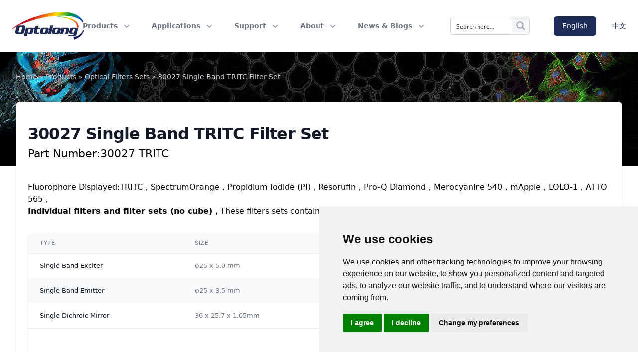

--- FILE ---
content_type: text/html; charset=UTF-8
request_url: https://optolongfilter.com/products/tritc-filter/
body_size: 73299
content:
<!doctype html>
<html lang="en-US">

<head>
  <meta charset="utf-8">
  <meta name="viewport" content="width=device-width, initial-scale=1">
    <meta http-equiv="x-dns-prefetch-control" content="on">
<meta name='robots' content='index, follow, max-image-preview:large, max-snippet:-1, max-video-preview:-1' />
<link rel="alternate" hreflang="zh-hans" href="https://optolongfilter.com/zh-hans/products/single-band-filter-set-tritc-suitable-for-led-light/" />
<link rel="alternate" hreflang="en" href="https://optolongfilter.com/products/tritc-filter/" />
<link rel="alternate" hreflang="x-default" href="https://optolongfilter.com/products/tritc-filter/" />

	<!-- This site is optimized with the Yoast SEO plugin v22.2 - https://yoast.com/wordpress/plugins/seo/ -->
	<title>30027 Single Band TRITC Filter Set &#8211; Optical Filter | Fluorescence Filter | Optical Bandpass Filter</title>
	<meta name="description" content="Discover the power of Single band TRITC filter set. Enhance fluorescence imaging with our high-quality filters. Precision and clarity in just one click." />
	<link rel="canonical" href="https://optolongfilter.com/products/tritc-filter/" />
	<meta property="og:locale" content="en_US" />
	<meta property="og:type" content="article" />
	<meta property="og:title" content="30027 Single band TRITC filter set - Optolong filter" />
	<meta property="og:description" content="Discover the power of Single band TRITC filter set. Enhance fluorescence imaging with our high-quality filters. Precision and clarity in just one click." />
	<meta property="og:url" content="https://optolongfilter.com/products/tritc-filter/" />
	<meta property="og:site_name" content="Optical Filter | Fluorescence Filter | Optical Bandpass Filter" />
	<meta property="article:modified_time" content="2025-07-08T06:59:18+00:00" />
	<meta property="og:image" content="https://optolongfilter.com/app/uploads/2021/09/30027-Bandpass-TRITC-Spectru.png" />
	<meta property="og:image:width" content="1277" />
	<meta property="og:image:height" content="922" />
	<meta property="og:image:type" content="image/png" />
	<meta name="twitter:card" content="summary_large_image" />
	<meta name="twitter:label1" content="Est. reading time" />
	<meta name="twitter:data1" content="2 minutes" />
	<script type="application/ld+json" class="yoast-schema-graph">{"@context":"https://schema.org","@graph":[{"@type":"WebPage","@id":"https://optolongfilter.com/products/tritc-filter/","url":"https://optolongfilter.com/products/tritc-filter/","name":"30027 Single band TRITC filter set - Optolong filter","isPartOf":{"@id":"https://optolongfilter.com/#website"},"primaryImageOfPage":{"@id":"https://optolongfilter.com/products/tritc-filter/#primaryimage"},"image":{"@id":"https://optolongfilter.com/products/tritc-filter/#primaryimage"},"thumbnailUrl":"https://optolongfilter.com/app/uploads/2021/09/30027-Bandpass-TRITC-Spectru.png","datePublished":"2021-09-22T06:22:10+00:00","dateModified":"2025-07-08T06:59:18+00:00","description":"Discover the power of Single band TRITC filter set. Enhance fluorescence imaging with our high-quality filters. Precision and clarity in just one click.","breadcrumb":{"@id":"https://optolongfilter.com/products/tritc-filter/#breadcrumb"},"inLanguage":"en-US","potentialAction":[{"@type":"ReadAction","target":["https://optolongfilter.com/products/tritc-filter/"]}]},{"@type":"ImageObject","inLanguage":"en-US","@id":"https://optolongfilter.com/products/tritc-filter/#primaryimage","url":"https://optolongfilter.com/app/uploads/2021/09/30027-Bandpass-TRITC-Spectru.png","contentUrl":"https://optolongfilter.com/app/uploads/2021/09/30027-Bandpass-TRITC-Spectru.png","width":1277,"height":922},{"@type":"BreadcrumbList","@id":"https://optolongfilter.com/products/tritc-filter/#breadcrumb","itemListElement":[{"@type":"ListItem","position":1,"name":"Home","item":"https://optolongfilter.com/"},{"@type":"ListItem","position":2,"name":"Products","item":"https://optolongfilter.com/products/"},{"@type":"ListItem","position":3,"name":"Optical Filters Sets","item":"https://optolongfilter.com/product_categorys/fluorescence-filters-set/"},{"@type":"ListItem","position":4,"name":"30027 Single Band TRITC Filter Set"}]},{"@type":"WebSite","@id":"https://optolongfilter.com/#website","url":"https://optolongfilter.com/","name":"Optical Filter | Fluorescence Filter | Optical Bandpass Filter","description":"","potentialAction":[{"@type":"SearchAction","target":{"@type":"EntryPoint","urlTemplate":"https://optolongfilter.com/?s={search_term_string}"},"query-input":"required name=search_term_string"}],"inLanguage":"en-US"}]}</script>
	<!-- / Yoast SEO plugin. -->


<link rel="preload" href="https://optolongfilter.com/app/themes/optolongfilter2024early/public/css/chart.59a7c6.css" media="all" as="style" onload="this.onload=null;this.rel='stylesheet'"><link rel="preload" href="https://optolongfilter.com/app/themes/optolongfilter2024early/public/css/chart.59a7c6.css" media="all" as="style" onload="this.onload=null;this.rel='stylesheet'"><link rel="preload" href="https://optolongfilter.com/wp/wp-includes/css/dist/block-library/style.min.css?ver=6.4.3" media="all" as="style" onload="this.onload=null;this.rel='stylesheet'"><style id='safe-svg-svg-icon-style-inline-css'>
.safe-svg-cover{text-align:center}.safe-svg-cover .safe-svg-inside{display:inline-block;max-width:100%}.safe-svg-cover svg{height:100%;max-height:100%;max-width:100%;width:100%}

</style>
<style id='global-styles-inline-css'>
body{--wp--preset--color--black: #000;--wp--preset--color--cyan-bluish-gray: #abb8c3;--wp--preset--color--white: #ffffff;--wp--preset--color--pale-pink: #f78da7;--wp--preset--color--vivid-red: #cf2e2e;--wp--preset--color--luminous-vivid-orange: #ff6900;--wp--preset--color--luminous-vivid-amber: #fcb900;--wp--preset--color--light-green-cyan: #7bdcb5;--wp--preset--color--vivid-green-cyan: #00d084;--wp--preset--color--pale-cyan-blue: #8ed1fc;--wp--preset--color--vivid-cyan-blue: #0693e3;--wp--preset--color--vivid-purple: #9b51e0;--wp--preset--color--inherit: inherit;--wp--preset--color--current: currentcolor;--wp--preset--color--transparent: transparent;--wp--preset--color--slate-50: #f8fafc;--wp--preset--color--slate-100: #f1f5f9;--wp--preset--color--slate-200: #e2e8f0;--wp--preset--color--slate-300: #cbd5e1;--wp--preset--color--slate-400: #94a3b8;--wp--preset--color--slate-500: #64748b;--wp--preset--color--slate-600: #475569;--wp--preset--color--slate-700: #334155;--wp--preset--color--slate-800: #1e293b;--wp--preset--color--slate-900: #0f172a;--wp--preset--color--slate-950: #020617;--wp--preset--color--gray-50: #f9fafb;--wp--preset--color--gray-100: #f3f4f6;--wp--preset--color--gray-200: #e5e7eb;--wp--preset--color--gray-300: #d1d5db;--wp--preset--color--gray-400: #9ca3af;--wp--preset--color--gray-500: #6b7280;--wp--preset--color--gray-600: #4b5563;--wp--preset--color--gray-700: #374151;--wp--preset--color--gray-800: #1f2937;--wp--preset--color--gray-900: #111827;--wp--preset--color--gray-950: #030712;--wp--preset--color--zinc-50: #fafafa;--wp--preset--color--zinc-100: #f4f4f5;--wp--preset--color--zinc-200: #e4e4e7;--wp--preset--color--zinc-300: #d4d4d8;--wp--preset--color--zinc-400: #a1a1aa;--wp--preset--color--zinc-500: #71717a;--wp--preset--color--zinc-600: #52525b;--wp--preset--color--zinc-700: #3f3f46;--wp--preset--color--zinc-800: #27272a;--wp--preset--color--zinc-900: #18181b;--wp--preset--color--zinc-950: #09090b;--wp--preset--color--neutral: #181d63;--wp--preset--color--stone-50: #fafaf9;--wp--preset--color--stone-100: #f5f5f4;--wp--preset--color--stone-200: #e7e5e4;--wp--preset--color--stone-300: #d6d3d1;--wp--preset--color--stone-400: #a8a29e;--wp--preset--color--stone-500: #78716c;--wp--preset--color--stone-600: #57534e;--wp--preset--color--stone-700: #44403c;--wp--preset--color--stone-800: #292524;--wp--preset--color--stone-900: #1c1917;--wp--preset--color--stone-950: #0c0a09;--wp--preset--color--red-50: #fef2f2;--wp--preset--color--red-100: #fee2e2;--wp--preset--color--red-200: #fecaca;--wp--preset--color--red-300: #fca5a5;--wp--preset--color--red-400: #f87171;--wp--preset--color--red-500: #ef4444;--wp--preset--color--red-600: #dc2626;--wp--preset--color--red-700: #b91c1c;--wp--preset--color--red-800: #991b1b;--wp--preset--color--red-900: #7f1d1d;--wp--preset--color--red-950: #450a0a;--wp--preset--color--orange-50: #fff7ed;--wp--preset--color--orange-100: #ffedd5;--wp--preset--color--orange-200: #fed7aa;--wp--preset--color--orange-300: #fdba74;--wp--preset--color--orange-400: #fb923c;--wp--preset--color--orange-500: #f97316;--wp--preset--color--orange-600: #ea580c;--wp--preset--color--orange-700: #c2410c;--wp--preset--color--orange-800: #9a3412;--wp--preset--color--orange-900: #7c2d12;--wp--preset--color--orange-950: #431407;--wp--preset--color--amber-50: #fffbeb;--wp--preset--color--amber-100: #fef3c7;--wp--preset--color--amber-200: #fde68a;--wp--preset--color--amber-300: #fcd34d;--wp--preset--color--amber-400: #fbbf24;--wp--preset--color--amber-500: #f59e0b;--wp--preset--color--amber-600: #d97706;--wp--preset--color--amber-700: #b45309;--wp--preset--color--amber-800: #92400e;--wp--preset--color--amber-900: #78350f;--wp--preset--color--amber-950: #451a03;--wp--preset--color--yellow-50: #fefce8;--wp--preset--color--yellow-100: #fef9c3;--wp--preset--color--yellow-200: #fef08a;--wp--preset--color--yellow-300: #fde047;--wp--preset--color--yellow-400: #facc15;--wp--preset--color--yellow-500: #eab308;--wp--preset--color--yellow-600: #ca8a04;--wp--preset--color--yellow-700: #a16207;--wp--preset--color--yellow-800: #854d0e;--wp--preset--color--yellow-900: #713f12;--wp--preset--color--yellow-950: #422006;--wp--preset--color--lime-50: #f7fee7;--wp--preset--color--lime-100: #ecfccb;--wp--preset--color--lime-200: #d9f99d;--wp--preset--color--lime-300: #bef264;--wp--preset--color--lime-400: #a3e635;--wp--preset--color--lime-500: #84cc16;--wp--preset--color--lime-600: #65a30d;--wp--preset--color--lime-700: #4d7c0f;--wp--preset--color--lime-800: #3f6212;--wp--preset--color--lime-900: #365314;--wp--preset--color--lime-950: #1a2e05;--wp--preset--color--green-50: #f0fdf4;--wp--preset--color--green-100: #dcfce7;--wp--preset--color--green-200: #bbf7d0;--wp--preset--color--green-300: #86efac;--wp--preset--color--green-400: #4ade80;--wp--preset--color--green-500: #22c55e;--wp--preset--color--green-600: #16a34a;--wp--preset--color--green-700: #15803d;--wp--preset--color--green-800: #166534;--wp--preset--color--green-900: #14532d;--wp--preset--color--green-950: #052e16;--wp--preset--color--emerald-50: #ecfdf5;--wp--preset--color--emerald-100: #d1fae5;--wp--preset--color--emerald-200: #a7f3d0;--wp--preset--color--emerald-300: #6ee7b7;--wp--preset--color--emerald-400: #34d399;--wp--preset--color--emerald-500: #10b981;--wp--preset--color--emerald-600: #059669;--wp--preset--color--emerald-700: #047857;--wp--preset--color--emerald-800: #065f46;--wp--preset--color--emerald-900: #064e3b;--wp--preset--color--emerald-950: #022c22;--wp--preset--color--teal-50: #f0fdfa;--wp--preset--color--teal-100: #ccfbf1;--wp--preset--color--teal-200: #99f6e4;--wp--preset--color--teal-300: #5eead4;--wp--preset--color--teal-400: #2dd4bf;--wp--preset--color--teal-500: #14b8a6;--wp--preset--color--teal-600: #0d9488;--wp--preset--color--teal-700: #0f766e;--wp--preset--color--teal-800: #115e59;--wp--preset--color--teal-900: #134e4a;--wp--preset--color--teal-950: #042f2e;--wp--preset--color--cyan-50: #ecfeff;--wp--preset--color--cyan-100: #cffafe;--wp--preset--color--cyan-200: #a5f3fc;--wp--preset--color--cyan-300: #67e8f9;--wp--preset--color--cyan-400: #22d3ee;--wp--preset--color--cyan-500: #06b6d4;--wp--preset--color--cyan-600: #0891b2;--wp--preset--color--cyan-700: #0e7490;--wp--preset--color--cyan-800: #155e75;--wp--preset--color--cyan-900: #164e63;--wp--preset--color--cyan-950: #083344;--wp--preset--color--sky-50: #f0f9ff;--wp--preset--color--sky-100: #e0f2fe;--wp--preset--color--sky-200: #bae6fd;--wp--preset--color--sky-300: #7dd3fc;--wp--preset--color--sky-400: #38bdf8;--wp--preset--color--sky-500: #0ea5e9;--wp--preset--color--sky-600: #0284c7;--wp--preset--color--sky-700: #0369a1;--wp--preset--color--sky-800: #075985;--wp--preset--color--sky-900: #0c4a6e;--wp--preset--color--sky-950: #082f49;--wp--preset--color--blue-50: #eff6ff;--wp--preset--color--blue-100: #dbeafe;--wp--preset--color--blue-200: #bfdbfe;--wp--preset--color--blue-300: #93c5fd;--wp--preset--color--blue-400: #60a5fa;--wp--preset--color--blue-500: #3b82f6;--wp--preset--color--blue-600: #2563eb;--wp--preset--color--blue-700: #1d4ed8;--wp--preset--color--blue-800: #1e40af;--wp--preset--color--blue-900: #1e3a8a;--wp--preset--color--blue-950: #172554;--wp--preset--color--indigo-50: #eef2ff;--wp--preset--color--indigo-100: #e0e7ff;--wp--preset--color--indigo-200: #c7d2fe;--wp--preset--color--indigo-300: #a5b4fc;--wp--preset--color--indigo-400: #818cf8;--wp--preset--color--indigo-500: #6366f1;--wp--preset--color--indigo-600: #4f46e5;--wp--preset--color--indigo-700: #4338ca;--wp--preset--color--indigo-800: #3730a3;--wp--preset--color--indigo-900: #312e81;--wp--preset--color--indigo-950: #1e1b4b;--wp--preset--color--violet-50: #f5f3ff;--wp--preset--color--violet-100: #ede9fe;--wp--preset--color--violet-200: #ddd6fe;--wp--preset--color--violet-300: #c4b5fd;--wp--preset--color--violet-400: #a78bfa;--wp--preset--color--violet-500: #8b5cf6;--wp--preset--color--violet-600: #7c3aed;--wp--preset--color--violet-700: #6d28d9;--wp--preset--color--violet-800: #5b21b6;--wp--preset--color--violet-900: #4c1d95;--wp--preset--color--violet-950: #2e1065;--wp--preset--color--purple-50: #faf5ff;--wp--preset--color--purple-100: #f3e8ff;--wp--preset--color--purple-200: #e9d5ff;--wp--preset--color--purple-300: #d8b4fe;--wp--preset--color--purple-400: #c084fc;--wp--preset--color--purple-500: #a855f7;--wp--preset--color--purple-600: #9333ea;--wp--preset--color--purple-700: #7e22ce;--wp--preset--color--purple-800: #6b21a8;--wp--preset--color--purple-900: #581c87;--wp--preset--color--purple-950: #3b0764;--wp--preset--color--fuchsia-50: #fdf4ff;--wp--preset--color--fuchsia-100: #fae8ff;--wp--preset--color--fuchsia-200: #f5d0fe;--wp--preset--color--fuchsia-300: #f0abfc;--wp--preset--color--fuchsia-400: #e879f9;--wp--preset--color--fuchsia-500: #d946ef;--wp--preset--color--fuchsia-600: #c026d3;--wp--preset--color--fuchsia-700: #a21caf;--wp--preset--color--fuchsia-800: #86198f;--wp--preset--color--fuchsia-900: #701a75;--wp--preset--color--fuchsia-950: #4a044e;--wp--preset--color--pink-50: #fdf2f8;--wp--preset--color--pink-100: #fce7f3;--wp--preset--color--pink-200: #fbcfe8;--wp--preset--color--pink-300: #f9a8d4;--wp--preset--color--pink-400: #f472b6;--wp--preset--color--pink-500: #ec4899;--wp--preset--color--pink-600: #db2777;--wp--preset--color--pink-700: #be185d;--wp--preset--color--pink-800: #9d174d;--wp--preset--color--pink-900: #831843;--wp--preset--color--pink-950: #500724;--wp--preset--color--rose-50: #fff1f2;--wp--preset--color--rose-100: #ffe4e6;--wp--preset--color--rose-200: #fecdd3;--wp--preset--color--rose-300: #fda4af;--wp--preset--color--rose-400: #fb7185;--wp--preset--color--rose-500: #f43f5e;--wp--preset--color--rose-600: #e11d48;--wp--preset--color--rose-700: #be123c;--wp--preset--color--rose-800: #9f1239;--wp--preset--color--rose-900: #881337;--wp--preset--color--rose-950: #4c0519;--wp--preset--color--primary: #1e2d58;--wp--preset--color--secondary: #0371b1;--wp--preset--gradient--vivid-cyan-blue-to-vivid-purple: linear-gradient(135deg,rgba(6,147,227,1) 0%,rgb(155,81,224) 100%);--wp--preset--gradient--light-green-cyan-to-vivid-green-cyan: linear-gradient(135deg,rgb(122,220,180) 0%,rgb(0,208,130) 100%);--wp--preset--gradient--luminous-vivid-amber-to-luminous-vivid-orange: linear-gradient(135deg,rgba(252,185,0,1) 0%,rgba(255,105,0,1) 100%);--wp--preset--gradient--luminous-vivid-orange-to-vivid-red: linear-gradient(135deg,rgba(255,105,0,1) 0%,rgb(207,46,46) 100%);--wp--preset--gradient--very-light-gray-to-cyan-bluish-gray: linear-gradient(135deg,rgb(238,238,238) 0%,rgb(169,184,195) 100%);--wp--preset--gradient--cool-to-warm-spectrum: linear-gradient(135deg,rgb(74,234,220) 0%,rgb(151,120,209) 20%,rgb(207,42,186) 40%,rgb(238,44,130) 60%,rgb(251,105,98) 80%,rgb(254,248,76) 100%);--wp--preset--gradient--blush-light-purple: linear-gradient(135deg,rgb(255,206,236) 0%,rgb(152,150,240) 100%);--wp--preset--gradient--blush-bordeaux: linear-gradient(135deg,rgb(254,205,165) 0%,rgb(254,45,45) 50%,rgb(107,0,62) 100%);--wp--preset--gradient--luminous-dusk: linear-gradient(135deg,rgb(255,203,112) 0%,rgb(199,81,192) 50%,rgb(65,88,208) 100%);--wp--preset--gradient--pale-ocean: linear-gradient(135deg,rgb(255,245,203) 0%,rgb(182,227,212) 50%,rgb(51,167,181) 100%);--wp--preset--gradient--electric-grass: linear-gradient(135deg,rgb(202,248,128) 0%,rgb(113,206,126) 100%);--wp--preset--gradient--midnight: linear-gradient(135deg,rgb(2,3,129) 0%,rgb(40,116,252) 100%);--wp--preset--font-size--small: 13px;--wp--preset--font-size--medium: 20px;--wp--preset--font-size--large: 36px;--wp--preset--font-size--x-large: 42px;--wp--preset--font-size--xs: .675rem;--wp--preset--font-size--sm: .7875rem;--wp--preset--font-size--tiny: .7875rem;--wp--preset--font-size--base: .9rem;--wp--preset--font-size--lg: 1.0125rem;--wp--preset--font-size--xl: 1.125rem;--wp--preset--font-size--2-xl: 1.35rem;--wp--preset--font-size--3-xl: 1.6875rem;--wp--preset--font-size--4-xl: 2.025rem;--wp--preset--font-size--5-xl: 2.7rem;--wp--preset--font-size--6-xl: 3.6rem;--wp--preset--font-size--7-xl: 4.5rem;--wp--preset--font-family--sans: ui-sans-serif,system-ui,sans-serif,"Apple Color Emoji","Segoe UI Emoji","Segoe UI Symbol","Noto Color Emoji";--wp--preset--font-family--serif: ui-serif,Georgia,Cambria,"Times New Roman",Times,serif;--wp--preset--font-family--mono: ui-monospace,SFMono-Regular,Menlo,Monaco,Consolas,"Liberation Mono","Courier New",monospace;--wp--preset--spacing--20: 0.44rem;--wp--preset--spacing--30: 0.67rem;--wp--preset--spacing--40: 1rem;--wp--preset--spacing--50: 1.5rem;--wp--preset--spacing--60: 2.25rem;--wp--preset--spacing--70: 3.38rem;--wp--preset--spacing--80: 5.06rem;--wp--preset--shadow--natural: 6px 6px 9px rgba(0, 0, 0, 0.2);--wp--preset--shadow--deep: 12px 12px 50px rgba(0, 0, 0, 0.4);--wp--preset--shadow--sharp: 6px 6px 0px rgba(0, 0, 0, 0.2);--wp--preset--shadow--outlined: 6px 6px 0px -3px rgba(255, 255, 255, 1), 6px 6px rgba(0, 0, 0, 1);--wp--preset--shadow--crisp: 6px 6px 0px rgba(0, 0, 0, 1);}body { margin: 0; }.wp-site-blocks > .alignleft { float: left; margin-right: 2em; }.wp-site-blocks > .alignright { float: right; margin-left: 2em; }.wp-site-blocks > .aligncenter { justify-content: center; margin-left: auto; margin-right: auto; }:where(.is-layout-flex){gap: 0.5em;}:where(.is-layout-grid){gap: 0.5em;}body .is-layout-flow > .alignleft{float: left;margin-inline-start: 0;margin-inline-end: 2em;}body .is-layout-flow > .alignright{float: right;margin-inline-start: 2em;margin-inline-end: 0;}body .is-layout-flow > .aligncenter{margin-left: auto !important;margin-right: auto !important;}body .is-layout-constrained > .alignleft{float: left;margin-inline-start: 0;margin-inline-end: 2em;}body .is-layout-constrained > .alignright{float: right;margin-inline-start: 2em;margin-inline-end: 0;}body .is-layout-constrained > .aligncenter{margin-left: auto !important;margin-right: auto !important;}body .is-layout-constrained > :where(:not(.alignleft):not(.alignright):not(.alignfull)){max-width: var(--wp--style--global--content-size);margin-left: auto !important;margin-right: auto !important;}body .is-layout-constrained > .alignwide{max-width: var(--wp--style--global--wide-size);}body .is-layout-flex{display: flex;}body .is-layout-flex{flex-wrap: wrap;align-items: center;}body .is-layout-flex > *{margin: 0;}body .is-layout-grid{display: grid;}body .is-layout-grid > *{margin: 0;}body{padding-top: 0px;padding-right: 0px;padding-bottom: 0px;padding-left: 0px;}a:where(:not(.wp-element-button)){text-decoration: underline;}.wp-element-button, .wp-block-button__link{background-color: #32373c;border-width: 0;color: #fff;font-family: inherit;font-size: inherit;line-height: inherit;padding: calc(0.667em + 2px) calc(1.333em + 2px);text-decoration: none;}.has-black-color{color: var(--wp--preset--color--black) !important;}.has-cyan-bluish-gray-color{color: var(--wp--preset--color--cyan-bluish-gray) !important;}.has-white-color{color: var(--wp--preset--color--white) !important;}.has-pale-pink-color{color: var(--wp--preset--color--pale-pink) !important;}.has-vivid-red-color{color: var(--wp--preset--color--vivid-red) !important;}.has-luminous-vivid-orange-color{color: var(--wp--preset--color--luminous-vivid-orange) !important;}.has-luminous-vivid-amber-color{color: var(--wp--preset--color--luminous-vivid-amber) !important;}.has-light-green-cyan-color{color: var(--wp--preset--color--light-green-cyan) !important;}.has-vivid-green-cyan-color{color: var(--wp--preset--color--vivid-green-cyan) !important;}.has-pale-cyan-blue-color{color: var(--wp--preset--color--pale-cyan-blue) !important;}.has-vivid-cyan-blue-color{color: var(--wp--preset--color--vivid-cyan-blue) !important;}.has-vivid-purple-color{color: var(--wp--preset--color--vivid-purple) !important;}.has-inherit-color{color: var(--wp--preset--color--inherit) !important;}.has-current-color{color: var(--wp--preset--color--current) !important;}.has-transparent-color{color: var(--wp--preset--color--transparent) !important;}.has-slate-50-color{color: var(--wp--preset--color--slate-50) !important;}.has-slate-100-color{color: var(--wp--preset--color--slate-100) !important;}.has-slate-200-color{color: var(--wp--preset--color--slate-200) !important;}.has-slate-300-color{color: var(--wp--preset--color--slate-300) !important;}.has-slate-400-color{color: var(--wp--preset--color--slate-400) !important;}.has-slate-500-color{color: var(--wp--preset--color--slate-500) !important;}.has-slate-600-color{color: var(--wp--preset--color--slate-600) !important;}.has-slate-700-color{color: var(--wp--preset--color--slate-700) !important;}.has-slate-800-color{color: var(--wp--preset--color--slate-800) !important;}.has-slate-900-color{color: var(--wp--preset--color--slate-900) !important;}.has-slate-950-color{color: var(--wp--preset--color--slate-950) !important;}.has-gray-50-color{color: var(--wp--preset--color--gray-50) !important;}.has-gray-100-color{color: var(--wp--preset--color--gray-100) !important;}.has-gray-200-color{color: var(--wp--preset--color--gray-200) !important;}.has-gray-300-color{color: var(--wp--preset--color--gray-300) !important;}.has-gray-400-color{color: var(--wp--preset--color--gray-400) !important;}.has-gray-500-color{color: var(--wp--preset--color--gray-500) !important;}.has-gray-600-color{color: var(--wp--preset--color--gray-600) !important;}.has-gray-700-color{color: var(--wp--preset--color--gray-700) !important;}.has-gray-800-color{color: var(--wp--preset--color--gray-800) !important;}.has-gray-900-color{color: var(--wp--preset--color--gray-900) !important;}.has-gray-950-color{color: var(--wp--preset--color--gray-950) !important;}.has-zinc-50-color{color: var(--wp--preset--color--zinc-50) !important;}.has-zinc-100-color{color: var(--wp--preset--color--zinc-100) !important;}.has-zinc-200-color{color: var(--wp--preset--color--zinc-200) !important;}.has-zinc-300-color{color: var(--wp--preset--color--zinc-300) !important;}.has-zinc-400-color{color: var(--wp--preset--color--zinc-400) !important;}.has-zinc-500-color{color: var(--wp--preset--color--zinc-500) !important;}.has-zinc-600-color{color: var(--wp--preset--color--zinc-600) !important;}.has-zinc-700-color{color: var(--wp--preset--color--zinc-700) !important;}.has-zinc-800-color{color: var(--wp--preset--color--zinc-800) !important;}.has-zinc-900-color{color: var(--wp--preset--color--zinc-900) !important;}.has-zinc-950-color{color: var(--wp--preset--color--zinc-950) !important;}.has-neutral-color{color: var(--wp--preset--color--neutral) !important;}.has-stone-50-color{color: var(--wp--preset--color--stone-50) !important;}.has-stone-100-color{color: var(--wp--preset--color--stone-100) !important;}.has-stone-200-color{color: var(--wp--preset--color--stone-200) !important;}.has-stone-300-color{color: var(--wp--preset--color--stone-300) !important;}.has-stone-400-color{color: var(--wp--preset--color--stone-400) !important;}.has-stone-500-color{color: var(--wp--preset--color--stone-500) !important;}.has-stone-600-color{color: var(--wp--preset--color--stone-600) !important;}.has-stone-700-color{color: var(--wp--preset--color--stone-700) !important;}.has-stone-800-color{color: var(--wp--preset--color--stone-800) !important;}.has-stone-900-color{color: var(--wp--preset--color--stone-900) !important;}.has-stone-950-color{color: var(--wp--preset--color--stone-950) !important;}.has-red-50-color{color: var(--wp--preset--color--red-50) !important;}.has-red-100-color{color: var(--wp--preset--color--red-100) !important;}.has-red-200-color{color: var(--wp--preset--color--red-200) !important;}.has-red-300-color{color: var(--wp--preset--color--red-300) !important;}.has-red-400-color{color: var(--wp--preset--color--red-400) !important;}.has-red-500-color{color: var(--wp--preset--color--red-500) !important;}.has-red-600-color{color: var(--wp--preset--color--red-600) !important;}.has-red-700-color{color: var(--wp--preset--color--red-700) !important;}.has-red-800-color{color: var(--wp--preset--color--red-800) !important;}.has-red-900-color{color: var(--wp--preset--color--red-900) !important;}.has-red-950-color{color: var(--wp--preset--color--red-950) !important;}.has-orange-50-color{color: var(--wp--preset--color--orange-50) !important;}.has-orange-100-color{color: var(--wp--preset--color--orange-100) !important;}.has-orange-200-color{color: var(--wp--preset--color--orange-200) !important;}.has-orange-300-color{color: var(--wp--preset--color--orange-300) !important;}.has-orange-400-color{color: var(--wp--preset--color--orange-400) !important;}.has-orange-500-color{color: var(--wp--preset--color--orange-500) !important;}.has-orange-600-color{color: var(--wp--preset--color--orange-600) !important;}.has-orange-700-color{color: var(--wp--preset--color--orange-700) !important;}.has-orange-800-color{color: var(--wp--preset--color--orange-800) !important;}.has-orange-900-color{color: var(--wp--preset--color--orange-900) !important;}.has-orange-950-color{color: var(--wp--preset--color--orange-950) !important;}.has-amber-50-color{color: var(--wp--preset--color--amber-50) !important;}.has-amber-100-color{color: var(--wp--preset--color--amber-100) !important;}.has-amber-200-color{color: var(--wp--preset--color--amber-200) !important;}.has-amber-300-color{color: var(--wp--preset--color--amber-300) !important;}.has-amber-400-color{color: var(--wp--preset--color--amber-400) !important;}.has-amber-500-color{color: var(--wp--preset--color--amber-500) !important;}.has-amber-600-color{color: var(--wp--preset--color--amber-600) !important;}.has-amber-700-color{color: var(--wp--preset--color--amber-700) !important;}.has-amber-800-color{color: var(--wp--preset--color--amber-800) !important;}.has-amber-900-color{color: var(--wp--preset--color--amber-900) !important;}.has-amber-950-color{color: var(--wp--preset--color--amber-950) !important;}.has-yellow-50-color{color: var(--wp--preset--color--yellow-50) !important;}.has-yellow-100-color{color: var(--wp--preset--color--yellow-100) !important;}.has-yellow-200-color{color: var(--wp--preset--color--yellow-200) !important;}.has-yellow-300-color{color: var(--wp--preset--color--yellow-300) !important;}.has-yellow-400-color{color: var(--wp--preset--color--yellow-400) !important;}.has-yellow-500-color{color: var(--wp--preset--color--yellow-500) !important;}.has-yellow-600-color{color: var(--wp--preset--color--yellow-600) !important;}.has-yellow-700-color{color: var(--wp--preset--color--yellow-700) !important;}.has-yellow-800-color{color: var(--wp--preset--color--yellow-800) !important;}.has-yellow-900-color{color: var(--wp--preset--color--yellow-900) !important;}.has-yellow-950-color{color: var(--wp--preset--color--yellow-950) !important;}.has-lime-50-color{color: var(--wp--preset--color--lime-50) !important;}.has-lime-100-color{color: var(--wp--preset--color--lime-100) !important;}.has-lime-200-color{color: var(--wp--preset--color--lime-200) !important;}.has-lime-300-color{color: var(--wp--preset--color--lime-300) !important;}.has-lime-400-color{color: var(--wp--preset--color--lime-400) !important;}.has-lime-500-color{color: var(--wp--preset--color--lime-500) !important;}.has-lime-600-color{color: var(--wp--preset--color--lime-600) !important;}.has-lime-700-color{color: var(--wp--preset--color--lime-700) !important;}.has-lime-800-color{color: var(--wp--preset--color--lime-800) !important;}.has-lime-900-color{color: var(--wp--preset--color--lime-900) !important;}.has-lime-950-color{color: var(--wp--preset--color--lime-950) !important;}.has-green-50-color{color: var(--wp--preset--color--green-50) !important;}.has-green-100-color{color: var(--wp--preset--color--green-100) !important;}.has-green-200-color{color: var(--wp--preset--color--green-200) !important;}.has-green-300-color{color: var(--wp--preset--color--green-300) !important;}.has-green-400-color{color: var(--wp--preset--color--green-400) !important;}.has-green-500-color{color: var(--wp--preset--color--green-500) !important;}.has-green-600-color{color: var(--wp--preset--color--green-600) !important;}.has-green-700-color{color: var(--wp--preset--color--green-700) !important;}.has-green-800-color{color: var(--wp--preset--color--green-800) !important;}.has-green-900-color{color: var(--wp--preset--color--green-900) !important;}.has-green-950-color{color: var(--wp--preset--color--green-950) !important;}.has-emerald-50-color{color: var(--wp--preset--color--emerald-50) !important;}.has-emerald-100-color{color: var(--wp--preset--color--emerald-100) !important;}.has-emerald-200-color{color: var(--wp--preset--color--emerald-200) !important;}.has-emerald-300-color{color: var(--wp--preset--color--emerald-300) !important;}.has-emerald-400-color{color: var(--wp--preset--color--emerald-400) !important;}.has-emerald-500-color{color: var(--wp--preset--color--emerald-500) !important;}.has-emerald-600-color{color: var(--wp--preset--color--emerald-600) !important;}.has-emerald-700-color{color: var(--wp--preset--color--emerald-700) !important;}.has-emerald-800-color{color: var(--wp--preset--color--emerald-800) !important;}.has-emerald-900-color{color: var(--wp--preset--color--emerald-900) !important;}.has-emerald-950-color{color: var(--wp--preset--color--emerald-950) !important;}.has-teal-50-color{color: var(--wp--preset--color--teal-50) !important;}.has-teal-100-color{color: var(--wp--preset--color--teal-100) !important;}.has-teal-200-color{color: var(--wp--preset--color--teal-200) !important;}.has-teal-300-color{color: var(--wp--preset--color--teal-300) !important;}.has-teal-400-color{color: var(--wp--preset--color--teal-400) !important;}.has-teal-500-color{color: var(--wp--preset--color--teal-500) !important;}.has-teal-600-color{color: var(--wp--preset--color--teal-600) !important;}.has-teal-700-color{color: var(--wp--preset--color--teal-700) !important;}.has-teal-800-color{color: var(--wp--preset--color--teal-800) !important;}.has-teal-900-color{color: var(--wp--preset--color--teal-900) !important;}.has-teal-950-color{color: var(--wp--preset--color--teal-950) !important;}.has-cyan-50-color{color: var(--wp--preset--color--cyan-50) !important;}.has-cyan-100-color{color: var(--wp--preset--color--cyan-100) !important;}.has-cyan-200-color{color: var(--wp--preset--color--cyan-200) !important;}.has-cyan-300-color{color: var(--wp--preset--color--cyan-300) !important;}.has-cyan-400-color{color: var(--wp--preset--color--cyan-400) !important;}.has-cyan-500-color{color: var(--wp--preset--color--cyan-500) !important;}.has-cyan-600-color{color: var(--wp--preset--color--cyan-600) !important;}.has-cyan-700-color{color: var(--wp--preset--color--cyan-700) !important;}.has-cyan-800-color{color: var(--wp--preset--color--cyan-800) !important;}.has-cyan-900-color{color: var(--wp--preset--color--cyan-900) !important;}.has-cyan-950-color{color: var(--wp--preset--color--cyan-950) !important;}.has-sky-50-color{color: var(--wp--preset--color--sky-50) !important;}.has-sky-100-color{color: var(--wp--preset--color--sky-100) !important;}.has-sky-200-color{color: var(--wp--preset--color--sky-200) !important;}.has-sky-300-color{color: var(--wp--preset--color--sky-300) !important;}.has-sky-400-color{color: var(--wp--preset--color--sky-400) !important;}.has-sky-500-color{color: var(--wp--preset--color--sky-500) !important;}.has-sky-600-color{color: var(--wp--preset--color--sky-600) !important;}.has-sky-700-color{color: var(--wp--preset--color--sky-700) !important;}.has-sky-800-color{color: var(--wp--preset--color--sky-800) !important;}.has-sky-900-color{color: var(--wp--preset--color--sky-900) !important;}.has-sky-950-color{color: var(--wp--preset--color--sky-950) !important;}.has-blue-50-color{color: var(--wp--preset--color--blue-50) !important;}.has-blue-100-color{color: var(--wp--preset--color--blue-100) !important;}.has-blue-200-color{color: var(--wp--preset--color--blue-200) !important;}.has-blue-300-color{color: var(--wp--preset--color--blue-300) !important;}.has-blue-400-color{color: var(--wp--preset--color--blue-400) !important;}.has-blue-500-color{color: var(--wp--preset--color--blue-500) !important;}.has-blue-600-color{color: var(--wp--preset--color--blue-600) !important;}.has-blue-700-color{color: var(--wp--preset--color--blue-700) !important;}.has-blue-800-color{color: var(--wp--preset--color--blue-800) !important;}.has-blue-900-color{color: var(--wp--preset--color--blue-900) !important;}.has-blue-950-color{color: var(--wp--preset--color--blue-950) !important;}.has-indigo-50-color{color: var(--wp--preset--color--indigo-50) !important;}.has-indigo-100-color{color: var(--wp--preset--color--indigo-100) !important;}.has-indigo-200-color{color: var(--wp--preset--color--indigo-200) !important;}.has-indigo-300-color{color: var(--wp--preset--color--indigo-300) !important;}.has-indigo-400-color{color: var(--wp--preset--color--indigo-400) !important;}.has-indigo-500-color{color: var(--wp--preset--color--indigo-500) !important;}.has-indigo-600-color{color: var(--wp--preset--color--indigo-600) !important;}.has-indigo-700-color{color: var(--wp--preset--color--indigo-700) !important;}.has-indigo-800-color{color: var(--wp--preset--color--indigo-800) !important;}.has-indigo-900-color{color: var(--wp--preset--color--indigo-900) !important;}.has-indigo-950-color{color: var(--wp--preset--color--indigo-950) !important;}.has-violet-50-color{color: var(--wp--preset--color--violet-50) !important;}.has-violet-100-color{color: var(--wp--preset--color--violet-100) !important;}.has-violet-200-color{color: var(--wp--preset--color--violet-200) !important;}.has-violet-300-color{color: var(--wp--preset--color--violet-300) !important;}.has-violet-400-color{color: var(--wp--preset--color--violet-400) !important;}.has-violet-500-color{color: var(--wp--preset--color--violet-500) !important;}.has-violet-600-color{color: var(--wp--preset--color--violet-600) !important;}.has-violet-700-color{color: var(--wp--preset--color--violet-700) !important;}.has-violet-800-color{color: var(--wp--preset--color--violet-800) !important;}.has-violet-900-color{color: var(--wp--preset--color--violet-900) !important;}.has-violet-950-color{color: var(--wp--preset--color--violet-950) !important;}.has-purple-50-color{color: var(--wp--preset--color--purple-50) !important;}.has-purple-100-color{color: var(--wp--preset--color--purple-100) !important;}.has-purple-200-color{color: var(--wp--preset--color--purple-200) !important;}.has-purple-300-color{color: var(--wp--preset--color--purple-300) !important;}.has-purple-400-color{color: var(--wp--preset--color--purple-400) !important;}.has-purple-500-color{color: var(--wp--preset--color--purple-500) !important;}.has-purple-600-color{color: var(--wp--preset--color--purple-600) !important;}.has-purple-700-color{color: var(--wp--preset--color--purple-700) !important;}.has-purple-800-color{color: var(--wp--preset--color--purple-800) !important;}.has-purple-900-color{color: var(--wp--preset--color--purple-900) !important;}.has-purple-950-color{color: var(--wp--preset--color--purple-950) !important;}.has-fuchsia-50-color{color: var(--wp--preset--color--fuchsia-50) !important;}.has-fuchsia-100-color{color: var(--wp--preset--color--fuchsia-100) !important;}.has-fuchsia-200-color{color: var(--wp--preset--color--fuchsia-200) !important;}.has-fuchsia-300-color{color: var(--wp--preset--color--fuchsia-300) !important;}.has-fuchsia-400-color{color: var(--wp--preset--color--fuchsia-400) !important;}.has-fuchsia-500-color{color: var(--wp--preset--color--fuchsia-500) !important;}.has-fuchsia-600-color{color: var(--wp--preset--color--fuchsia-600) !important;}.has-fuchsia-700-color{color: var(--wp--preset--color--fuchsia-700) !important;}.has-fuchsia-800-color{color: var(--wp--preset--color--fuchsia-800) !important;}.has-fuchsia-900-color{color: var(--wp--preset--color--fuchsia-900) !important;}.has-fuchsia-950-color{color: var(--wp--preset--color--fuchsia-950) !important;}.has-pink-50-color{color: var(--wp--preset--color--pink-50) !important;}.has-pink-100-color{color: var(--wp--preset--color--pink-100) !important;}.has-pink-200-color{color: var(--wp--preset--color--pink-200) !important;}.has-pink-300-color{color: var(--wp--preset--color--pink-300) !important;}.has-pink-400-color{color: var(--wp--preset--color--pink-400) !important;}.has-pink-500-color{color: var(--wp--preset--color--pink-500) !important;}.has-pink-600-color{color: var(--wp--preset--color--pink-600) !important;}.has-pink-700-color{color: var(--wp--preset--color--pink-700) !important;}.has-pink-800-color{color: var(--wp--preset--color--pink-800) !important;}.has-pink-900-color{color: var(--wp--preset--color--pink-900) !important;}.has-pink-950-color{color: var(--wp--preset--color--pink-950) !important;}.has-rose-50-color{color: var(--wp--preset--color--rose-50) !important;}.has-rose-100-color{color: var(--wp--preset--color--rose-100) !important;}.has-rose-200-color{color: var(--wp--preset--color--rose-200) !important;}.has-rose-300-color{color: var(--wp--preset--color--rose-300) !important;}.has-rose-400-color{color: var(--wp--preset--color--rose-400) !important;}.has-rose-500-color{color: var(--wp--preset--color--rose-500) !important;}.has-rose-600-color{color: var(--wp--preset--color--rose-600) !important;}.has-rose-700-color{color: var(--wp--preset--color--rose-700) !important;}.has-rose-800-color{color: var(--wp--preset--color--rose-800) !important;}.has-rose-900-color{color: var(--wp--preset--color--rose-900) !important;}.has-rose-950-color{color: var(--wp--preset--color--rose-950) !important;}.has-primary-color{color: var(--wp--preset--color--primary) !important;}.has-secondary-color{color: var(--wp--preset--color--secondary) !important;}.has-black-background-color{background-color: var(--wp--preset--color--black) !important;}.has-cyan-bluish-gray-background-color{background-color: var(--wp--preset--color--cyan-bluish-gray) !important;}.has-white-background-color{background-color: var(--wp--preset--color--white) !important;}.has-pale-pink-background-color{background-color: var(--wp--preset--color--pale-pink) !important;}.has-vivid-red-background-color{background-color: var(--wp--preset--color--vivid-red) !important;}.has-luminous-vivid-orange-background-color{background-color: var(--wp--preset--color--luminous-vivid-orange) !important;}.has-luminous-vivid-amber-background-color{background-color: var(--wp--preset--color--luminous-vivid-amber) !important;}.has-light-green-cyan-background-color{background-color: var(--wp--preset--color--light-green-cyan) !important;}.has-vivid-green-cyan-background-color{background-color: var(--wp--preset--color--vivid-green-cyan) !important;}.has-pale-cyan-blue-background-color{background-color: var(--wp--preset--color--pale-cyan-blue) !important;}.has-vivid-cyan-blue-background-color{background-color: var(--wp--preset--color--vivid-cyan-blue) !important;}.has-vivid-purple-background-color{background-color: var(--wp--preset--color--vivid-purple) !important;}.has-inherit-background-color{background-color: var(--wp--preset--color--inherit) !important;}.has-current-background-color{background-color: var(--wp--preset--color--current) !important;}.has-transparent-background-color{background-color: var(--wp--preset--color--transparent) !important;}.has-slate-50-background-color{background-color: var(--wp--preset--color--slate-50) !important;}.has-slate-100-background-color{background-color: var(--wp--preset--color--slate-100) !important;}.has-slate-200-background-color{background-color: var(--wp--preset--color--slate-200) !important;}.has-slate-300-background-color{background-color: var(--wp--preset--color--slate-300) !important;}.has-slate-400-background-color{background-color: var(--wp--preset--color--slate-400) !important;}.has-slate-500-background-color{background-color: var(--wp--preset--color--slate-500) !important;}.has-slate-600-background-color{background-color: var(--wp--preset--color--slate-600) !important;}.has-slate-700-background-color{background-color: var(--wp--preset--color--slate-700) !important;}.has-slate-800-background-color{background-color: var(--wp--preset--color--slate-800) !important;}.has-slate-900-background-color{background-color: var(--wp--preset--color--slate-900) !important;}.has-slate-950-background-color{background-color: var(--wp--preset--color--slate-950) !important;}.has-gray-50-background-color{background-color: var(--wp--preset--color--gray-50) !important;}.has-gray-100-background-color{background-color: var(--wp--preset--color--gray-100) !important;}.has-gray-200-background-color{background-color: var(--wp--preset--color--gray-200) !important;}.has-gray-300-background-color{background-color: var(--wp--preset--color--gray-300) !important;}.has-gray-400-background-color{background-color: var(--wp--preset--color--gray-400) !important;}.has-gray-500-background-color{background-color: var(--wp--preset--color--gray-500) !important;}.has-gray-600-background-color{background-color: var(--wp--preset--color--gray-600) !important;}.has-gray-700-background-color{background-color: var(--wp--preset--color--gray-700) !important;}.has-gray-800-background-color{background-color: var(--wp--preset--color--gray-800) !important;}.has-gray-900-background-color{background-color: var(--wp--preset--color--gray-900) !important;}.has-gray-950-background-color{background-color: var(--wp--preset--color--gray-950) !important;}.has-zinc-50-background-color{background-color: var(--wp--preset--color--zinc-50) !important;}.has-zinc-100-background-color{background-color: var(--wp--preset--color--zinc-100) !important;}.has-zinc-200-background-color{background-color: var(--wp--preset--color--zinc-200) !important;}.has-zinc-300-background-color{background-color: var(--wp--preset--color--zinc-300) !important;}.has-zinc-400-background-color{background-color: var(--wp--preset--color--zinc-400) !important;}.has-zinc-500-background-color{background-color: var(--wp--preset--color--zinc-500) !important;}.has-zinc-600-background-color{background-color: var(--wp--preset--color--zinc-600) !important;}.has-zinc-700-background-color{background-color: var(--wp--preset--color--zinc-700) !important;}.has-zinc-800-background-color{background-color: var(--wp--preset--color--zinc-800) !important;}.has-zinc-900-background-color{background-color: var(--wp--preset--color--zinc-900) !important;}.has-zinc-950-background-color{background-color: var(--wp--preset--color--zinc-950) !important;}.has-neutral-background-color{background-color: var(--wp--preset--color--neutral) !important;}.has-stone-50-background-color{background-color: var(--wp--preset--color--stone-50) !important;}.has-stone-100-background-color{background-color: var(--wp--preset--color--stone-100) !important;}.has-stone-200-background-color{background-color: var(--wp--preset--color--stone-200) !important;}.has-stone-300-background-color{background-color: var(--wp--preset--color--stone-300) !important;}.has-stone-400-background-color{background-color: var(--wp--preset--color--stone-400) !important;}.has-stone-500-background-color{background-color: var(--wp--preset--color--stone-500) !important;}.has-stone-600-background-color{background-color: var(--wp--preset--color--stone-600) !important;}.has-stone-700-background-color{background-color: var(--wp--preset--color--stone-700) !important;}.has-stone-800-background-color{background-color: var(--wp--preset--color--stone-800) !important;}.has-stone-900-background-color{background-color: var(--wp--preset--color--stone-900) !important;}.has-stone-950-background-color{background-color: var(--wp--preset--color--stone-950) !important;}.has-red-50-background-color{background-color: var(--wp--preset--color--red-50) !important;}.has-red-100-background-color{background-color: var(--wp--preset--color--red-100) !important;}.has-red-200-background-color{background-color: var(--wp--preset--color--red-200) !important;}.has-red-300-background-color{background-color: var(--wp--preset--color--red-300) !important;}.has-red-400-background-color{background-color: var(--wp--preset--color--red-400) !important;}.has-red-500-background-color{background-color: var(--wp--preset--color--red-500) !important;}.has-red-600-background-color{background-color: var(--wp--preset--color--red-600) !important;}.has-red-700-background-color{background-color: var(--wp--preset--color--red-700) !important;}.has-red-800-background-color{background-color: var(--wp--preset--color--red-800) !important;}.has-red-900-background-color{background-color: var(--wp--preset--color--red-900) !important;}.has-red-950-background-color{background-color: var(--wp--preset--color--red-950) !important;}.has-orange-50-background-color{background-color: var(--wp--preset--color--orange-50) !important;}.has-orange-100-background-color{background-color: var(--wp--preset--color--orange-100) !important;}.has-orange-200-background-color{background-color: var(--wp--preset--color--orange-200) !important;}.has-orange-300-background-color{background-color: var(--wp--preset--color--orange-300) !important;}.has-orange-400-background-color{background-color: var(--wp--preset--color--orange-400) !important;}.has-orange-500-background-color{background-color: var(--wp--preset--color--orange-500) !important;}.has-orange-600-background-color{background-color: var(--wp--preset--color--orange-600) !important;}.has-orange-700-background-color{background-color: var(--wp--preset--color--orange-700) !important;}.has-orange-800-background-color{background-color: var(--wp--preset--color--orange-800) !important;}.has-orange-900-background-color{background-color: var(--wp--preset--color--orange-900) !important;}.has-orange-950-background-color{background-color: var(--wp--preset--color--orange-950) !important;}.has-amber-50-background-color{background-color: var(--wp--preset--color--amber-50) !important;}.has-amber-100-background-color{background-color: var(--wp--preset--color--amber-100) !important;}.has-amber-200-background-color{background-color: var(--wp--preset--color--amber-200) !important;}.has-amber-300-background-color{background-color: var(--wp--preset--color--amber-300) !important;}.has-amber-400-background-color{background-color: var(--wp--preset--color--amber-400) !important;}.has-amber-500-background-color{background-color: var(--wp--preset--color--amber-500) !important;}.has-amber-600-background-color{background-color: var(--wp--preset--color--amber-600) !important;}.has-amber-700-background-color{background-color: var(--wp--preset--color--amber-700) !important;}.has-amber-800-background-color{background-color: var(--wp--preset--color--amber-800) !important;}.has-amber-900-background-color{background-color: var(--wp--preset--color--amber-900) !important;}.has-amber-950-background-color{background-color: var(--wp--preset--color--amber-950) !important;}.has-yellow-50-background-color{background-color: var(--wp--preset--color--yellow-50) !important;}.has-yellow-100-background-color{background-color: var(--wp--preset--color--yellow-100) !important;}.has-yellow-200-background-color{background-color: var(--wp--preset--color--yellow-200) !important;}.has-yellow-300-background-color{background-color: var(--wp--preset--color--yellow-300) !important;}.has-yellow-400-background-color{background-color: var(--wp--preset--color--yellow-400) !important;}.has-yellow-500-background-color{background-color: var(--wp--preset--color--yellow-500) !important;}.has-yellow-600-background-color{background-color: var(--wp--preset--color--yellow-600) !important;}.has-yellow-700-background-color{background-color: var(--wp--preset--color--yellow-700) !important;}.has-yellow-800-background-color{background-color: var(--wp--preset--color--yellow-800) !important;}.has-yellow-900-background-color{background-color: var(--wp--preset--color--yellow-900) !important;}.has-yellow-950-background-color{background-color: var(--wp--preset--color--yellow-950) !important;}.has-lime-50-background-color{background-color: var(--wp--preset--color--lime-50) !important;}.has-lime-100-background-color{background-color: var(--wp--preset--color--lime-100) !important;}.has-lime-200-background-color{background-color: var(--wp--preset--color--lime-200) !important;}.has-lime-300-background-color{background-color: var(--wp--preset--color--lime-300) !important;}.has-lime-400-background-color{background-color: var(--wp--preset--color--lime-400) !important;}.has-lime-500-background-color{background-color: var(--wp--preset--color--lime-500) !important;}.has-lime-600-background-color{background-color: var(--wp--preset--color--lime-600) !important;}.has-lime-700-background-color{background-color: var(--wp--preset--color--lime-700) !important;}.has-lime-800-background-color{background-color: var(--wp--preset--color--lime-800) !important;}.has-lime-900-background-color{background-color: var(--wp--preset--color--lime-900) !important;}.has-lime-950-background-color{background-color: var(--wp--preset--color--lime-950) !important;}.has-green-50-background-color{background-color: var(--wp--preset--color--green-50) !important;}.has-green-100-background-color{background-color: var(--wp--preset--color--green-100) !important;}.has-green-200-background-color{background-color: var(--wp--preset--color--green-200) !important;}.has-green-300-background-color{background-color: var(--wp--preset--color--green-300) !important;}.has-green-400-background-color{background-color: var(--wp--preset--color--green-400) !important;}.has-green-500-background-color{background-color: var(--wp--preset--color--green-500) !important;}.has-green-600-background-color{background-color: var(--wp--preset--color--green-600) !important;}.has-green-700-background-color{background-color: var(--wp--preset--color--green-700) !important;}.has-green-800-background-color{background-color: var(--wp--preset--color--green-800) !important;}.has-green-900-background-color{background-color: var(--wp--preset--color--green-900) !important;}.has-green-950-background-color{background-color: var(--wp--preset--color--green-950) !important;}.has-emerald-50-background-color{background-color: var(--wp--preset--color--emerald-50) !important;}.has-emerald-100-background-color{background-color: var(--wp--preset--color--emerald-100) !important;}.has-emerald-200-background-color{background-color: var(--wp--preset--color--emerald-200) !important;}.has-emerald-300-background-color{background-color: var(--wp--preset--color--emerald-300) !important;}.has-emerald-400-background-color{background-color: var(--wp--preset--color--emerald-400) !important;}.has-emerald-500-background-color{background-color: var(--wp--preset--color--emerald-500) !important;}.has-emerald-600-background-color{background-color: var(--wp--preset--color--emerald-600) !important;}.has-emerald-700-background-color{background-color: var(--wp--preset--color--emerald-700) !important;}.has-emerald-800-background-color{background-color: var(--wp--preset--color--emerald-800) !important;}.has-emerald-900-background-color{background-color: var(--wp--preset--color--emerald-900) !important;}.has-emerald-950-background-color{background-color: var(--wp--preset--color--emerald-950) !important;}.has-teal-50-background-color{background-color: var(--wp--preset--color--teal-50) !important;}.has-teal-100-background-color{background-color: var(--wp--preset--color--teal-100) !important;}.has-teal-200-background-color{background-color: var(--wp--preset--color--teal-200) !important;}.has-teal-300-background-color{background-color: var(--wp--preset--color--teal-300) !important;}.has-teal-400-background-color{background-color: var(--wp--preset--color--teal-400) !important;}.has-teal-500-background-color{background-color: var(--wp--preset--color--teal-500) !important;}.has-teal-600-background-color{background-color: var(--wp--preset--color--teal-600) !important;}.has-teal-700-background-color{background-color: var(--wp--preset--color--teal-700) !important;}.has-teal-800-background-color{background-color: var(--wp--preset--color--teal-800) !important;}.has-teal-900-background-color{background-color: var(--wp--preset--color--teal-900) !important;}.has-teal-950-background-color{background-color: var(--wp--preset--color--teal-950) !important;}.has-cyan-50-background-color{background-color: var(--wp--preset--color--cyan-50) !important;}.has-cyan-100-background-color{background-color: var(--wp--preset--color--cyan-100) !important;}.has-cyan-200-background-color{background-color: var(--wp--preset--color--cyan-200) !important;}.has-cyan-300-background-color{background-color: var(--wp--preset--color--cyan-300) !important;}.has-cyan-400-background-color{background-color: var(--wp--preset--color--cyan-400) !important;}.has-cyan-500-background-color{background-color: var(--wp--preset--color--cyan-500) !important;}.has-cyan-600-background-color{background-color: var(--wp--preset--color--cyan-600) !important;}.has-cyan-700-background-color{background-color: var(--wp--preset--color--cyan-700) !important;}.has-cyan-800-background-color{background-color: var(--wp--preset--color--cyan-800) !important;}.has-cyan-900-background-color{background-color: var(--wp--preset--color--cyan-900) !important;}.has-cyan-950-background-color{background-color: var(--wp--preset--color--cyan-950) !important;}.has-sky-50-background-color{background-color: var(--wp--preset--color--sky-50) !important;}.has-sky-100-background-color{background-color: var(--wp--preset--color--sky-100) !important;}.has-sky-200-background-color{background-color: var(--wp--preset--color--sky-200) !important;}.has-sky-300-background-color{background-color: var(--wp--preset--color--sky-300) !important;}.has-sky-400-background-color{background-color: var(--wp--preset--color--sky-400) !important;}.has-sky-500-background-color{background-color: var(--wp--preset--color--sky-500) !important;}.has-sky-600-background-color{background-color: var(--wp--preset--color--sky-600) !important;}.has-sky-700-background-color{background-color: var(--wp--preset--color--sky-700) !important;}.has-sky-800-background-color{background-color: var(--wp--preset--color--sky-800) !important;}.has-sky-900-background-color{background-color: var(--wp--preset--color--sky-900) !important;}.has-sky-950-background-color{background-color: var(--wp--preset--color--sky-950) !important;}.has-blue-50-background-color{background-color: var(--wp--preset--color--blue-50) !important;}.has-blue-100-background-color{background-color: var(--wp--preset--color--blue-100) !important;}.has-blue-200-background-color{background-color: var(--wp--preset--color--blue-200) !important;}.has-blue-300-background-color{background-color: var(--wp--preset--color--blue-300) !important;}.has-blue-400-background-color{background-color: var(--wp--preset--color--blue-400) !important;}.has-blue-500-background-color{background-color: var(--wp--preset--color--blue-500) !important;}.has-blue-600-background-color{background-color: var(--wp--preset--color--blue-600) !important;}.has-blue-700-background-color{background-color: var(--wp--preset--color--blue-700) !important;}.has-blue-800-background-color{background-color: var(--wp--preset--color--blue-800) !important;}.has-blue-900-background-color{background-color: var(--wp--preset--color--blue-900) !important;}.has-blue-950-background-color{background-color: var(--wp--preset--color--blue-950) !important;}.has-indigo-50-background-color{background-color: var(--wp--preset--color--indigo-50) !important;}.has-indigo-100-background-color{background-color: var(--wp--preset--color--indigo-100) !important;}.has-indigo-200-background-color{background-color: var(--wp--preset--color--indigo-200) !important;}.has-indigo-300-background-color{background-color: var(--wp--preset--color--indigo-300) !important;}.has-indigo-400-background-color{background-color: var(--wp--preset--color--indigo-400) !important;}.has-indigo-500-background-color{background-color: var(--wp--preset--color--indigo-500) !important;}.has-indigo-600-background-color{background-color: var(--wp--preset--color--indigo-600) !important;}.has-indigo-700-background-color{background-color: var(--wp--preset--color--indigo-700) !important;}.has-indigo-800-background-color{background-color: var(--wp--preset--color--indigo-800) !important;}.has-indigo-900-background-color{background-color: var(--wp--preset--color--indigo-900) !important;}.has-indigo-950-background-color{background-color: var(--wp--preset--color--indigo-950) !important;}.has-violet-50-background-color{background-color: var(--wp--preset--color--violet-50) !important;}.has-violet-100-background-color{background-color: var(--wp--preset--color--violet-100) !important;}.has-violet-200-background-color{background-color: var(--wp--preset--color--violet-200) !important;}.has-violet-300-background-color{background-color: var(--wp--preset--color--violet-300) !important;}.has-violet-400-background-color{background-color: var(--wp--preset--color--violet-400) !important;}.has-violet-500-background-color{background-color: var(--wp--preset--color--violet-500) !important;}.has-violet-600-background-color{background-color: var(--wp--preset--color--violet-600) !important;}.has-violet-700-background-color{background-color: var(--wp--preset--color--violet-700) !important;}.has-violet-800-background-color{background-color: var(--wp--preset--color--violet-800) !important;}.has-violet-900-background-color{background-color: var(--wp--preset--color--violet-900) !important;}.has-violet-950-background-color{background-color: var(--wp--preset--color--violet-950) !important;}.has-purple-50-background-color{background-color: var(--wp--preset--color--purple-50) !important;}.has-purple-100-background-color{background-color: var(--wp--preset--color--purple-100) !important;}.has-purple-200-background-color{background-color: var(--wp--preset--color--purple-200) !important;}.has-purple-300-background-color{background-color: var(--wp--preset--color--purple-300) !important;}.has-purple-400-background-color{background-color: var(--wp--preset--color--purple-400) !important;}.has-purple-500-background-color{background-color: var(--wp--preset--color--purple-500) !important;}.has-purple-600-background-color{background-color: var(--wp--preset--color--purple-600) !important;}.has-purple-700-background-color{background-color: var(--wp--preset--color--purple-700) !important;}.has-purple-800-background-color{background-color: var(--wp--preset--color--purple-800) !important;}.has-purple-900-background-color{background-color: var(--wp--preset--color--purple-900) !important;}.has-purple-950-background-color{background-color: var(--wp--preset--color--purple-950) !important;}.has-fuchsia-50-background-color{background-color: var(--wp--preset--color--fuchsia-50) !important;}.has-fuchsia-100-background-color{background-color: var(--wp--preset--color--fuchsia-100) !important;}.has-fuchsia-200-background-color{background-color: var(--wp--preset--color--fuchsia-200) !important;}.has-fuchsia-300-background-color{background-color: var(--wp--preset--color--fuchsia-300) !important;}.has-fuchsia-400-background-color{background-color: var(--wp--preset--color--fuchsia-400) !important;}.has-fuchsia-500-background-color{background-color: var(--wp--preset--color--fuchsia-500) !important;}.has-fuchsia-600-background-color{background-color: var(--wp--preset--color--fuchsia-600) !important;}.has-fuchsia-700-background-color{background-color: var(--wp--preset--color--fuchsia-700) !important;}.has-fuchsia-800-background-color{background-color: var(--wp--preset--color--fuchsia-800) !important;}.has-fuchsia-900-background-color{background-color: var(--wp--preset--color--fuchsia-900) !important;}.has-fuchsia-950-background-color{background-color: var(--wp--preset--color--fuchsia-950) !important;}.has-pink-50-background-color{background-color: var(--wp--preset--color--pink-50) !important;}.has-pink-100-background-color{background-color: var(--wp--preset--color--pink-100) !important;}.has-pink-200-background-color{background-color: var(--wp--preset--color--pink-200) !important;}.has-pink-300-background-color{background-color: var(--wp--preset--color--pink-300) !important;}.has-pink-400-background-color{background-color: var(--wp--preset--color--pink-400) !important;}.has-pink-500-background-color{background-color: var(--wp--preset--color--pink-500) !important;}.has-pink-600-background-color{background-color: var(--wp--preset--color--pink-600) !important;}.has-pink-700-background-color{background-color: var(--wp--preset--color--pink-700) !important;}.has-pink-800-background-color{background-color: var(--wp--preset--color--pink-800) !important;}.has-pink-900-background-color{background-color: var(--wp--preset--color--pink-900) !important;}.has-pink-950-background-color{background-color: var(--wp--preset--color--pink-950) !important;}.has-rose-50-background-color{background-color: var(--wp--preset--color--rose-50) !important;}.has-rose-100-background-color{background-color: var(--wp--preset--color--rose-100) !important;}.has-rose-200-background-color{background-color: var(--wp--preset--color--rose-200) !important;}.has-rose-300-background-color{background-color: var(--wp--preset--color--rose-300) !important;}.has-rose-400-background-color{background-color: var(--wp--preset--color--rose-400) !important;}.has-rose-500-background-color{background-color: var(--wp--preset--color--rose-500) !important;}.has-rose-600-background-color{background-color: var(--wp--preset--color--rose-600) !important;}.has-rose-700-background-color{background-color: var(--wp--preset--color--rose-700) !important;}.has-rose-800-background-color{background-color: var(--wp--preset--color--rose-800) !important;}.has-rose-900-background-color{background-color: var(--wp--preset--color--rose-900) !important;}.has-rose-950-background-color{background-color: var(--wp--preset--color--rose-950) !important;}.has-primary-background-color{background-color: var(--wp--preset--color--primary) !important;}.has-secondary-background-color{background-color: var(--wp--preset--color--secondary) !important;}.has-black-border-color{border-color: var(--wp--preset--color--black) !important;}.has-cyan-bluish-gray-border-color{border-color: var(--wp--preset--color--cyan-bluish-gray) !important;}.has-white-border-color{border-color: var(--wp--preset--color--white) !important;}.has-pale-pink-border-color{border-color: var(--wp--preset--color--pale-pink) !important;}.has-vivid-red-border-color{border-color: var(--wp--preset--color--vivid-red) !important;}.has-luminous-vivid-orange-border-color{border-color: var(--wp--preset--color--luminous-vivid-orange) !important;}.has-luminous-vivid-amber-border-color{border-color: var(--wp--preset--color--luminous-vivid-amber) !important;}.has-light-green-cyan-border-color{border-color: var(--wp--preset--color--light-green-cyan) !important;}.has-vivid-green-cyan-border-color{border-color: var(--wp--preset--color--vivid-green-cyan) !important;}.has-pale-cyan-blue-border-color{border-color: var(--wp--preset--color--pale-cyan-blue) !important;}.has-vivid-cyan-blue-border-color{border-color: var(--wp--preset--color--vivid-cyan-blue) !important;}.has-vivid-purple-border-color{border-color: var(--wp--preset--color--vivid-purple) !important;}.has-inherit-border-color{border-color: var(--wp--preset--color--inherit) !important;}.has-current-border-color{border-color: var(--wp--preset--color--current) !important;}.has-transparent-border-color{border-color: var(--wp--preset--color--transparent) !important;}.has-slate-50-border-color{border-color: var(--wp--preset--color--slate-50) !important;}.has-slate-100-border-color{border-color: var(--wp--preset--color--slate-100) !important;}.has-slate-200-border-color{border-color: var(--wp--preset--color--slate-200) !important;}.has-slate-300-border-color{border-color: var(--wp--preset--color--slate-300) !important;}.has-slate-400-border-color{border-color: var(--wp--preset--color--slate-400) !important;}.has-slate-500-border-color{border-color: var(--wp--preset--color--slate-500) !important;}.has-slate-600-border-color{border-color: var(--wp--preset--color--slate-600) !important;}.has-slate-700-border-color{border-color: var(--wp--preset--color--slate-700) !important;}.has-slate-800-border-color{border-color: var(--wp--preset--color--slate-800) !important;}.has-slate-900-border-color{border-color: var(--wp--preset--color--slate-900) !important;}.has-slate-950-border-color{border-color: var(--wp--preset--color--slate-950) !important;}.has-gray-50-border-color{border-color: var(--wp--preset--color--gray-50) !important;}.has-gray-100-border-color{border-color: var(--wp--preset--color--gray-100) !important;}.has-gray-200-border-color{border-color: var(--wp--preset--color--gray-200) !important;}.has-gray-300-border-color{border-color: var(--wp--preset--color--gray-300) !important;}.has-gray-400-border-color{border-color: var(--wp--preset--color--gray-400) !important;}.has-gray-500-border-color{border-color: var(--wp--preset--color--gray-500) !important;}.has-gray-600-border-color{border-color: var(--wp--preset--color--gray-600) !important;}.has-gray-700-border-color{border-color: var(--wp--preset--color--gray-700) !important;}.has-gray-800-border-color{border-color: var(--wp--preset--color--gray-800) !important;}.has-gray-900-border-color{border-color: var(--wp--preset--color--gray-900) !important;}.has-gray-950-border-color{border-color: var(--wp--preset--color--gray-950) !important;}.has-zinc-50-border-color{border-color: var(--wp--preset--color--zinc-50) !important;}.has-zinc-100-border-color{border-color: var(--wp--preset--color--zinc-100) !important;}.has-zinc-200-border-color{border-color: var(--wp--preset--color--zinc-200) !important;}.has-zinc-300-border-color{border-color: var(--wp--preset--color--zinc-300) !important;}.has-zinc-400-border-color{border-color: var(--wp--preset--color--zinc-400) !important;}.has-zinc-500-border-color{border-color: var(--wp--preset--color--zinc-500) !important;}.has-zinc-600-border-color{border-color: var(--wp--preset--color--zinc-600) !important;}.has-zinc-700-border-color{border-color: var(--wp--preset--color--zinc-700) !important;}.has-zinc-800-border-color{border-color: var(--wp--preset--color--zinc-800) !important;}.has-zinc-900-border-color{border-color: var(--wp--preset--color--zinc-900) !important;}.has-zinc-950-border-color{border-color: var(--wp--preset--color--zinc-950) !important;}.has-neutral-border-color{border-color: var(--wp--preset--color--neutral) !important;}.has-stone-50-border-color{border-color: var(--wp--preset--color--stone-50) !important;}.has-stone-100-border-color{border-color: var(--wp--preset--color--stone-100) !important;}.has-stone-200-border-color{border-color: var(--wp--preset--color--stone-200) !important;}.has-stone-300-border-color{border-color: var(--wp--preset--color--stone-300) !important;}.has-stone-400-border-color{border-color: var(--wp--preset--color--stone-400) !important;}.has-stone-500-border-color{border-color: var(--wp--preset--color--stone-500) !important;}.has-stone-600-border-color{border-color: var(--wp--preset--color--stone-600) !important;}.has-stone-700-border-color{border-color: var(--wp--preset--color--stone-700) !important;}.has-stone-800-border-color{border-color: var(--wp--preset--color--stone-800) !important;}.has-stone-900-border-color{border-color: var(--wp--preset--color--stone-900) !important;}.has-stone-950-border-color{border-color: var(--wp--preset--color--stone-950) !important;}.has-red-50-border-color{border-color: var(--wp--preset--color--red-50) !important;}.has-red-100-border-color{border-color: var(--wp--preset--color--red-100) !important;}.has-red-200-border-color{border-color: var(--wp--preset--color--red-200) !important;}.has-red-300-border-color{border-color: var(--wp--preset--color--red-300) !important;}.has-red-400-border-color{border-color: var(--wp--preset--color--red-400) !important;}.has-red-500-border-color{border-color: var(--wp--preset--color--red-500) !important;}.has-red-600-border-color{border-color: var(--wp--preset--color--red-600) !important;}.has-red-700-border-color{border-color: var(--wp--preset--color--red-700) !important;}.has-red-800-border-color{border-color: var(--wp--preset--color--red-800) !important;}.has-red-900-border-color{border-color: var(--wp--preset--color--red-900) !important;}.has-red-950-border-color{border-color: var(--wp--preset--color--red-950) !important;}.has-orange-50-border-color{border-color: var(--wp--preset--color--orange-50) !important;}.has-orange-100-border-color{border-color: var(--wp--preset--color--orange-100) !important;}.has-orange-200-border-color{border-color: var(--wp--preset--color--orange-200) !important;}.has-orange-300-border-color{border-color: var(--wp--preset--color--orange-300) !important;}.has-orange-400-border-color{border-color: var(--wp--preset--color--orange-400) !important;}.has-orange-500-border-color{border-color: var(--wp--preset--color--orange-500) !important;}.has-orange-600-border-color{border-color: var(--wp--preset--color--orange-600) !important;}.has-orange-700-border-color{border-color: var(--wp--preset--color--orange-700) !important;}.has-orange-800-border-color{border-color: var(--wp--preset--color--orange-800) !important;}.has-orange-900-border-color{border-color: var(--wp--preset--color--orange-900) !important;}.has-orange-950-border-color{border-color: var(--wp--preset--color--orange-950) !important;}.has-amber-50-border-color{border-color: var(--wp--preset--color--amber-50) !important;}.has-amber-100-border-color{border-color: var(--wp--preset--color--amber-100) !important;}.has-amber-200-border-color{border-color: var(--wp--preset--color--amber-200) !important;}.has-amber-300-border-color{border-color: var(--wp--preset--color--amber-300) !important;}.has-amber-400-border-color{border-color: var(--wp--preset--color--amber-400) !important;}.has-amber-500-border-color{border-color: var(--wp--preset--color--amber-500) !important;}.has-amber-600-border-color{border-color: var(--wp--preset--color--amber-600) !important;}.has-amber-700-border-color{border-color: var(--wp--preset--color--amber-700) !important;}.has-amber-800-border-color{border-color: var(--wp--preset--color--amber-800) !important;}.has-amber-900-border-color{border-color: var(--wp--preset--color--amber-900) !important;}.has-amber-950-border-color{border-color: var(--wp--preset--color--amber-950) !important;}.has-yellow-50-border-color{border-color: var(--wp--preset--color--yellow-50) !important;}.has-yellow-100-border-color{border-color: var(--wp--preset--color--yellow-100) !important;}.has-yellow-200-border-color{border-color: var(--wp--preset--color--yellow-200) !important;}.has-yellow-300-border-color{border-color: var(--wp--preset--color--yellow-300) !important;}.has-yellow-400-border-color{border-color: var(--wp--preset--color--yellow-400) !important;}.has-yellow-500-border-color{border-color: var(--wp--preset--color--yellow-500) !important;}.has-yellow-600-border-color{border-color: var(--wp--preset--color--yellow-600) !important;}.has-yellow-700-border-color{border-color: var(--wp--preset--color--yellow-700) !important;}.has-yellow-800-border-color{border-color: var(--wp--preset--color--yellow-800) !important;}.has-yellow-900-border-color{border-color: var(--wp--preset--color--yellow-900) !important;}.has-yellow-950-border-color{border-color: var(--wp--preset--color--yellow-950) !important;}.has-lime-50-border-color{border-color: var(--wp--preset--color--lime-50) !important;}.has-lime-100-border-color{border-color: var(--wp--preset--color--lime-100) !important;}.has-lime-200-border-color{border-color: var(--wp--preset--color--lime-200) !important;}.has-lime-300-border-color{border-color: var(--wp--preset--color--lime-300) !important;}.has-lime-400-border-color{border-color: var(--wp--preset--color--lime-400) !important;}.has-lime-500-border-color{border-color: var(--wp--preset--color--lime-500) !important;}.has-lime-600-border-color{border-color: var(--wp--preset--color--lime-600) !important;}.has-lime-700-border-color{border-color: var(--wp--preset--color--lime-700) !important;}.has-lime-800-border-color{border-color: var(--wp--preset--color--lime-800) !important;}.has-lime-900-border-color{border-color: var(--wp--preset--color--lime-900) !important;}.has-lime-950-border-color{border-color: var(--wp--preset--color--lime-950) !important;}.has-green-50-border-color{border-color: var(--wp--preset--color--green-50) !important;}.has-green-100-border-color{border-color: var(--wp--preset--color--green-100) !important;}.has-green-200-border-color{border-color: var(--wp--preset--color--green-200) !important;}.has-green-300-border-color{border-color: var(--wp--preset--color--green-300) !important;}.has-green-400-border-color{border-color: var(--wp--preset--color--green-400) !important;}.has-green-500-border-color{border-color: var(--wp--preset--color--green-500) !important;}.has-green-600-border-color{border-color: var(--wp--preset--color--green-600) !important;}.has-green-700-border-color{border-color: var(--wp--preset--color--green-700) !important;}.has-green-800-border-color{border-color: var(--wp--preset--color--green-800) !important;}.has-green-900-border-color{border-color: var(--wp--preset--color--green-900) !important;}.has-green-950-border-color{border-color: var(--wp--preset--color--green-950) !important;}.has-emerald-50-border-color{border-color: var(--wp--preset--color--emerald-50) !important;}.has-emerald-100-border-color{border-color: var(--wp--preset--color--emerald-100) !important;}.has-emerald-200-border-color{border-color: var(--wp--preset--color--emerald-200) !important;}.has-emerald-300-border-color{border-color: var(--wp--preset--color--emerald-300) !important;}.has-emerald-400-border-color{border-color: var(--wp--preset--color--emerald-400) !important;}.has-emerald-500-border-color{border-color: var(--wp--preset--color--emerald-500) !important;}.has-emerald-600-border-color{border-color: var(--wp--preset--color--emerald-600) !important;}.has-emerald-700-border-color{border-color: var(--wp--preset--color--emerald-700) !important;}.has-emerald-800-border-color{border-color: var(--wp--preset--color--emerald-800) !important;}.has-emerald-900-border-color{border-color: var(--wp--preset--color--emerald-900) !important;}.has-emerald-950-border-color{border-color: var(--wp--preset--color--emerald-950) !important;}.has-teal-50-border-color{border-color: var(--wp--preset--color--teal-50) !important;}.has-teal-100-border-color{border-color: var(--wp--preset--color--teal-100) !important;}.has-teal-200-border-color{border-color: var(--wp--preset--color--teal-200) !important;}.has-teal-300-border-color{border-color: var(--wp--preset--color--teal-300) !important;}.has-teal-400-border-color{border-color: var(--wp--preset--color--teal-400) !important;}.has-teal-500-border-color{border-color: var(--wp--preset--color--teal-500) !important;}.has-teal-600-border-color{border-color: var(--wp--preset--color--teal-600) !important;}.has-teal-700-border-color{border-color: var(--wp--preset--color--teal-700) !important;}.has-teal-800-border-color{border-color: var(--wp--preset--color--teal-800) !important;}.has-teal-900-border-color{border-color: var(--wp--preset--color--teal-900) !important;}.has-teal-950-border-color{border-color: var(--wp--preset--color--teal-950) !important;}.has-cyan-50-border-color{border-color: var(--wp--preset--color--cyan-50) !important;}.has-cyan-100-border-color{border-color: var(--wp--preset--color--cyan-100) !important;}.has-cyan-200-border-color{border-color: var(--wp--preset--color--cyan-200) !important;}.has-cyan-300-border-color{border-color: var(--wp--preset--color--cyan-300) !important;}.has-cyan-400-border-color{border-color: var(--wp--preset--color--cyan-400) !important;}.has-cyan-500-border-color{border-color: var(--wp--preset--color--cyan-500) !important;}.has-cyan-600-border-color{border-color: var(--wp--preset--color--cyan-600) !important;}.has-cyan-700-border-color{border-color: var(--wp--preset--color--cyan-700) !important;}.has-cyan-800-border-color{border-color: var(--wp--preset--color--cyan-800) !important;}.has-cyan-900-border-color{border-color: var(--wp--preset--color--cyan-900) !important;}.has-cyan-950-border-color{border-color: var(--wp--preset--color--cyan-950) !important;}.has-sky-50-border-color{border-color: var(--wp--preset--color--sky-50) !important;}.has-sky-100-border-color{border-color: var(--wp--preset--color--sky-100) !important;}.has-sky-200-border-color{border-color: var(--wp--preset--color--sky-200) !important;}.has-sky-300-border-color{border-color: var(--wp--preset--color--sky-300) !important;}.has-sky-400-border-color{border-color: var(--wp--preset--color--sky-400) !important;}.has-sky-500-border-color{border-color: var(--wp--preset--color--sky-500) !important;}.has-sky-600-border-color{border-color: var(--wp--preset--color--sky-600) !important;}.has-sky-700-border-color{border-color: var(--wp--preset--color--sky-700) !important;}.has-sky-800-border-color{border-color: var(--wp--preset--color--sky-800) !important;}.has-sky-900-border-color{border-color: var(--wp--preset--color--sky-900) !important;}.has-sky-950-border-color{border-color: var(--wp--preset--color--sky-950) !important;}.has-blue-50-border-color{border-color: var(--wp--preset--color--blue-50) !important;}.has-blue-100-border-color{border-color: var(--wp--preset--color--blue-100) !important;}.has-blue-200-border-color{border-color: var(--wp--preset--color--blue-200) !important;}.has-blue-300-border-color{border-color: var(--wp--preset--color--blue-300) !important;}.has-blue-400-border-color{border-color: var(--wp--preset--color--blue-400) !important;}.has-blue-500-border-color{border-color: var(--wp--preset--color--blue-500) !important;}.has-blue-600-border-color{border-color: var(--wp--preset--color--blue-600) !important;}.has-blue-700-border-color{border-color: var(--wp--preset--color--blue-700) !important;}.has-blue-800-border-color{border-color: var(--wp--preset--color--blue-800) !important;}.has-blue-900-border-color{border-color: var(--wp--preset--color--blue-900) !important;}.has-blue-950-border-color{border-color: var(--wp--preset--color--blue-950) !important;}.has-indigo-50-border-color{border-color: var(--wp--preset--color--indigo-50) !important;}.has-indigo-100-border-color{border-color: var(--wp--preset--color--indigo-100) !important;}.has-indigo-200-border-color{border-color: var(--wp--preset--color--indigo-200) !important;}.has-indigo-300-border-color{border-color: var(--wp--preset--color--indigo-300) !important;}.has-indigo-400-border-color{border-color: var(--wp--preset--color--indigo-400) !important;}.has-indigo-500-border-color{border-color: var(--wp--preset--color--indigo-500) !important;}.has-indigo-600-border-color{border-color: var(--wp--preset--color--indigo-600) !important;}.has-indigo-700-border-color{border-color: var(--wp--preset--color--indigo-700) !important;}.has-indigo-800-border-color{border-color: var(--wp--preset--color--indigo-800) !important;}.has-indigo-900-border-color{border-color: var(--wp--preset--color--indigo-900) !important;}.has-indigo-950-border-color{border-color: var(--wp--preset--color--indigo-950) !important;}.has-violet-50-border-color{border-color: var(--wp--preset--color--violet-50) !important;}.has-violet-100-border-color{border-color: var(--wp--preset--color--violet-100) !important;}.has-violet-200-border-color{border-color: var(--wp--preset--color--violet-200) !important;}.has-violet-300-border-color{border-color: var(--wp--preset--color--violet-300) !important;}.has-violet-400-border-color{border-color: var(--wp--preset--color--violet-400) !important;}.has-violet-500-border-color{border-color: var(--wp--preset--color--violet-500) !important;}.has-violet-600-border-color{border-color: var(--wp--preset--color--violet-600) !important;}.has-violet-700-border-color{border-color: var(--wp--preset--color--violet-700) !important;}.has-violet-800-border-color{border-color: var(--wp--preset--color--violet-800) !important;}.has-violet-900-border-color{border-color: var(--wp--preset--color--violet-900) !important;}.has-violet-950-border-color{border-color: var(--wp--preset--color--violet-950) !important;}.has-purple-50-border-color{border-color: var(--wp--preset--color--purple-50) !important;}.has-purple-100-border-color{border-color: var(--wp--preset--color--purple-100) !important;}.has-purple-200-border-color{border-color: var(--wp--preset--color--purple-200) !important;}.has-purple-300-border-color{border-color: var(--wp--preset--color--purple-300) !important;}.has-purple-400-border-color{border-color: var(--wp--preset--color--purple-400) !important;}.has-purple-500-border-color{border-color: var(--wp--preset--color--purple-500) !important;}.has-purple-600-border-color{border-color: var(--wp--preset--color--purple-600) !important;}.has-purple-700-border-color{border-color: var(--wp--preset--color--purple-700) !important;}.has-purple-800-border-color{border-color: var(--wp--preset--color--purple-800) !important;}.has-purple-900-border-color{border-color: var(--wp--preset--color--purple-900) !important;}.has-purple-950-border-color{border-color: var(--wp--preset--color--purple-950) !important;}.has-fuchsia-50-border-color{border-color: var(--wp--preset--color--fuchsia-50) !important;}.has-fuchsia-100-border-color{border-color: var(--wp--preset--color--fuchsia-100) !important;}.has-fuchsia-200-border-color{border-color: var(--wp--preset--color--fuchsia-200) !important;}.has-fuchsia-300-border-color{border-color: var(--wp--preset--color--fuchsia-300) !important;}.has-fuchsia-400-border-color{border-color: var(--wp--preset--color--fuchsia-400) !important;}.has-fuchsia-500-border-color{border-color: var(--wp--preset--color--fuchsia-500) !important;}.has-fuchsia-600-border-color{border-color: var(--wp--preset--color--fuchsia-600) !important;}.has-fuchsia-700-border-color{border-color: var(--wp--preset--color--fuchsia-700) !important;}.has-fuchsia-800-border-color{border-color: var(--wp--preset--color--fuchsia-800) !important;}.has-fuchsia-900-border-color{border-color: var(--wp--preset--color--fuchsia-900) !important;}.has-fuchsia-950-border-color{border-color: var(--wp--preset--color--fuchsia-950) !important;}.has-pink-50-border-color{border-color: var(--wp--preset--color--pink-50) !important;}.has-pink-100-border-color{border-color: var(--wp--preset--color--pink-100) !important;}.has-pink-200-border-color{border-color: var(--wp--preset--color--pink-200) !important;}.has-pink-300-border-color{border-color: var(--wp--preset--color--pink-300) !important;}.has-pink-400-border-color{border-color: var(--wp--preset--color--pink-400) !important;}.has-pink-500-border-color{border-color: var(--wp--preset--color--pink-500) !important;}.has-pink-600-border-color{border-color: var(--wp--preset--color--pink-600) !important;}.has-pink-700-border-color{border-color: var(--wp--preset--color--pink-700) !important;}.has-pink-800-border-color{border-color: var(--wp--preset--color--pink-800) !important;}.has-pink-900-border-color{border-color: var(--wp--preset--color--pink-900) !important;}.has-pink-950-border-color{border-color: var(--wp--preset--color--pink-950) !important;}.has-rose-50-border-color{border-color: var(--wp--preset--color--rose-50) !important;}.has-rose-100-border-color{border-color: var(--wp--preset--color--rose-100) !important;}.has-rose-200-border-color{border-color: var(--wp--preset--color--rose-200) !important;}.has-rose-300-border-color{border-color: var(--wp--preset--color--rose-300) !important;}.has-rose-400-border-color{border-color: var(--wp--preset--color--rose-400) !important;}.has-rose-500-border-color{border-color: var(--wp--preset--color--rose-500) !important;}.has-rose-600-border-color{border-color: var(--wp--preset--color--rose-600) !important;}.has-rose-700-border-color{border-color: var(--wp--preset--color--rose-700) !important;}.has-rose-800-border-color{border-color: var(--wp--preset--color--rose-800) !important;}.has-rose-900-border-color{border-color: var(--wp--preset--color--rose-900) !important;}.has-rose-950-border-color{border-color: var(--wp--preset--color--rose-950) !important;}.has-primary-border-color{border-color: var(--wp--preset--color--primary) !important;}.has-secondary-border-color{border-color: var(--wp--preset--color--secondary) !important;}.has-vivid-cyan-blue-to-vivid-purple-gradient-background{background: var(--wp--preset--gradient--vivid-cyan-blue-to-vivid-purple) !important;}.has-light-green-cyan-to-vivid-green-cyan-gradient-background{background: var(--wp--preset--gradient--light-green-cyan-to-vivid-green-cyan) !important;}.has-luminous-vivid-amber-to-luminous-vivid-orange-gradient-background{background: var(--wp--preset--gradient--luminous-vivid-amber-to-luminous-vivid-orange) !important;}.has-luminous-vivid-orange-to-vivid-red-gradient-background{background: var(--wp--preset--gradient--luminous-vivid-orange-to-vivid-red) !important;}.has-very-light-gray-to-cyan-bluish-gray-gradient-background{background: var(--wp--preset--gradient--very-light-gray-to-cyan-bluish-gray) !important;}.has-cool-to-warm-spectrum-gradient-background{background: var(--wp--preset--gradient--cool-to-warm-spectrum) !important;}.has-blush-light-purple-gradient-background{background: var(--wp--preset--gradient--blush-light-purple) !important;}.has-blush-bordeaux-gradient-background{background: var(--wp--preset--gradient--blush-bordeaux) !important;}.has-luminous-dusk-gradient-background{background: var(--wp--preset--gradient--luminous-dusk) !important;}.has-pale-ocean-gradient-background{background: var(--wp--preset--gradient--pale-ocean) !important;}.has-electric-grass-gradient-background{background: var(--wp--preset--gradient--electric-grass) !important;}.has-midnight-gradient-background{background: var(--wp--preset--gradient--midnight) !important;}.has-small-font-size{font-size: var(--wp--preset--font-size--small) !important;}.has-medium-font-size{font-size: var(--wp--preset--font-size--medium) !important;}.has-large-font-size{font-size: var(--wp--preset--font-size--large) !important;}.has-x-large-font-size{font-size: var(--wp--preset--font-size--x-large) !important;}.has-xs-font-size{font-size: var(--wp--preset--font-size--xs) !important;}.has-sm-font-size{font-size: var(--wp--preset--font-size--sm) !important;}.has-tiny-font-size{font-size: var(--wp--preset--font-size--tiny) !important;}.has-base-font-size{font-size: var(--wp--preset--font-size--base) !important;}.has-lg-font-size{font-size: var(--wp--preset--font-size--lg) !important;}.has-xl-font-size{font-size: var(--wp--preset--font-size--xl) !important;}.has-2-xl-font-size{font-size: var(--wp--preset--font-size--2-xl) !important;}.has-3-xl-font-size{font-size: var(--wp--preset--font-size--3-xl) !important;}.has-4-xl-font-size{font-size: var(--wp--preset--font-size--4-xl) !important;}.has-5-xl-font-size{font-size: var(--wp--preset--font-size--5-xl) !important;}.has-6-xl-font-size{font-size: var(--wp--preset--font-size--6-xl) !important;}.has-7-xl-font-size{font-size: var(--wp--preset--font-size--7-xl) !important;}.has-sans-font-family{font-family: var(--wp--preset--font-family--sans) !important;}.has-serif-font-family{font-family: var(--wp--preset--font-family--serif) !important;}.has-mono-font-family{font-family: var(--wp--preset--font-family--mono) !important;}
.wp-block-navigation a:where(:not(.wp-element-button)){color: inherit;}
:where(.wp-block-post-template.is-layout-flex){gap: 1.25em;}:where(.wp-block-post-template.is-layout-grid){gap: 1.25em;}
:where(.wp-block-columns.is-layout-flex){gap: 2em;}:where(.wp-block-columns.is-layout-grid){gap: 2em;}
.wp-block-pullquote{font-size: 1.5em;line-height: 1.6;}
</style>
<link rel="preload" href="https://optolongfilter.com/app/plugins/sitepress-multilingual-cms/dist/css/blocks/styles.css?ver=4.6.9" media="all" as="style" onload="this.onload=null;this.rel='stylesheet'"><style id='dominant-color-styles-inline-css'>
img[data-dominant-color]:not(.has-transparency) { background-color: var(--dominant-color); }
</style>
<link rel="preload" href="https://optolongfilter.com/app/plugins/sitepress-multilingual-cms/templates/language-switchers/legacy-list-horizontal/style.min.css?ver=1" media="all" as="style" onload="this.onload=null;this.rel='stylesheet'"><style id='wpml-legacy-horizontal-list-0-inline-css'>
.wpml-ls-statics-shortcode_actions a, .wpml-ls-statics-shortcode_actions .wpml-ls-sub-menu a, .wpml-ls-statics-shortcode_actions .wpml-ls-sub-menu a:link, .wpml-ls-statics-shortcode_actions li:not(.wpml-ls-current-language) .wpml-ls-link, .wpml-ls-statics-shortcode_actions li:not(.wpml-ls-current-language) .wpml-ls-link:link {color:#dddddd;}.wpml-ls-statics-shortcode_actions .wpml-ls-current-language > a {color:#ffffff;}
</style>
<link rel="preload" href="https://optolongfilter.com/app/themes/optolongfilter2024early/public/css/app.b53fb8.css" media="all" as="style" onload="this.onload=null;this.rel='stylesheet'"><meta name="generator" content="WPML ver:4.6.9 stt:59,1;" />
<meta name="generator" content="Dominant Color Images 1.0.1">
<meta name="generator" content="Performant Translations 1.1.2">
<meta name="generator" content="WebP Uploads 1.0.5">
		<style id="wp-custom-css">
			.post-8316>.prose :where(figure):not(:where([class~=not-prose],[class~=not-prose] *)) {
    margin-bottom: 0em;
    margin-top: em;
}		</style>
		  <!-- Google Tag Manager -->
<script>(function(w,d,s,l,i){w[l]=w[l]||[];w[l].push({'gtm.start':
new Date().getTime(),event:'gtm.js'});var f=d.getElementsByTagName(s)[0],
j=d.createElement(s),dl=l!='dataLayer'?'&l='+l:'';j.async=true;j.src=
'https://www.googletagmanager.com/gtm.js?id='+i+dl;f.parentNode.insertBefore(j,f);
})(window,document,'script','dataLayer','GTM-TLZ6P74');</script>
<!-- End Google Tag Manager -->
<script>
window.dataLayer = window.dataLayer || [];
function gtag(){
    dataLayer.push(arguments);
}
gtag('consent', 'default', {
    'ad_storage': 'denied',
    'ad_user_data': 'denied',
    'ad_personalization': 'denied',
    'analytics_storage': 'denied'
});
</script>

<script async src="https://www.googletagmanager.com/gtag/js?id=G-453CQY5N7B">
</script>
<script>
    window.dataLayer = window.dataLayer || [];
    function gtag(){dataLayer.push(arguments);}

    gtag('js', new Date());
    gtag('config', 'G-453CQY5N7B');
</script>

<!-- Google AdSense code -->
<script async src="https://pagead2.googlesyndication.com/pagead/js/adsbygoogle.js?client=ca-pub-7819477027608339" crossorigin="anonymous"></script>
<!-- End Google AdSense code -->

<!-- Cookie Consent by TermsFeed https://www.TermsFeed.com -->
<script type="text/javascript" src="//www.termsfeed.com/public/cookie-consent/4.1.0/cookie-consent.js" charset="UTF-8"></script>
<script type="text/javascript" charset="UTF-8">
document.addEventListener('DOMContentLoaded', function () {
    cookieconsent.run({
        "notice_banner_type":"simple",
        "consent_type":"express",
        "palette":"light",
        "language":"en",
        "page_load_consent_levels":[
            "strictly-necessary"
        ],
        "notice_banner_reject_button_hide":false,
        "preferences_center_close_button_hide":false,
        "page_refresh_confirmation_buttons":false,
        
        "callbacks": {
            "scripts_specific_loaded": (level) => {
                switch(level) {
                    case 'targeting':
                        gtag('consent', 'update', {
                            'ad_storage': 'granted',
                            'ad_user_data': 'granted',
                            'ad_personalization': 'granted',
                            'analytics_storage': 'granted'
                        });
                        break;
                }
            }
        },
        "callbacks_force": true
        
    });
});
</script>

<noscript>Free cookie consent management tool by TermsFeed</noscript>
<!-- End Cookie Consent by TermsFeed https://w -->

<script type="text/javascript">
    (function(c,l,a,r,i,t,y){
        c[a]=c[a]||function(){(c[a].q=c[a].q||[]).push(arguments)};
        t=l.createElement(r);t.async=1;t.src="https://www.clarity.ms/tag/"+i;
        y=l.getElementsByTagName(r)[0];y.parentNode.insertBefore(t,y);
    })(window, document, "clarity", "script", "sulxlesyk7");
</script>  <link rel="apple-touch-icon" sizes="57x57" href="https://optolongfilter.com/app/themes/optolongfilter2024early/public/assets/apple-touch-icon-57x57.png">
  <link rel="apple-touch-icon" sizes="60x60" href="https://optolongfilter.com/app/themes/optolongfilter2024early/public/assets/apple-touch-icon-60x60.png">
  <link rel="apple-touch-icon" sizes="72x72" href="https://optolongfilter.com/app/themes/optolongfilter2024early/public/assets/apple-touch-icon-72x72.png">
  <link rel="apple-touch-icon" sizes="76x76" href="https://optolongfilter.com/app/themes/optolongfilter2024early/public/assets/apple-touch-icon-76x76.png">
  <link rel="apple-touch-icon" sizes="114x114" href="https://optolongfilter.com/app/themes/optolongfilter2024early/public/assets/apple-touch-icon-114x114.png">
  <link rel="apple-touch-icon" sizes="120x120" href="https://optolongfilter.com/app/themes/optolongfilter2024early/public/assets/apple-touch-icon-120x120.png">
  <link rel="apple-touch-icon" sizes="144x144" href="https://optolongfilter.com/app/themes/optolongfilter2024early/public/assets/apple-touch-icon-144x144.png">
  <link rel="apple-touch-icon" sizes="152x152" href="https://optolongfilter.com/app/themes/optolongfilter2024early/public/assets/apple-touch-icon-152x152.png">
  <link rel="apple-touch-icon" sizes="167x167" href="https://optolongfilter.com/app/themes/optolongfilter2024early/public/assets/apple-touch-icon-167x167.png">
  <link rel="apple-touch-icon" sizes="180x180" href="https://optolongfilter.com/app/themes/optolongfilter2024early/public/assets/apple-touch-icon-180x180.png">
  <link rel="apple-touch-icon" sizes="1024x1024" href="https://optolongfilter.com/app/themes/optolongfilter2024early/public/assets/apple-touch-icon-1024x1024.png">
  <link rel="apple-touch-startup-image"
    media="(device-width: 320px) and (device-height: 480px) and (-webkit-device-pixel-ratio: 1)"
    href="https://optolongfilter.com/app/themes/optolongfilter2024early/public/assets/apple-touch-startup-image-320x460.png">
  <link rel="apple-touch-startup-image"
    media="(device-width: 320px) and (device-height: 480px) and (-webkit-device-pixel-ratio: 2)"
    href="https://optolongfilter.com/app/themes/optolongfilter2024early/public/assets/apple-touch-startup-image-640x920.png">
  <link rel="apple-touch-startup-image"
    media="(device-width: 320px) and (device-height: 568px) and (-webkit-device-pixel-ratio: 2)"
    href="https://optolongfilter.com/app/themes/optolongfilter2024early/public/assets/apple-touch-startup-image-640x1096.png">
  <link rel="apple-touch-startup-image"
    media="(device-width: 375px) and (device-height: 667px) and (-webkit-device-pixel-ratio: 2)"
    href="https://optolongfilter.com/app/themes/optolongfilter2024early/public/assets/apple-touch-startup-image-750x1294.png">
  <link rel="apple-touch-startup-image"
    media="(device-width: 414px) and (device-height: 736px) and (orientation: landscape) and (-webkit-device-pixel-ratio: 3)"
    href="https://optolongfilter.com/app/themes/optolongfilter2024early/public/assets/apple-touch-startup-image-1182x2208.png">
  <link rel="apple-touch-startup-image"
    media="(device-width: 414px) and (device-height: 736px) and (orientation: portrait) and (-webkit-device-pixel-ratio: 3)"
    href="https://optolongfilter.com/app/themes/optolongfilter2024early/public/assets/apple-touch-startup-image-1242x2148.png">
  <link rel="apple-touch-startup-image"
    media="(device-width: 768px) and (device-height: 1024px) and (orientation: landscape) and (-webkit-device-pixel-ratio: 1)"
    href="https://optolongfilter.com/app/themes/optolongfilter2024early/public/assets/apple-touch-startup-image-748x1024.png">
  <link rel="apple-touch-startup-image"
    media="(device-width: 768px) and (device-height: 1024px) and (orientation: landscape) and (-webkit-device-pixel-ratio: 2)"
    href="https://optolongfilter.com/app/themes/optolongfilter2024early/public/assets/apple-touch-startup-image-1496x2048.png">
  <link rel="apple-touch-startup-image"
    media="(device-width: 768px) and (device-height: 1024px) and (orientation: portrait) and (-webkit-device-pixel-ratio: 1)"
    href="https://optolongfilter.com/app/themes/optolongfilter2024early/public/assets/apple-touch-startup-image-768x1004.png">
  <link rel="apple-touch-startup-image"
    media="(device-width: 768px) and (device-height: 1024px) and (orientation: portrait) and (-webkit-device-pixel-ratio: 2)"
    href="https://optolongfilter.com/app/themes/optolongfilter2024early/public/assets/apple-touch-startup-image-1536x2008.png">
  <link rel="icon" type="image/png" sizes="16x16" href="https://optolongfilter.com/app/themes/optolongfilter2024early/public/assets/favicon-16x16.png">
  <link rel="icon" type="image/png" sizes="32x32" href="https://optolongfilter.com/app/themes/optolongfilter2024early/public/assets/favicon-32x32.png">
  <link rel="icon" type="image/png" sizes="228x228" href="https://optolongfilter.com/app/themes/optolongfilter2024early/public/assets/coast-228x228.png">
  <link rel="manifest" href="https://optolongfilter.com/app/themes/optolongfilter2024early/public/assets/manifest.webmanifest">
  <link rel="shortcut icon" href="https://optolongfilter.com/app/themes/optolongfilter2024early/public/assets/favicon.ico">
  <link rel="yandex-tableau-widget" href="https://optolongfilter.com/app/themes/optolongfilter2024early/public/assets/yandex-browser-manifest.json">
  <meta name="apple-mobile-web-app-capable" content="yes">
  <meta name="apple-mobile-web-app-status-bar-style" content="black-translucent">
  <meta name="apple-mobile-web-app-title">
  <meta name="application-name">
  <meta name="mobile-web-app-capable" content="yes">
  <meta name="msapplication-TileColor" content="#fff">
  <meta name="msapplication-TileImage" content="https://optolongfilter.com/app/themes/optolongfilter2024early/public/assets/mstile-144x144.png">
  <meta name="msapplication-config" content="https://optolongfilter.com/app/themes/optolongfilter2024early/public/assets/browserconfig.xml">
  <meta name="theme-color" content="#fff">
<link rel="stylesheet" id="asp-basic" href="https://optolongfilter.com/app/cache/asp/style.basic-ho-is-po-no-da-se-co-au-ga-se-is.css?mq=3HrDCz" media="all" /><style id='asp-instance-1'>div[id*='ajaxsearchpro1_'] div.asp_loader,div[id*='ajaxsearchpro1_'] div.asp_loader *{box-sizing:border-box !important;margin:0;padding:0;box-shadow:none}div[id*='ajaxsearchpro1_'] div.asp_loader{box-sizing:border-box;display:flex;flex:0 1 auto;flex-direction:column;flex-grow:0;flex-shrink:0;flex-basis:28px;max-width:100%;max-height:100%;align-items:center;justify-content:center}div[id*='ajaxsearchpro1_'] div.asp_loader-inner{width:100%;margin:0 auto;text-align:center;height:100%}@-webkit-keyframes rotate-simple{0%{-webkit-transform:rotate(0deg);transform:rotate(0deg)}50%{-webkit-transform:rotate(180deg);transform:rotate(180deg)}100%{-webkit-transform:rotate(360deg);transform:rotate(360deg)}}@keyframes rotate-simple{0%{-webkit-transform:rotate(0deg);transform:rotate(0deg)}50%{-webkit-transform:rotate(180deg);transform:rotate(180deg)}100%{-webkit-transform:rotate(360deg);transform:rotate(360deg)}}div[id*='ajaxsearchpro1_'] div.asp_simple-circle{margin:0;height:100%;width:100%;animation:rotate-simple 0.8s infinite linear;-webkit-animation:rotate-simple 0.8s infinite linear;border:4px solid rgb(156,163,175);border-right-color:transparent;border-radius:50%;box-sizing:border-box}div[id*='ajaxsearchprores1_'] .asp_res_loader div.asp_loader,div[id*='ajaxsearchprores1_'] .asp_res_loader div.asp_loader *{box-sizing:border-box !important;margin:0;padding:0;box-shadow:none}div[id*='ajaxsearchprores1_'] .asp_res_loader div.asp_loader{box-sizing:border-box;display:flex;flex:0 1 auto;flex-direction:column;flex-grow:0;flex-shrink:0;flex-basis:28px;max-width:100%;max-height:100%;align-items:center;justify-content:center}div[id*='ajaxsearchprores1_'] .asp_res_loader div.asp_loader-inner{width:100%;margin:0 auto;text-align:center;height:100%}@-webkit-keyframes rotate-simple{0%{-webkit-transform:rotate(0deg);transform:rotate(0deg)}50%{-webkit-transform:rotate(180deg);transform:rotate(180deg)}100%{-webkit-transform:rotate(360deg);transform:rotate(360deg)}}@keyframes rotate-simple{0%{-webkit-transform:rotate(0deg);transform:rotate(0deg)}50%{-webkit-transform:rotate(180deg);transform:rotate(180deg)}100%{-webkit-transform:rotate(360deg);transform:rotate(360deg)}}div[id*='ajaxsearchprores1_'] .asp_res_loader div.asp_simple-circle{margin:0;height:100%;width:100%;animation:rotate-simple 0.8s infinite linear;-webkit-animation:rotate-simple 0.8s infinite linear;border:4px solid rgb(156,163,175);border-right-color:transparent;border-radius:50%;box-sizing:border-box}#ajaxsearchpro1_1 div.asp_loader,#ajaxsearchpro1_2 div.asp_loader,#ajaxsearchpro1_1 div.asp_loader *,#ajaxsearchpro1_2 div.asp_loader *{box-sizing:border-box !important;margin:0;padding:0;box-shadow:none}#ajaxsearchpro1_1 div.asp_loader,#ajaxsearchpro1_2 div.asp_loader{box-sizing:border-box;display:flex;flex:0 1 auto;flex-direction:column;flex-grow:0;flex-shrink:0;flex-basis:28px;max-width:100%;max-height:100%;align-items:center;justify-content:center}#ajaxsearchpro1_1 div.asp_loader-inner,#ajaxsearchpro1_2 div.asp_loader-inner{width:100%;margin:0 auto;text-align:center;height:100%}@-webkit-keyframes rotate-simple{0%{-webkit-transform:rotate(0deg);transform:rotate(0deg)}50%{-webkit-transform:rotate(180deg);transform:rotate(180deg)}100%{-webkit-transform:rotate(360deg);transform:rotate(360deg)}}@keyframes rotate-simple{0%{-webkit-transform:rotate(0deg);transform:rotate(0deg)}50%{-webkit-transform:rotate(180deg);transform:rotate(180deg)}100%{-webkit-transform:rotate(360deg);transform:rotate(360deg)}}#ajaxsearchpro1_1 div.asp_simple-circle,#ajaxsearchpro1_2 div.asp_simple-circle{margin:0;height:100%;width:100%;animation:rotate-simple 0.8s infinite linear;-webkit-animation:rotate-simple 0.8s infinite linear;border:4px solid rgb(156,163,175);border-right-color:transparent;border-radius:50%;box-sizing:border-box}@-webkit-keyframes asp_an_fadeInDown{0%{opacity:0;-webkit-transform:translateY(-20px)}100%{opacity:1;-webkit-transform:translateY(0)}}@keyframes asp_an_fadeInDown{0%{opacity:0;transform:translateY(-20px)}100%{opacity:1;transform:translateY(0)}}.asp_an_fadeInDown{-webkit-animation-name:asp_an_fadeInDown;animation-name:asp_an_fadeInDown}div.asp_r.asp_r_1,div.asp_r.asp_r_1 *,div.asp_m.asp_m_1,div.asp_m.asp_m_1 *,div.asp_s.asp_s_1,div.asp_s.asp_s_1 *{-webkit-box-sizing:content-box;-moz-box-sizing:content-box;-ms-box-sizing:content-box;-o-box-sizing:content-box;box-sizing:content-box;border:0;border-radius:0;text-transform:none;text-shadow:none;box-shadow:none;text-decoration:none;text-align:left;letter-spacing:normal}div.asp_r.asp_r_1,div.asp_m.asp_m_1,div.asp_s.asp_s_1{-webkit-box-sizing:border-box;-moz-box-sizing:border-box;-ms-box-sizing:border-box;-o-box-sizing:border-box;box-sizing:border-box}div.asp_r.asp_r_1,div.asp_r.asp_r_1 *,div.asp_m.asp_m_1,div.asp_m.asp_m_1 *,div.asp_s.asp_s_1,div.asp_s.asp_s_1 *{padding:0;margin:0}.wpdreams_clear{clear:both}.asp_w_container_1{width:100%}#ajaxsearchpro1_1,#ajaxsearchpro1_2,div.asp_m.asp_m_1{width:100%;height:auto;max-height:none;border-radius:5px;background:#d1eaff;margin-top:0;margin-bottom:0;background-image:-moz-radial-gradient(center,ellipse cover,rgb(255,255,255),rgb(255,255,255));background-image:-webkit-gradient(radial,center center,0px,center center,100%,rgb(255,255,255),rgb(255,255,255));background-image:-webkit-radial-gradient(center,ellipse cover,rgb(255,255,255),rgb(255,255,255));background-image:-o-radial-gradient(center,ellipse cover,rgb(255,255,255),rgb(255,255,255));background-image:-ms-radial-gradient(center,ellipse cover,rgb(255,255,255),rgb(255,255,255));background-image:radial-gradient(ellipse at center,rgb(255,255,255),rgb(255,255,255));overflow:hidden;border:1px solid rgb(209,213,219);border-radius:5px 5px 5px 5px;box-shadow:none}#ajaxsearchpro1_1 .probox,#ajaxsearchpro1_2 .probox,div.asp_m.asp_m_1 .probox{margin:0;height:34px;background:transparent;border:0 solid rgb(181,181,181);border-radius:0;box-shadow:none}p[id*=asp-try-1]{color:rgb(85,85,85) !important;display:block}div.asp_main_container+[id*=asp-try-1]{width:100%}p[id*=asp-try-1] a{color:rgb(255,181,86) !important}p[id*=asp-try-1] a:after{color:rgb(85,85,85) !important;display:inline;content:','}p[id*=asp-try-1] a:last-child:after{display:none}#ajaxsearchpro1_1 .probox .proinput,#ajaxsearchpro1_2 .probox .proinput,div.asp_m.asp_m_1 .probox .proinput{font-weight:normal;font-family:"Open Sans";color:rgb(0,0,0);font-size:12px;line-height:15px;text-shadow:none;line-height:normal;flex-grow:1;order:5;-webkit-flex-grow:1;-webkit-order:5}#ajaxsearchpro1_1 .probox .proinput input.orig,#ajaxsearchpro1_2 .probox .proinput input.orig,div.asp_m.asp_m_1 .probox .proinput input.orig{font-weight:normal;font-family:"Open Sans";color:rgb(0,0,0);font-size:12px;line-height:15px;text-shadow:none;line-height:normal;border:0;box-shadow:none;height:34px;position:relative;z-index:2;padding:0 !important;padding-top:2px !important;margin:-1px 0 0 -4px !important;width:100%;background:transparent !important}#ajaxsearchpro1_1 .probox .proinput input.autocomplete,#ajaxsearchpro1_2 .probox .proinput input.autocomplete,div.asp_m.asp_m_1 .probox .proinput input.autocomplete{font-weight:normal;font-family:"Open Sans";color:rgb(0,0,0);font-size:12px;line-height:15px;text-shadow:none;line-height:normal;opacity:0.25;height:34px;display:block;position:relative;z-index:1;padding:0 !important;margin:-1px 0 0 -4px !important;margin-top:-34px !important;width:100%;background:transparent !important}.rtl #ajaxsearchpro1_1 .probox .proinput input.orig,.rtl #ajaxsearchpro1_2 .probox .proinput input.orig,.rtl #ajaxsearchpro1_1 .probox .proinput input.autocomplete,.rtl #ajaxsearchpro1_2 .probox .proinput input.autocomplete,.rtl div.asp_m.asp_m_1 .probox .proinput input.orig,.rtl div.asp_m.asp_m_1 .probox .proinput input.autocomplete{font-weight:normal;font-family:"Open Sans";color:rgb(0,0,0);font-size:12px;line-height:15px;text-shadow:none;line-height:normal;direction:rtl;text-align:right}.rtl #ajaxsearchpro1_1 .probox .proinput,.rtl #ajaxsearchpro1_2 .probox .proinput,.rtl div.asp_m.asp_m_1 .probox .proinput{margin-right:2px}.rtl #ajaxsearchpro1_1 .probox .proloading,.rtl #ajaxsearchpro1_1 .probox .proclose,.rtl #ajaxsearchpro1_2 .probox .proloading,.rtl #ajaxsearchpro1_2 .probox .proclose,.rtl div.asp_m.asp_m_1 .probox .proloading,.rtl div.asp_m.asp_m_1 .probox .proclose{order:3}div.asp_m.asp_m_1 .probox .proinput input.orig::-webkit-input-placeholder{font-weight:normal;font-family:"Open Sans";color:rgb(0,0,0);font-size:12px;text-shadow:none;opacity:0.85}div.asp_m.asp_m_1 .probox .proinput input.orig::-moz-placeholder{font-weight:normal;font-family:"Open Sans";color:rgb(0,0,0);font-size:12px;text-shadow:none;opacity:0.85}div.asp_m.asp_m_1 .probox .proinput input.orig:-ms-input-placeholder{font-weight:normal;font-family:"Open Sans";color:rgb(0,0,0);font-size:12px;text-shadow:none;opacity:0.85}div.asp_m.asp_m_1 .probox .proinput input.orig:-moz-placeholder{font-weight:normal;font-family:"Open Sans";color:rgb(0,0,0);font-size:12px;text-shadow:none;opacity:0.85;line-height:normal !important}#ajaxsearchpro1_1 .probox .proinput input.autocomplete,#ajaxsearchpro1_2 .probox .proinput input.autocomplete,div.asp_m.asp_m_1 .probox .proinput input.autocomplete{font-weight:normal;font-family:"Open Sans";color:rgb(0,0,0);font-size:12px;line-height:15px;text-shadow:none;line-height:normal;border:0;box-shadow:none}#ajaxsearchpro1_1 .probox .proloading,#ajaxsearchpro1_1 .probox .proclose,#ajaxsearchpro1_1 .probox .promagnifier,#ajaxsearchpro1_1 .probox .prosettings,#ajaxsearchpro1_2 .probox .proloading,#ajaxsearchpro1_2 .probox .proclose,#ajaxsearchpro1_2 .probox .promagnifier,#ajaxsearchpro1_2 .probox .prosettings,div.asp_m.asp_m_1 .probox .proloading,div.asp_m.asp_m_1 .probox .proclose,div.asp_m.asp_m_1 .probox .promagnifier,div.asp_m.asp_m_1 .probox .prosettings{width:34px;height:34px;flex:0 0 34px;flex-grow:0;order:7;-webkit-flex:0 0 34px;-webkit-flex-grow:0;-webkit-order:7}#ajaxsearchpro1_1 .probox .proclose svg,#ajaxsearchpro1_2 .probox .proclose svg,div.asp_m.asp_m_1 .probox .proclose svg{fill:rgb(254,254,254);background:rgb(156,163,175);box-shadow:0 0 0 2px rgba(255,255,255,0.9)}#ajaxsearchpro1_1 .probox .proloading,#ajaxsearchpro1_2 .probox .proloading,div.asp_m.asp_m_1 .probox .proloading{width:34px;height:34px;min-width:34px;min-height:34px;max-width:34px;max-height:34px}#ajaxsearchpro1_1 .probox .proloading .asp_loader,#ajaxsearchpro1_2 .probox .proloading .asp_loader,div.asp_m.asp_m_1 .probox .proloading .asp_loader{width:30px;height:30px;min-width:30px;min-height:30px;max-width:30px;max-height:30px}#ajaxsearchpro1_1 .probox .promagnifier,#ajaxsearchpro1_2 .probox .promagnifier,div.asp_m.asp_m_1 .probox .promagnifier{width:auto;height:34px;flex:0 0 auto;order:7;-webkit-flex:0 0 auto;-webkit-order:7}div.asp_m.asp_m_1 .probox .promagnifier:focus-visible{outline:black outset}#ajaxsearchpro1_1 .probox .promagnifier .innericon,#ajaxsearchpro1_2 .probox .promagnifier .innericon,div.asp_m.asp_m_1 .probox .promagnifier .innericon{display:block;width:34px;height:34px;float:right}#ajaxsearchpro1_1 .probox .promagnifier .asp_text_button,#ajaxsearchpro1_2 .probox .promagnifier .asp_text_button,div.asp_m.asp_m_1 .probox .promagnifier .asp_text_button{display:block;width:auto;height:34px;float:right;margin:0;padding:0 10px 0 2px;font-weight:normal;font-family:"Open Sans";color:rgb(51,51,51);font-size:15px;line-height:normal;text-shadow:none;line-height:34px}#ajaxsearchpro1_1 .probox .promagnifier .innericon svg,#ajaxsearchpro1_2 .probox .promagnifier .innericon svg,div.asp_m.asp_m_1 .probox .promagnifier .innericon svg{fill:rgb(156,163,175)}#ajaxsearchpro1_1 .probox .prosettings .innericon svg,#ajaxsearchpro1_2 .probox .prosettings .innericon svg,div.asp_m.asp_m_1 .probox .prosettings .innericon svg{fill:rgb(255,255,255)}#ajaxsearchpro1_1 .probox .promagnifier,#ajaxsearchpro1_2 .probox .promagnifier,div.asp_m.asp_m_1 .probox .promagnifier{width:34px;height:34px;background-image:-webkit-linear-gradient(180deg,rgb(243,244,246),rgb(243,244,246));background-image:-moz-linear-gradient(180deg,rgb(243,244,246),rgb(243,244,246));background-image:-o-linear-gradient(180deg,rgb(243,244,246),rgb(243,244,246));background-image:-ms-linear-gradient(180deg,rgb(243,244,246) 0,rgb(243,244,246) 100%);background-image:linear-gradient(180deg,rgb(243,244,246),rgb(243,244,246));background-position:center center;background-repeat:no-repeat;order:11;-webkit-order:11;float:right;border:0 solid rgb(0,0,0);border-radius:0;box-shadow:0 0 0 0 rgba(255,255,255,0.61);cursor:pointer;background-size:100% 100%;background-position:center center;background-repeat:no-repeat;cursor:pointer}#ajaxsearchpro1_1 .probox .prosettings,#ajaxsearchpro1_2 .probox .prosettings,div.asp_m.asp_m_1 .probox .prosettings{width:34px;height:34px;background-image:-webkit-linear-gradient(185deg,rgb(70,142,190),rgb(70,142,190));background-image:-moz-linear-gradient(185deg,rgb(70,142,190),rgb(70,142,190));background-image:-o-linear-gradient(185deg,rgb(70,142,190),rgb(70,142,190));background-image:-ms-linear-gradient(185deg,rgb(70,142,190) 0,rgb(70,142,190) 100%);background-image:linear-gradient(185deg,rgb(70,142,190),rgb(70,142,190));background-position:center center;background-repeat:no-repeat;order:10;-webkit-order:10;float:right;border:0 solid rgb(104,174,199);border-radius:0;box-shadow:0 0 0 0 rgba(255,255,255,0.63);cursor:pointer;background-size:100% 100%;align-self:flex-end}#ajaxsearchprores1_1,#ajaxsearchprores1_2,div.asp_r.asp_r_1{position:absolute;z-index:11000;width:auto;margin:12px 0 0 0}#ajaxsearchprores1_1 .asp_nores,#ajaxsearchprores1_2 .asp_nores,div.asp_r.asp_r_1 .asp_nores{border:0 solid rgb(0,0,0);border-radius:0;box-shadow:0 5px 5px -5px #dfdfdf;padding:6px 12px 6px 12px;margin:0;font-weight:normal;font-family:inherit;color:rgba(74,74,74,1);font-size:1rem;line-height:1.2rem;text-shadow:none;font-weight:normal;background:rgb(255,255,255)}#ajaxsearchprores1_1 .asp_nores .asp_nores_kw_suggestions,#ajaxsearchprores1_2 .asp_nores .asp_nores_kw_suggestions,div.asp_r.asp_r_1 .asp_nores .asp_nores_kw_suggestions{color:rgba(234,67,53,1);font-weight:normal}#ajaxsearchprores1_1 .asp_nores .asp_keyword,#ajaxsearchprores1_2 .asp_nores .asp_keyword,div.asp_r.asp_r_1 .asp_nores .asp_keyword{padding:0 8px 0 0;cursor:pointer;color:rgba(20,84,169,1);font-weight:bold}#ajaxsearchprores1_1 .asp_results_top,#ajaxsearchprores1_2 .asp_results_top,div.asp_r.asp_r_1 .asp_results_top{background:rgb(255,255,255);border:1px none rgb(81,81,81);border-radius:0;padding:6px 12px 6px 12px;margin:0 0 4px 0;text-align:center;font-weight:normal;font-family:"Open Sans";color:rgb(81,81,81);font-size:13px;line-height:16px;text-shadow:none}#ajaxsearchprores1_1 .results .item,#ajaxsearchprores1_2 .results .item,div.asp_r.asp_r_1 .results .item{height:auto;background:rgb(255,255,255)}#ajaxsearchprores1_1 .results .item.hovered,#ajaxsearchprores1_2 .results .item.hovered,div.asp_r.asp_r_1 .results .item.hovered{background-image:-moz-radial-gradient(center,ellipse cover,rgb(245,245,245),rgb(245,245,245));background-image:-webkit-gradient(radial,center center,0px,center center,100%,rgb(245,245,245),rgb(245,245,245));background-image:-webkit-radial-gradient(center,ellipse cover,rgb(245,245,245),rgb(245,245,245));background-image:-o-radial-gradient(center,ellipse cover,rgb(245,245,245),rgb(245,245,245));background-image:-ms-radial-gradient(center,ellipse cover,rgb(245,245,245),rgb(245,245,245));background-image:radial-gradient(ellipse at center,rgb(245,245,245),rgb(245,245,245))}#ajaxsearchprores1_1 .results .item .asp_image,#ajaxsearchprores1_2 .results .item .asp_image,div.asp_r.asp_r_1 .results .item .asp_image{background-size:cover;background-repeat:no-repeat}#ajaxsearchprores1_1 .results .item .asp_item_overlay_img,#ajaxsearchprores1_2 .results .item .asp_item_overlay_img,div.asp_r.asp_r_1 .results .item .asp_item_overlay_img{background-size:cover;background-repeat:no-repeat}#ajaxsearchprores1_1 .results .item .asp_content,#ajaxsearchprores1_2 .results .item .asp_content,div.asp_r.asp_r_1 .results .item .asp_content{overflow:hidden;background:transparent;margin:0;padding:0 10px}#ajaxsearchprores1_1 .results .item .asp_content h3,#ajaxsearchprores1_2 .results .item .asp_content h3,div.asp_r.asp_r_1 .results .item .asp_content h3{margin:0;padding:0;display:inline-block;line-height:inherit;font-weight:bold;font-family:"Lato";color:rgb(5,94,148);font-size:15px;line-height:20px;text-shadow:none}#ajaxsearchprores1_1 .results .item .asp_content h3 a,#ajaxsearchprores1_2 .results .item .asp_content h3 a,div.asp_r.asp_r_1 .results .item .asp_content h3 a{margin:0;padding:0;line-height:inherit;display:block;font-weight:bold;font-family:"Lato";color:rgb(5,94,148);font-size:15px;line-height:20px;text-shadow:none}#ajaxsearchprores1_1 .results .item .asp_content h3 a:hover,#ajaxsearchprores1_2 .results .item .asp_content h3 a:hover,div.asp_r.asp_r_1 .results .item .asp_content h3 a:hover{font-weight:bold;font-family:"Lato";color:rgb(5,94,148);font-size:15px;line-height:20px;text-shadow:none}#ajaxsearchprores1_1 .results .item div.etc,#ajaxsearchprores1_2 .results .item div.etc,div.asp_r.asp_r_1 .results .item div.etc{padding:0;font-size:13px;line-height:1.3em;margin-bottom:6px}#ajaxsearchprores1_1 .results .item .etc .asp_author,#ajaxsearchprores1_2 .results .item .etc .asp_author,div.asp_r.asp_r_1 .results .item .etc .asp_author{padding:0;font-weight:bold;font-family:"Open Sans";color:rgb(161,161,161);font-size:11px;line-height:13px;text-shadow:none}#ajaxsearchprores1_1 .results .item .etc .asp_date,#ajaxsearchprores1_2 .results .item .etc .asp_date,div.asp_r.asp_r_1 .results .item .etc .asp_date{margin:0 0 0 10px;padding:0;font-weight:normal;font-family:"Open Sans";color:rgb(173,173,173);font-size:11px;line-height:15px;text-shadow:none}#ajaxsearchprores1_1 .results .item div.asp_content,#ajaxsearchprores1_2 .results .item div.asp_content,div.asp_r.asp_r_1 .results .item div.asp_content{margin:0;padding:0;font-weight:normal;font-family:"Open Sans";color:rgb(74,74,74);font-size:13px;line-height:1.35em;text-shadow:none}#ajaxsearchprores1_1 span.highlighted,#ajaxsearchprores1_2 span.highlighted,div.asp_r.asp_r_1 span.highlighted{font-weight:bold;color:rgba(217,49,43,1);background-color:rgba(238,238,238,1)}#ajaxsearchprores1_1 p.showmore,#ajaxsearchprores1_2 p.showmore,div.asp_r.asp_r_1 p.showmore{text-align:center;font-weight:normal;font-family:"Open Sans";color:rgb(5,94,148);font-size:12px;line-height:15px;text-shadow:none}#ajaxsearchprores1_1 p.showmore a,#ajaxsearchprores1_2 p.showmore a,div.asp_r.asp_r_1 p.showmore a{font-weight:normal;font-family:"Open Sans";color:rgb(5,94,148);font-size:12px;line-height:15px;text-shadow:none;padding:10px 5px;margin:0 auto;background:rgb(255,255,255);display:block;text-align:center}#ajaxsearchprores1_1 .asp_res_loader,#ajaxsearchprores1_2 .asp_res_loader,div.asp_r.asp_r_1 .asp_res_loader{background:rgb(255,255,255);height:200px;padding:10px}#ajaxsearchprores1_1.isotopic .asp_res_loader,#ajaxsearchprores1_2.isotopic .asp_res_loader,div.asp_r.asp_r_1.isotopic .asp_res_loader{background:rgba(255,255,255,0)}#ajaxsearchprores1_1 .asp_res_loader .asp_loader,#ajaxsearchprores1_2 .asp_res_loader .asp_loader,div.asp_r.asp_r_1 .asp_res_loader .asp_loader{height:200px;width:200px;margin:0 auto}div.asp_s.asp_s_1.searchsettings,div.asp_s.asp_s_1.searchsettings,div.asp_s.asp_s_1.searchsettings{direction:ltr;padding:0;background-image:-webkit-linear-gradient(185deg,rgb(70,142,190),rgb(70,142,190));background-image:-moz-linear-gradient(185deg,rgb(70,142,190),rgb(70,142,190));background-image:-o-linear-gradient(185deg,rgb(70,142,190),rgb(70,142,190));background-image:-ms-linear-gradient(185deg,rgb(70,142,190) 0,rgb(70,142,190) 100%);background-image:linear-gradient(185deg,rgb(70,142,190),rgb(70,142,190));box-shadow:none;;max-width:208px;z-index:2}div.asp_s.asp_s_1.searchsettings.asp_s,div.asp_s.asp_s_1.searchsettings.asp_s,div.asp_s.asp_s_1.searchsettings.asp_s{z-index:11001}#ajaxsearchprobsettings1_1.searchsettings,#ajaxsearchprobsettings1_2.searchsettings,div.asp_sb.asp_sb_1.searchsettings{max-width:none}div.asp_s.asp_s_1.searchsettings form,div.asp_s.asp_s_1.searchsettings form,div.asp_s.asp_s_1.searchsettings form{display:flex}div.asp_sb.asp_sb_1.searchsettings form,div.asp_sb.asp_sb_1.searchsettings form,div.asp_sb.asp_sb_1.searchsettings form{display:flex}#ajaxsearchprosettings1_1.searchsettings div.asp_option_label,#ajaxsearchprosettings1_2.searchsettings div.asp_option_label,#ajaxsearchprosettings1_1.searchsettings .asp_label,#ajaxsearchprosettings1_2.searchsettings .asp_label,div.asp_s.asp_s_1.searchsettings div.asp_option_label,div.asp_s.asp_s_1.searchsettings .asp_label{font-weight:bold;font-family:"Open Sans";color:rgb(255,255,255);font-size:12px;line-height:15px;text-shadow:none}#ajaxsearchprosettings1_1.searchsettings .asp_option_inner .asp_option_checkbox,#ajaxsearchprosettings1_2.searchsettings .asp_option_inner .asp_option_checkbox,div.asp_sb.asp_sb_1.searchsettings .asp_option_inner .asp_option_checkbox,div.asp_s.asp_s_1.searchsettings .asp_option_inner .asp_option_checkbox{background-image:-webkit-linear-gradient(180deg,rgb(34,34,34),rgb(69,72,77));background-image:-moz-linear-gradient(180deg,rgb(34,34,34),rgb(69,72,77));background-image:-o-linear-gradient(180deg,rgb(34,34,34),rgb(69,72,77));background-image:-ms-linear-gradient(180deg,rgb(34,34,34) 0,rgb(69,72,77) 100%);background-image:linear-gradient(180deg,rgb(34,34,34),rgb(69,72,77))}#ajaxsearchprosettings1_1.searchsettings .asp_option_inner .asp_option_checkbox:after,#ajaxsearchprosettings1_2.searchsettings .asp_option_inner .asp_option_checkbox:after,#ajaxsearchprobsettings1_1.searchsettings .asp_option_inner .asp_option_checkbox:after,#ajaxsearchprobsettings1_2.searchsettings .asp_option_inner .asp_option_checkbox:after,div.asp_sb.asp_sb_1.searchsettings .asp_option_inner .asp_option_checkbox:after,div.asp_s.asp_s_1.searchsettings .asp_option_inner .asp_option_checkbox:after{font-family:'asppsicons2';border:none;content:"\e800";display:block;position:absolute;top:0;left:0;font-size:11px;color:rgb(255,255,255);margin:1px 0 0 0 !important;line-height:17px;text-align:center;text-decoration:none;text-shadow:none}div.asp_sb.asp_sb_1.searchsettings .asp_sett_scroll,div.asp_s.asp_s_1.searchsettings .asp_sett_scroll{scrollbar-width:thin;scrollbar-color:rgba(0,0,0,0.5) transparent}div.asp_sb.asp_sb_1.searchsettings .asp_sett_scroll::-webkit-scrollbar,div.asp_s.asp_s_1.searchsettings .asp_sett_scroll::-webkit-scrollbar{width:7px}div.asp_sb.asp_sb_1.searchsettings .asp_sett_scroll::-webkit-scrollbar-track,div.asp_s.asp_s_1.searchsettings .asp_sett_scroll::-webkit-scrollbar-track{background:transparent}div.asp_sb.asp_sb_1.searchsettings .asp_sett_scroll::-webkit-scrollbar-thumb,div.asp_s.asp_s_1.searchsettings .asp_sett_scroll::-webkit-scrollbar-thumb{background:rgba(0,0,0,0.5);border-radius:5px;border:none}#ajaxsearchprosettings1_1.searchsettings .asp_sett_scroll,#ajaxsearchprosettings1_2.searchsettings .asp_sett_scroll,div.asp_s.asp_s_1.searchsettings .asp_sett_scroll{max-height:220px;overflow:auto}#ajaxsearchprobsettings1_1.searchsettings .asp_sett_scroll,#ajaxsearchprobsettings1_2.searchsettings .asp_sett_scroll,div.asp_sb.asp_sb_1.searchsettings .asp_sett_scroll{max-height:220px;overflow:auto}#ajaxsearchprosettings1_1.searchsettings fieldset,#ajaxsearchprosettings1_2.searchsettings fieldset,div.asp_s.asp_s_1.searchsettings fieldset{width:200px;min-width:200px;max-width:10000px}#ajaxsearchprobsettings1_1.searchsettings fieldset,#ajaxsearchprobsettings1_2.searchsettings fieldset,div.asp_sb.asp_sb_1.searchsettings fieldset{width:200px;min-width:200px;max-width:10000px}#ajaxsearchprosettings1_1.searchsettings fieldset legend,#ajaxsearchprosettings1_2.searchsettings fieldset legend,div.asp_s.asp_s_1.searchsettings fieldset legend{padding:0 0 0 10px;margin:0;background:transparent;font-weight:normal;font-family:"Open Sans";color:rgb(31,31,31);font-size:13px;line-height:15px;text-shadow:none}#ajaxsearchprores1_1.vertical,#ajaxsearchprores1_2.vertical,div.asp_r.asp_r_1.vertical{padding:4px;background:rgb(255,255,255);border-radius:3px;border:2px solid rgb(156,163,175);border-radius:5px 5px 5px 5px;box-shadow:none;visibility:hidden;display:none}#ajaxsearchprores1_1.vertical .results,#ajaxsearchprores1_2.vertical .results,div.asp_r.asp_r_1.vertical .results{max-height:none;overflow-x:hidden;overflow-y:auto}#ajaxsearchprores1_1.vertical .item,#ajaxsearchprores1_2.vertical .item,div.asp_r.asp_r_1.vertical .item{position:relative;box-sizing:border-box}#ajaxsearchprores1_1.vertical .item .asp_content h3,#ajaxsearchprores1_2.vertical .item .asp_content h3,div.asp_r.asp_r_1.vertical .item .asp_content h3{display:inline}#ajaxsearchprores1_1.vertical .results .item .asp_content,#ajaxsearchprores1_2.vertical .results .item .asp_content,div.asp_r.asp_r_1.vertical .results .item .asp_content{overflow:hidden;width:auto;height:auto;background:transparent;margin:0;padding:8px}#ajaxsearchprores1_1.vertical .results .item .asp_image,#ajaxsearchprores1_2.vertical .results .item .asp_image,div.asp_r.asp_r_1.vertical .results .item .asp_image{width:70px;height:70px;margin:2px 8px 0 0}#ajaxsearchprores1_1.vertical .asp_simplebar-scrollbar::before,#ajaxsearchprores1_2.vertical .asp_simplebar-scrollbar::before,div.asp_r.asp_r_1.vertical .asp_simplebar-scrollbar::before{background:transparent;background-image:-moz-radial-gradient(center,ellipse cover,rgba(0,0,0,0.5),rgba(0,0,0,0.5));background-image:-webkit-gradient(radial,center center,0px,center center,100%,rgba(0,0,0,0.5),rgba(0,0,0,0.5));background-image:-webkit-radial-gradient(center,ellipse cover,rgba(0,0,0,0.5),rgba(0,0,0,0.5));background-image:-o-radial-gradient(center,ellipse cover,rgba(0,0,0,0.5),rgba(0,0,0,0.5));background-image:-ms-radial-gradient(center,ellipse cover,rgba(0,0,0,0.5),rgba(0,0,0,0.5));background-image:radial-gradient(ellipse at center,rgba(0,0,0,0.5),rgba(0,0,0,0.5))}#ajaxsearchprores1_1.vertical .results .item::after,#ajaxsearchprores1_2.vertical .results .item::after,div.asp_r.asp_r_1.vertical .results .item::after{display:block;position:absolute;bottom:0;content:"";height:1px;width:100%;background:rgba(255,255,255,0.55)}#ajaxsearchprores1_1.vertical .results .item.asp_last_item::after,#ajaxsearchprores1_2.vertical .results .item.asp_last_item::after,div.asp_r.asp_r_1.vertical .results .item.asp_last_item::after{display:none}.asp_spacer{display:none !important;}.asp_v_spacer{width:100%;height:0}#ajaxsearchprores1_1 .asp_group_header,#ajaxsearchprores1_2 .asp_group_header,div.asp_r.asp_r_1 .asp_group_header{background:#DDD;background:rgb(246,246,246);border-radius:3px 3px 0 0;border-top:1px solid rgb(248,248,248);border-left:1px solid rgb(248,248,248);border-right:1px solid rgb(248,248,248);margin:0 0 -3px;padding:7px 0 7px 10px;position:relative;z-index:1000;min-width:90%;flex-grow:1;font-weight:bold;font-family:"Open Sans";color:rgb(5,94,148);font-size:11px;line-height:13px;text-shadow:none}#ajaxsearchprores1_1.vertical .results,#ajaxsearchprores1_2.vertical .results,div.asp_r.asp_r_1.vertical .results{scrollbar-width:thin;scrollbar-color:rgba(0,0,0,0.5) rgb(255,255,255)}#ajaxsearchprores1_1.vertical .results::-webkit-scrollbar,#ajaxsearchprores1_2.vertical .results::-webkit-scrollbar,div.asp_r.asp_r_1.vertical .results::-webkit-scrollbar{width:10px}#ajaxsearchprores1_1.vertical .results::-webkit-scrollbar-track,#ajaxsearchprores1_2.vertical .results::-webkit-scrollbar-track,div.asp_r.asp_r_1.vertical .results::-webkit-scrollbar-track{background:rgb(255,255,255);box-shadow:inset 0 0 12px 12px transparent;border:none}#ajaxsearchprores1_1.vertical .results::-webkit-scrollbar-thumb,#ajaxsearchprores1_2.vertical .results::-webkit-scrollbar-thumb,div.asp_r.asp_r_1.vertical .results::-webkit-scrollbar-thumb{background:transparent;box-shadow:inset 0 0 12px 12px rgba(0,0,0,0);border:solid 2px transparent;border-radius:12px}#ajaxsearchprores1_1.vertical:hover .results::-webkit-scrollbar-thumb,#ajaxsearchprores1_2.vertical:hover .results::-webkit-scrollbar-thumb,div.asp_r.asp_r_1.vertical:hover .results::-webkit-scrollbar-thumb{box-shadow:inset 0 0 12px 12px rgba(0,0,0,0.5)}@media(hover:none),(max-width:500px){#ajaxsearchprores1_1.vertical .results::-webkit-scrollbar-thumb,#ajaxsearchprores1_2.vertical .results::-webkit-scrollbar-thumb,div.asp_r.asp_r_1.vertical .results::-webkit-scrollbar-thumb{box-shadow:inset 0 0 12px 12px rgba(0,0,0,0.5)}}div.asp_w.ajaxsearchpro.asp_non_compact{min-width:160px}</style>
				<link rel="preconnect" href="https://fonts.gstatic.com" crossorigin />
				<style>
					@font-face {
  font-family: 'Lato';
  font-style: normal;
  font-weight: 300;
  font-display: swap;
  src: url(https://fonts.gstatic.com/s/lato/v24/S6u9w4BMUTPHh7USSwiPHA.ttf) format('truetype');
}
@font-face {
  font-family: 'Lato';
  font-style: normal;
  font-weight: 400;
  font-display: swap;
  src: url(https://fonts.gstatic.com/s/lato/v24/S6uyw4BMUTPHjx4wWw.ttf) format('truetype');
}
@font-face {
  font-family: 'Lato';
  font-style: normal;
  font-weight: 700;
  font-display: swap;
  src: url(https://fonts.gstatic.com/s/lato/v24/S6u9w4BMUTPHh6UVSwiPHA.ttf) format('truetype');
}
@font-face {
  font-family: 'Open Sans';
  font-style: normal;
  font-weight: 300;
  font-stretch: normal;
  font-display: swap;
  src: url(https://fonts.gstatic.com/s/opensans/v40/memSYaGs126MiZpBA-UvWbX2vVnXBbObj2OVZyOOSr4dVJWUgsiH0B4gaVc.ttf) format('truetype');
}
@font-face {
  font-family: 'Open Sans';
  font-style: normal;
  font-weight: 400;
  font-stretch: normal;
  font-display: swap;
  src: url(https://fonts.gstatic.com/s/opensans/v40/memSYaGs126MiZpBA-UvWbX2vVnXBbObj2OVZyOOSr4dVJWUgsjZ0B4gaVc.ttf) format('truetype');
}
@font-face {
  font-family: 'Open Sans';
  font-style: normal;
  font-weight: 700;
  font-stretch: normal;
  font-display: swap;
  src: url(https://fonts.gstatic.com/s/opensans/v40/memSYaGs126MiZpBA-UvWbX2vVnXBbObj2OVZyOOSr4dVJWUgsg-1x4gaVc.ttf) format('truetype');
}

				</style></head>

<body class="product-template-default single single-product postid-1391 wp-embed-responsive tritc-filter">
  <!-- Google Tag Manager (noscript) -->
<noscript><iframe src="https://www.googletagmanager.com/ns.html?id=GTM-TLZ6P74"
height="0" width="0" style="display:none;visibility:hidden"></iframe></noscript>
<!-- End Google Tag Manager (noscript) -->  
  <div id="app">
    <a class="sr-only focus:not-sr-only" href="#main">
      Skip to content
    </a>

    <div x-data="{ open: false }" @keydown.window.escape="open = false">
      <div class="relative z-10" x-data="Components.popover({ open: false, focus: true })" x-init="init()"
	@keydown.escape="onEscape" @close-popover-group.window="onClosePopoverGroup">
	<div class="max-w-7xl mx-auto px-4 sm:px-6">
		<div class="flex justify-between items-center py-6 md:justify-start md:space-x-10">
			<div class="flex justify-start lg:w-0 lg:flex-1">
				<a href="https://optolongfilter.com/">
					<span class="sr-only">The Logo of Optolong Optics Co., Ltd.</span>
					<svg aria-label="The Logo of Optolong Optics Co., Ltd." class="h-9 sm:h-14 w-auto" id="0aa03013-144a-4186-9ea8-a016b4ab62a4" data-name="Layer1" xmlns="http://www.w3.org/2000/svg" xmlns:xlink="http://www.w3.org/1999/xlink" viewBox="0 0 349.01 133.65">
	<defs>
		<linearGradient id="5971637f-e0bc-4304-b782-637565a00489" x1="103.59" y1="138.65" x2="260.99" y2="-11.71" gradientTransform="matrix(1, 0, 0, -1, 0, 136)" gradientUnits="userSpaceOnUse">
			<stop offset="0.04" stop-color="#c30d23" />
			<stop offset="0.21" stop-color="#ea5514" />
			<stop offset="0.42" stop-color="#ffe200" />
			<stop offset="0.62" stop-color="#009a3e" />
			<stop offset="0.82" stop-color="#036eb8" />
			<stop offset="0.97" stop-color="#171c61" />
		</linearGradient>
		<linearGradient id="3d30eb55-18ce-4cca-9e66-470b4166d068" x1="170.37" y1="181.03" x2="331.92" y2="37.79" gradientTransform="matrix(1, 0, 0, -1, 0, 136)" gradientUnits="userSpaceOnUse">
			<stop offset="0.03" stop-color="#171c61" />
			<stop offset="0.18" stop-color="#036eb8" />
			<stop offset="0.38" stop-color="#009a3e" />
			<stop offset="0.58" stop-color="#ffe200" />
			<stop offset="0.79" stop-color="#ea5514" />
			<stop offset="0.96" stop-color="#c30d23" />
		</linearGradient>
	</defs>
	<path id="be228f9d-7dde-484b-8b1d-e512e746e1fa" data-name="Compound Path" d="M34.8,65.22H54.36a21.14,21.14,0,0,1,4.66.4,7.2,7.2,0,0,1,2.9,1.4,7.72,7.72,0,0,1,3,6.32,14.82,14.82,0,0,1-.53,3.53L59.24,96.65a16.57,16.57,0,0,1-1.43,3.91,8.75,8.75,0,0,1-2.16,2.5,9.34,9.34,0,0,1-3.6,1.76,22.17,22.17,0,0,1-5.34.53H26.19a25.77,25.77,0,0,1-4.91-.32,6.16,6.16,0,0,1-2.7-1.38,7.68,7.68,0,0,1-2.73-6.06,15.43,15.43,0,0,1,.73-3.85L21.66,74a15.89,15.89,0,0,1,1.82-4.51,7.6,7.6,0,0,1,2.79-2.57A17.89,17.89,0,0,1,34.8,65.22Zm1.88,10.47-5,19.4a14.82,14.82,0,0,0-.4,1.91,1.51,1.51,0,0,0,1.06,1.47,7.35,7.35,0,0,0,2.38.26h5.79a4,4,0,0,0,2.48-.5,8,8,0,0,0,1.16-3l5.06-19.46.26-1.06a4.63,4.63,0,0,0,.21-1.18q0-1.7-3-1.71H41.1a4.67,4.67,0,0,0-3,.69,6.7,6.7,0,0,0-1.41,3.17Z" transform="translate(0 0)" fill="#1c2a54" />
	<path id="158221b9-bc88-4797-ba6e-700a233f4849" data-name="Path" d="M.21,82c46.2-40.08,113.9-63.28,176.17-75.07,36.07-6.83,75-10.94,110.8-1,30.69,8.49,57.64,29.14,61.44,58.89,3.74,29.26-19.82,60.76-51.71,68.83L295,119c29.89,1.69,52.72-30.08,50-53.87C342.56,44,321.4,32.82,301.13,25.81c-28.36-9.81-63.26-9-93.48-6.64-39.27,3.06-78.21,11.54-115.32,23.18a450.52,450.52,0,0,0-53,20,273.42,273.42,0,0,0-24.6,12.65C12.57,76.32,3.58,82.24,2.25,82.9.62,83.77-.48,82.76.21,82Z" transform="translate(0 0)" fill="url(#5971637f-e0bc-4304-b782-637565a00489)" />
	<path id="6a0338e3-0801-42ec-88d8-3f149cba1ddc" data-name="Path" d="M213.77,23.32c34.93-3.62,106.38,6.53,106,49.66-.38,3.16-3.79,3.34-5.29,3.1-2.07-.33-3.21-1.08-3.93-2.72s.38-5.35,0-8c-1.79-12.83-14.71-21.22-26.13-26.5C271.83,33,258,29.44,244.19,27.11a186.08,186.08,0,0,0-18.71-2.25c-2-.13-10.69-.54-11.41-.6S213.25,23.52,213.77,23.32Z" transform="translate(0 0)" fill="url(#3d30eb55-18ce-4cca-9e66-470b4166d068)" />
	<path id="99ec6f21-6d4b-4b00-8bbc-c971f467dd9c" data-name="Compound Path" d="M57.17,116l9-34.85a13.17,13.17,0,0,0,.38-3.21,6.3,6.3,0,0,0-.41-2.12h15.2v2.5a5.49,5.49,0,0,1,2.1-2,8.06,8.06,0,0,1,3.28-.51h8.15a14.42,14.42,0,0,1,4.16.47A7.42,7.42,0,0,1,101.84,78a6.44,6.44,0,0,1,2.09,4.82,16.22,16.22,0,0,1-.68,3.76l-3,11.7a9.17,9.17,0,0,1-3.21,5.4,10.62,10.62,0,0,1-6.38,1.66H80a6.36,6.36,0,0,1-3.16-.62,4.78,4.78,0,0,1-1.78-2.27L73,110.65a13,13,0,0,0-.38,3.18A6.55,6.55,0,0,0,73,116ZM86.63,81.54H83.34a4.24,4.24,0,0,0-2.41.5,3.77,3.77,0,0,0-1.09,2.12L77,95.36a9.64,9.64,0,0,0-.38,2.38q0,1.85,2.71,1.85h3.41a3.36,3.36,0,0,0,2.43-.66,8.29,8.29,0,0,0,1.28-3.22l2.68-10.29q.12-.5.26-1a4.44,4.44,0,0,0,.24-1.24A1.34,1.34,0,0,0,89,81.9,5,5,0,0,0,86.63,81.54Z" transform="translate(0 0)" fill="#1c2a54" />
	<path id="ceeca125-e10d-4cc9-8861-929742ac2018" data-name="Compound Path" d="M136.48,75.8,135,81.54H123.3l-3.85,14.94a3.4,3.4,0,0,0-.12.88,1.8,1.8,0,0,0,1,1.72,6.93,6.93,0,0,0,3.1.51h3.85a13.79,13.79,0,0,0,5-.91l-1.71,6.65h-14.7a30.48,30.48,0,0,1-4.81-.31,6.77,6.77,0,0,1-5.31-3.63,7,7,0,0,1-.88-3.41,9.61,9.61,0,0,1,.35-2.38l3.65-14.06h-6.09l1.47-5.73h6.09l1.59-6,15.54-4-2.68,10Zm13.26,0h17.91a16.84,16.84,0,0,1,3.07.21,7.13,7.13,0,0,1,2.13.85,6.91,6.91,0,0,1,2.68,2.73,7.93,7.93,0,0,1,1,3.88,13.56,13.56,0,0,1-.5,3.38l-2.79,10.79a14.83,14.83,0,0,1-1.34,3.62,8.05,8.05,0,0,1-2.1,2.29,7.39,7.39,0,0,1-3.07,1.4,27.81,27.81,0,0,1-5.28.37H143.6a27.29,27.29,0,0,1-4.63-.25,5.9,5.9,0,0,1-2.4-1.19,7.28,7.28,0,0,1-2.79-5.94,10,10,0,0,1,.38-2.5l3.32-12.94a7.86,7.86,0,0,1,3.68-5.25q2.67-1.45,8.58-1.45Zm1.76,8.35-3.09,12.06a14.88,14.88,0,0,0-.32,1.71,1.38,1.38,0,0,0,.66,1.28,4.32,4.32,0,0,0,2.13.4h4.29a5.14,5.14,0,0,0,2.62-.45,3.48,3.48,0,0,0,1.09-2l3-11.44a9,9,0,0,0,.35-2.09,1.73,1.73,0,0,0-.71-1.56,4.26,4.26,0,0,0-2.29-.47h-3.65a5.66,5.66,0,0,0-2.84.5,3.53,3.53,0,0,0-1.23,2.06Zm46.38-19-9,34.85a12.56,12.56,0,0,0-.38,3.18,6.71,6.71,0,0,0,.38,2.12h-17a19.46,19.46,0,0,0,1.72-3,27.38,27.38,0,0,0,1.22-3.82l7.23-28a12.4,12.4,0,0,0,.38-3.18,6.75,6.75,0,0,0-.38-2.12Zm9.57,10.61h17.91a16.84,16.84,0,0,1,3.07.21,7.13,7.13,0,0,1,2.13.85,6.91,6.91,0,0,1,2.68,2.73,7.93,7.93,0,0,1,1,3.88,13.56,13.56,0,0,1-.5,3.38L231,97.64a14.84,14.84,0,0,1-1.34,3.62,8.05,8.05,0,0,1-2.1,2.29,7.39,7.39,0,0,1-3.07,1.4,27.82,27.82,0,0,1-5.28.37H201.3a27.29,27.29,0,0,1-4.63-.25,5.89,5.89,0,0,1-2.4-1.19,7.28,7.28,0,0,1-2.79-5.94,10,10,0,0,1,.38-2.5l3.32-12.94a7.87,7.87,0,0,1,3.68-5.25q2.68-1.45,8.59-1.45Zm1.76,8.35-3.09,12.06a14.88,14.88,0,0,0-.32,1.71,1.38,1.38,0,0,0,.66,1.28,4.32,4.32,0,0,0,2.13.4h4.29a5.14,5.14,0,0,0,2.62-.45,3.48,3.48,0,0,0,1.09-2l3-11.44a9,9,0,0,0,.35-2.09,1.73,1.73,0,0,0-.71-1.56,4.26,4.26,0,0,0-2.29-.47h-3.65a5.67,5.67,0,0,0-2.84.5A3.52,3.52,0,0,0,209.21,84.15Zm43-8.35-.71,2.74a5.35,5.35,0,0,1,1.81-2.24,7,7,0,0,1,3.13-.5h9.7a8.11,8.11,0,0,1,6.26,2.35,7.58,7.58,0,0,1,2,5.26,19.55,19.55,0,0,1-.71,4.7l-3,11.89a12.56,12.56,0,0,0-.38,3.18,6.71,6.71,0,0,0,.38,2.12h-17a17.59,17.59,0,0,0,1.73-3,29.22,29.22,0,0,0,1.2-3.82L260,85.39a18.05,18.05,0,0,0,.5-2.32q0-1.12-1.29-1.44a7.78,7.78,0,0,0-1.53-.09H254.2a4,4,0,0,0-2.43.56,4.3,4.3,0,0,0-1.13,2.26L246.59,100a12.74,12.74,0,0,0-.38,3.21,6.68,6.68,0,0,0,.38,2.09h-17a19.46,19.46,0,0,0,1.72-3,27.35,27.35,0,0,0,1.22-3.82L237,81.13a13,13,0,0,0,.38-3.18A6.55,6.55,0,0,0,237,75.8Zm51.53,0h4.08c2.32,0,3.51,2.34,6.87,2.68a6,6,0,0,0,3.11-.33s-1,2.82-1.38,4.5l-6,23.32q-1.41,5.18-1.85,6.29a6.51,6.51,0,0,1-4.76,3.82,28.07,28.07,0,0,1-5.88.47h-27.5l.47-6.91q1.94,1.09,7.06,1.18h12.67a6.91,6.91,0,0,0,3.68-.65,2.06,2.06,0,0,0,.71-.79,15.29,15.29,0,0,0,.62-2.09l1-3.85a4.47,4.47,0,0,1-2.1,1.5,13.8,13.8,0,0,1-3.84.38H284.6q-5.12,0-7.15-1.35a6.91,6.91,0,0,1-2.37-2.59,7.11,7.11,0,0,1-.87-3.41,12.54,12.54,0,0,1,.47-3l2.88-11.09a15.76,15.76,0,0,1,1.56-4.13,7.5,7.5,0,0,1,2.41-2.4q2.18-1.47,7.12-1.56h10a5.92,5.92,0,0,1,3,.59A3.55,3.55,0,0,1,303,78.66ZM291.35,99.59h3.35a3.69,3.69,0,0,0,2.57-.66,8,8,0,0,0,1.34-3.19L301,86.39a21.67,21.67,0,0,0,.53-2.79q0-2.06-3-2.06h-3.15a3.34,3.34,0,0,0-2.31.75,4.92,4.92,0,0,0-1.28,2.51L289,95.74a8.26,8.26,0,0,0-.41,1.85,1.8,1.8,0,0,0,.6,1.57A4,4,0,0,0,291.35,99.59Z" transform="translate(0 0)" fill="#1c2a54" />
</svg>				</a>
			</div>

			
			<nav class="hidden lg:flex space-x-10" x-data="Components.popoverGroup()" x-init="init()">
				<div class="relative" x-data="Components.popover({ open: false, focus: false })" x-init="init()" @keydown.escape="onEscape" @close-popover-group.window="onClosePopoverGroup">
	<button type="button" x-state:on="Item active" x-state:off="Item inactive"
		class="group bg-white rounded-md inline-flex items-center text-base font-bold hover:text-gray-900 focus:outline-none focus:ring-2 focus:ring-offset-2 focus:ring-sky-500 text-gray-500"
		:class="{ 'text-gray-900': open, 'text-gray-500': !(open) }" @click="toggle"
		@mousedown="if (open) $event.preventDefault()" aria-expanded="false" :aria-expanded="open.toString()">
		<span>Products</span>
		<svg x-state:on="Item active" x-state:off="Item inactive" class="ml-2 h-5 w-5 group-hover:text-gray-500 text-gray-400" :class="{ 'text-gray-600': open, 'text-gray-400': !(open) }" x-description="Heroicon name: solid/chevron-down" xmlns="http://www.w3.org/2000/svg" viewBox="0 0 20 20" fill="currentColor" aria-hidden="true">
      <path fill-rule="evenodd" d="M5.293 7.293a1 1 0 011.414 0L10 10.586l3.293-3.293a1 1 0 111.414 1.414l-4 4a1 1 0 01-1.414 0l-4-4a1 1 0 010-1.414z" clip-rule="evenodd"></path>
    </svg>
	</button>

	<div x-show="open" x-transition:enter="transition ease-out duration-200"
		x-transition:enter-start="opacity-0 translate-y-1" x-transition:enter-end="opacity-100 translate-y-0"
		x-transition:leave="transition ease-in duration-150" x-transition:leave-start="opacity-100 translate-y-0"
		x-transition:leave-end="opacity-0 translate-y-1"
		x-description="'Products' flyout menu, show/hide based on flyout menu state."
		class="absolute z-10 -ml-4 mt-3 transform w-52 max-w-md px-2 sm:px-0 lg:ml-0 lg:left-1/2 lg:-translate-x-1/2"
		x-ref="panel" @click.away="open = false" style="display: none;">
		<div class="rounded-lg shadow-lg ring-1 ring-black ring-opacity-5 overflow-hidden">
			<div class="relative bg-white py-3 px-2 grid gap-3 sm:gap-4 sm:p-4">
								<a href="https://optolongfilter.com/products/" class="-m-3 rounded-lg p-3 flex items-start hover:bg-gray-50">
						<p class="text-sm font-bold text-gray-700">
							Products Family
						</p>
				</a>
								<a href="https://optolongfilter.com/product_categorys/fluorescence-filters-set/" class="-m-3 rounded-lg p-3 flex items-start hover:bg-gray-50">
						<p class="text-sm font-bold text-gray-700">
							Optical Filters Sets
						</p>
				</a>
								<a href="https://optolongfilter.com/product_categorys/individual-filter/" class="-m-3 rounded-lg p-3 flex items-start hover:bg-gray-50">
						<p class="text-sm font-bold text-gray-700">
							Optical Individual Filters
						</p>
				</a>
								<a href="https://optolongfilter.com/product_categorys/oem/" class="-m-3 rounded-lg p-3 flex items-start hover:bg-gray-50">
						<p class="text-sm font-bold text-gray-700">
							Customize Optical Filters
						</p>
				</a>
								<a href="https://optolongfilter.com/product_categorys/accessories/" class="-m-3 rounded-lg p-3 flex items-start hover:bg-gray-50">
						<p class="text-sm font-bold text-gray-700">
							Accessories
						</p>
				</a>
					
			</div>
		</div>
	</div>

</div>


<div class="relative" x-data="Components.popover({ open: false, focus: false })" x-init="init()" @keydown.escape="onEscape" @close-popover-group.window="onClosePopoverGroup">
	<button type="button" x-state:on="Item active" x-state:off="Item inactive"
		class="group bg-white rounded-md inline-flex items-center text-base font-bold hover:text-gray-900 focus:outline-none focus:ring-2 focus:ring-offset-2 focus:ring-sky-500 text-gray-500"
		:class="{ 'text-gray-900': open, 'text-gray-500': !(open) }" @click="toggle"
		@mousedown="if (open) $event.preventDefault()" aria-expanded="false" :aria-expanded="open.toString()">
		<span>Applications</span>
		<svg x-state:on="Item active" x-state:off="Item inactive" class="ml-2 h-5 w-5 group-hover:text-gray-500 text-gray-400" :class="{ 'text-gray-600': open, 'text-gray-400': !(open) }" x-description="Heroicon name: solid/chevron-down" xmlns="http://www.w3.org/2000/svg" viewBox="0 0 20 20" fill="currentColor" aria-hidden="true">
      <path fill-rule="evenodd" d="M5.293 7.293a1 1 0 011.414 0L10 10.586l3.293-3.293a1 1 0 111.414 1.414l-4 4a1 1 0 01-1.414 0l-4-4a1 1 0 010-1.414z" clip-rule="evenodd"></path>
    </svg>
	</button>

	<div x-show="open" x-transition:enter="transition ease-out duration-200"
		x-transition:enter-start="opacity-0 translate-y-1" x-transition:enter-end="opacity-100 translate-y-0"
		x-transition:leave="transition ease-in duration-150" x-transition:leave-start="opacity-100 translate-y-0"
		x-transition:leave-end="opacity-0 translate-y-1"
		x-description="'Applications' flyout menu, show/hide based on flyout menu state."
		class="absolute z-10 -ml-4 mt-3 transform w-52 max-w-md px-2 sm:px-0 lg:ml-0 lg:left-1/2 lg:-translate-x-1/2"
		x-ref="panel" @click.away="open = false" style="display: none;">
		<div class="rounded-lg shadow-lg ring-1 ring-black ring-opacity-5 overflow-hidden">
			<div class="relative bg-white py-3 px-2 grid gap-3 sm:gap-4 sm:p-4">
								<a href="https://optolongfilter.com/applications/application-biomedical-imaging-system/" class="-m-3 rounded-lg p-3 flex items-start hover:bg-gray-50">
						<p class="text-sm font-bold text-gray-700">
							Biomedical Imaging System
						</p>
				</a>
								<a href="https://optolongfilter.com/applications/application-industrial-detection/" class="-m-3 rounded-lg p-3 flex items-start hover:bg-gray-50">
						<p class="text-sm font-bold text-gray-700">
							Industrial Detection
						</p>
				</a>
								<a href="https://optolongfilter.com/applications/application-life-science-instrument/" class="-m-3 rounded-lg p-3 flex items-start hover:bg-gray-50">
						<p class="text-sm font-bold text-gray-700">
							Life Science Instrument
						</p>
				</a>
								<a href="https://optolongfilter.com/applications/application-machine-vision/" class="-m-3 rounded-lg p-3 flex items-start hover:bg-gray-50">
						<p class="text-sm font-bold text-gray-700">
							Machine Vision
						</p>
				</a>
								<a href="https://optolongfilter.com/applications/biomedical-filter-introduction/" class="-m-3 rounded-lg p-3 flex items-start hover:bg-gray-50">
						<p class="text-sm font-bold text-gray-700">
							Biomedical Filter
						</p>
				</a>
								<a href="https://optolongfilter.com/applications/lidar-laser-sensors/" class="-m-3 rounded-lg p-3 flex items-start hover:bg-gray-50">
						<p class="text-sm font-bold text-gray-700">
							Lidar Laser Sensors
						</p>
				</a>
					
			</div>
		</div>
	</div>

</div>


<div class="relative" x-data="Components.popover({ open: false, focus: false })" x-init="init()" @keydown.escape="onEscape" @close-popover-group.window="onClosePopoverGroup">
	<button type="button" x-state:on="Item active" x-state:off="Item inactive"
		class="group bg-white rounded-md inline-flex items-center text-base font-bold hover:text-gray-900 focus:outline-none focus:ring-2 focus:ring-offset-2 focus:ring-sky-500 text-gray-500"
		:class="{ 'text-gray-900': open, 'text-gray-500': !(open) }" @click="toggle"
		@mousedown="if (open) $event.preventDefault()" aria-expanded="false" :aria-expanded="open.toString()">
		<span>Support</span>
		<svg x-state:on="Item active" x-state:off="Item inactive" class="ml-2 h-5 w-5 group-hover:text-gray-500 text-gray-400" :class="{ 'text-gray-600': open, 'text-gray-400': !(open) }" x-description="Heroicon name: solid/chevron-down" xmlns="http://www.w3.org/2000/svg" viewBox="0 0 20 20" fill="currentColor" aria-hidden="true">
      <path fill-rule="evenodd" d="M5.293 7.293a1 1 0 011.414 0L10 10.586l3.293-3.293a1 1 0 111.414 1.414l-4 4a1 1 0 01-1.414 0l-4-4a1 1 0 010-1.414z" clip-rule="evenodd"></path>
    </svg>
	</button>

	<div x-show="open" x-transition:enter="transition ease-out duration-200"
		x-transition:enter-start="opacity-0 translate-y-1" x-transition:enter-end="opacity-100 translate-y-0"
		x-transition:leave="transition ease-in duration-150" x-transition:leave-start="opacity-100 translate-y-0"
		x-transition:leave-end="opacity-0 translate-y-1"
		x-description="'Support' flyout menu, show/hide based on flyout menu state."
		class="absolute z-10 -ml-4 mt-3 transform w-52 max-w-md px-2 sm:px-0 lg:ml-0 lg:left-1/2 lg:-translate-x-1/2"
		x-ref="panel" @click.away="open = false" style="display: none;">
		<div class="rounded-lg shadow-lg ring-1 ring-black ring-opacity-5 overflow-hidden">
			<div class="relative bg-white py-3 px-2 grid gap-3 sm:gap-4 sm:p-4">
								<a href="https://optolongfilter.com/support_categorys/customer-support-faqs/" class="-m-3 rounded-lg p-3 flex items-start hover:bg-gray-50">
						<p class="text-sm font-bold text-gray-700">
							Customer Support
						</p>
				</a>
								<a href="https://optolongfilter.com/support_categorys/technical-support-faqs/" class="-m-3 rounded-lg p-3 flex items-start hover:bg-gray-50">
						<p class="text-sm font-bold text-gray-700">
							Technical Support
						</p>
				</a>
								<a href="https://optolongfilter.com/supports/product-document-downloads/" class="-m-3 rounded-lg p-3 flex items-start hover:bg-gray-50">
						<p class="text-sm font-bold text-gray-700">
							Resources&amp;Downloads
						</p>
				</a>
								<a href="https://optolongfilter.com/support_categorys/global-feedbacks/" class="-m-3 rounded-lg p-3 flex items-start hover:bg-gray-50">
						<p class="text-sm font-bold text-gray-700">
							Global Feedbacks
						</p>
				</a>
								<a href="https://optolongfilter.com/supports/image-gallery/" class="-m-3 rounded-lg p-3 flex items-start hover:bg-gray-50">
						<p class="text-sm font-bold text-gray-700">
							Image Gallery
						</p>
				</a>
					
			</div>
		</div>
	</div>

</div>


<div class="relative" x-data="Components.popover({ open: false, focus: false })" x-init="init()" @keydown.escape="onEscape" @close-popover-group.window="onClosePopoverGroup">
	<button type="button" x-state:on="Item active" x-state:off="Item inactive"
		class="group bg-white rounded-md inline-flex items-center text-base font-bold hover:text-gray-900 focus:outline-none focus:ring-2 focus:ring-offset-2 focus:ring-sky-500 text-gray-500"
		:class="{ 'text-gray-900': open, 'text-gray-500': !(open) }" @click="toggle"
		@mousedown="if (open) $event.preventDefault()" aria-expanded="false" :aria-expanded="open.toString()">
		<span>About</span>
		<svg x-state:on="Item active" x-state:off="Item inactive" class="ml-2 h-5 w-5 group-hover:text-gray-500 text-gray-400" :class="{ 'text-gray-600': open, 'text-gray-400': !(open) }" x-description="Heroicon name: solid/chevron-down" xmlns="http://www.w3.org/2000/svg" viewBox="0 0 20 20" fill="currentColor" aria-hidden="true">
      <path fill-rule="evenodd" d="M5.293 7.293a1 1 0 011.414 0L10 10.586l3.293-3.293a1 1 0 111.414 1.414l-4 4a1 1 0 01-1.414 0l-4-4a1 1 0 010-1.414z" clip-rule="evenodd"></path>
    </svg>
	</button>

	<div x-show="open" x-transition:enter="transition ease-out duration-200"
		x-transition:enter-start="opacity-0 translate-y-1" x-transition:enter-end="opacity-100 translate-y-0"
		x-transition:leave="transition ease-in duration-150" x-transition:leave-start="opacity-100 translate-y-0"
		x-transition:leave-end="opacity-0 translate-y-1"
		x-description="'About' flyout menu, show/hide based on flyout menu state."
		class="absolute z-10 -ml-4 mt-3 transform w-52 max-w-md px-2 sm:px-0 lg:ml-0 lg:left-1/2 lg:-translate-x-1/2"
		x-ref="panel" @click.away="open = false" style="display: none;">
		<div class="rounded-lg shadow-lg ring-1 ring-black ring-opacity-5 overflow-hidden">
			<div class="relative bg-white py-3 px-2 grid gap-3 sm:gap-4 sm:p-4">
								<a href="https://optolongfilter.com/abouts/company/" class="-m-3 rounded-lg p-3 flex items-start hover:bg-gray-50">
						<p class="text-sm font-bold text-gray-700">
							Company
						</p>
				</a>
								<a href="https://optolongfilter.com/abouts/certification/" class="-m-3 rounded-lg p-3 flex items-start hover:bg-gray-50">
						<p class="text-sm font-bold text-gray-700">
							Certification
						</p>
				</a>
								<a href="https://optolongfilter.com/abouts/contact/" class="-m-3 rounded-lg p-3 flex items-start hover:bg-gray-50">
						<p class="text-sm font-bold text-gray-700">
							Contact
						</p>
				</a>
								<a href="https://optolongfilter.com/abouts/return-policy-warranty/" class="-m-3 rounded-lg p-3 flex items-start hover:bg-gray-50">
						<p class="text-sm font-bold text-gray-700">
							Return Policy &amp; Warranty
						</p>
				</a>
					
			</div>
		</div>
	</div>

</div>


<div class="relative" x-data="Components.popover({ open: false, focus: false })" x-init="init()" @keydown.escape="onEscape" @close-popover-group.window="onClosePopoverGroup">
	<button type="button" x-state:on="Item active" x-state:off="Item inactive"
		class="group bg-white rounded-md inline-flex items-center text-base font-bold hover:text-gray-900 focus:outline-none focus:ring-2 focus:ring-offset-2 focus:ring-sky-500 text-gray-500"
		:class="{ 'text-gray-900': open, 'text-gray-500': !(open) }" @click="toggle"
		@mousedown="if (open) $event.preventDefault()" aria-expanded="false" :aria-expanded="open.toString()">
		<span>News &amp; Blogs</span>
		<svg x-state:on="Item active" x-state:off="Item inactive" class="ml-2 h-5 w-5 group-hover:text-gray-500 text-gray-400" :class="{ 'text-gray-600': open, 'text-gray-400': !(open) }" x-description="Heroicon name: solid/chevron-down" xmlns="http://www.w3.org/2000/svg" viewBox="0 0 20 20" fill="currentColor" aria-hidden="true">
      <path fill-rule="evenodd" d="M5.293 7.293a1 1 0 011.414 0L10 10.586l3.293-3.293a1 1 0 111.414 1.414l-4 4a1 1 0 01-1.414 0l-4-4a1 1 0 010-1.414z" clip-rule="evenodd"></path>
    </svg>
	</button>

	<div x-show="open" x-transition:enter="transition ease-out duration-200"
		x-transition:enter-start="opacity-0 translate-y-1" x-transition:enter-end="opacity-100 translate-y-0"
		x-transition:leave="transition ease-in duration-150" x-transition:leave-start="opacity-100 translate-y-0"
		x-transition:leave-end="opacity-0 translate-y-1"
		x-description="'News &amp; Blogs' flyout menu, show/hide based on flyout menu state."
		class="absolute z-10 -ml-4 mt-3 transform w-52 max-w-md px-2 sm:px-0 lg:ml-0 lg:left-1/2 lg:-translate-x-1/2"
		x-ref="panel" @click.away="open = false" style="display: none;">
		<div class="rounded-lg shadow-lg ring-1 ring-black ring-opacity-5 overflow-hidden">
			<div class="relative bg-white py-3 px-2 grid gap-3 sm:gap-4 sm:p-4">
								<a href="https://optolongfilter.com/category/newsblogs/blogs/" class="-m-3 rounded-lg p-3 flex items-start hover:bg-gray-50">
						<p class="text-sm font-bold text-gray-700">
							Blogs
						</p>
				</a>
								<a href="https://optolongfilter.com/category/newsblogs/news/" class="-m-3 rounded-lg p-3 flex items-start hover:bg-gray-50">
						<p class="text-sm font-bold text-gray-700">
							News
						</p>
				</a>
					
			</div>
		</div>
	</div>

</div>


			</nav>

			
			<div class="flex-1 px-2 flex justify-center lg:ml-6 lg:justify-end">
				<div class="asp_w_container asp_w_container_1 asp_w_container_1_1" data-id="1"><div class='asp_w asp_m asp_m_1 asp_m_1_1 wpdreams_asp_sc wpdreams_asp_sc-1 ajaxsearchpro asp_main_container asp_non_compact' data-id="1" data-name="optolongfilter imported" data-instance="1" id='ajaxsearchpro1_1'><div class="probox"><div class='prosettings' style='display:none;' data-opened=0><div class='innericon'><svg xmlns="http://www.w3.org/2000/svg" width="22" height="22" viewBox="0 0 512 512"><path d="M170 294c0 33.138-26.862 60-60 60-33.137 0-60-26.862-60-60 0-33.137 26.863-60 60-60 33.138 0 60 26.863 60 60zm-60 90c-6.872 0-13.565-.777-20-2.243V422c0 11.046 8.954 20 20 20s20-8.954 20-20v-40.243c-6.435 1.466-13.128 2.243-20 2.243zm0-180c6.872 0 13.565.777 20 2.243V90c0-11.046-8.954-20-20-20s-20 8.954-20 20v116.243c6.435-1.466 13.128-2.243 20-2.243zm146-7c12.13 0 22 9.87 22 22s-9.87 22-22 22-22-9.87-22-22 9.87-22 22-22zm0-38c-33.137 0-60 26.863-60 60 0 33.138 26.863 60 60 60 33.138 0 60-26.862 60-60 0-33.137-26.862-60-60-60zm0-30c6.872 0 13.565.777 20 2.243V90c0-11.046-8.954-20-20-20s-20 8.954-20 20v41.243c6.435-1.466 13.128-2.243 20-2.243zm0 180c-6.872 0-13.565-.777-20-2.243V422c0 11.046 8.954 20 20 20s20-8.954 20-20V306.757c-6.435 1.466-13.128 2.243-20 2.243zm146-75c-33.137 0-60 26.863-60 60 0 33.138 26.863 60 60 60 33.138 0 60-26.862 60-60 0-33.137-26.862-60-60-60zm0-30c6.872 0 13.565.777 20 2.243V90c0-11.046-8.954-20-20-20s-20 8.954-20 20v116.243c6.435-1.466 13.128-2.243 20-2.243zm0 180c-6.872 0-13.565-.777-20-2.243V422c0 11.046 8.954 20 20 20s20-8.954 20-20v-40.243c-6.435 1.466-13.128 2.243-20 2.243z"/></svg></div></div><div class='proinput'><form role="search" action='#' autocomplete="off" aria-label="Search form"><input type='search' class='orig' placeholder='Search here...' name='phrase' value='' aria-label="Search input" autocomplete="off"/><input type='text' class='autocomplete' name='phrase' value='' aria-label="Search autocomplete input" aria-hidden="true" tabindex="-1" autocomplete="off" disabled/></form></div><button class='promagnifier' aria-label="Search magnifier button"><span class='asp_text_button hiddend'> Search </span><span class='innericon'><svg xmlns="http://www.w3.org/2000/svg" width="22" height="22" viewBox="0 0 512 512"><path d="M460.355 421.59l-106.51-106.512c20.04-27.553 31.884-61.437 31.884-98.037C385.73 124.935 310.792 50 218.685 50c-92.106 0-167.04 74.934-167.04 167.04 0 92.107 74.935 167.042 167.04 167.042 34.912 0 67.352-10.773 94.184-29.158L419.945 462l40.41-40.41zM100.63 217.04c0-65.095 52.96-118.055 118.056-118.055 65.098 0 118.057 52.96 118.057 118.056 0 65.097-52.96 118.057-118.057 118.057-65.096 0-118.055-52.96-118.055-118.056z"/></svg></span><span class="asp_clear"></span></button><div class='proloading'><div class="asp_loader"><div class="asp_loader-inner asp_simple-circle"></div></div></div><div class='proclose'><svg version="1.1" xmlns="http://www.w3.org/2000/svg" xmlns:xlink="http://www.w3.org/1999/xlink" x="0px" y="0px" width="512px" height="512px" viewBox="0 0 512 512" enable-background="new 0 0 512 512" xml:space="preserve"><polygon points="438.393,374.595 319.757,255.977 438.378,137.348 374.595,73.607 255.995,192.225 137.375,73.622 73.607,137.352 192.246,255.983 73.622,374.625 137.352,438.393 256.002,319.734 374.652,438.378 "/></svg></div></div></div><div class='asp_data_container' style="display:none !important;"><div class="asp_init_data" style="display:none !important;" id="asp_init_id_1_1" data-asp-id="1" data-asp-instance="1" data-aspdata="[base64]/cz17cGhyYXNlfSIsImVsZW1lbnRvcl91cmwiOiJodHRwczpcL1wvb3B0b2xvbmdmaWx0ZXIuY29tXC8/[base64]"></div><div class='asp_hidden_data' style="display:none !important;"><div class='asp_item_overlay'><div class='asp_item_inner'><svg xmlns="http://www.w3.org/2000/svg" width="22" height="22" viewBox="0 0 512 512"><path d="M448.225 394.243l-85.387-85.385c16.55-26.08 26.146-56.986 26.146-90.094 0-92.99-75.652-168.64-168.643-168.64-92.988 0-168.64 75.65-168.64 168.64s75.65 168.64 168.64 168.64c31.466 0 60.94-8.67 86.176-23.734l86.14 86.142c36.755 36.754 92.355-18.783 55.57-55.57zm-344.233-175.48c0-64.155 52.192-116.35 116.35-116.35s116.353 52.194 116.353 116.35S284.5 335.117 220.342 335.117s-116.35-52.196-116.35-116.352zm34.463-30.26c34.057-78.9 148.668-69.75 170.248 12.863-43.482-51.037-119.984-56.532-170.248-12.862z"/></svg></div></div></div></div><div id='__original__ajaxsearchprores1_1' class='asp_w asp_r asp_r_1 asp_r_1_1 vertical ajaxsearchpro wpdreams_asp_sc wpdreams_asp_sc-1' data-id="1" data-instance="1"><div class="results"><div class="resdrg"></div></div><div class="asp_showmore_container"><p class='showmore'><a class='asp_showmore' href="https://optolongfilter.com/wp">More results... <span></span></a></p><div class="asp_moreres_loader" style="display: none;"><div class="asp_moreres_loader-inner"></div></div></div><div class="asp_res_loader hiddend"><div class="asp_loader"><div class="asp_loader-inner asp_simple-circle"></div></div></div></div><div id='__original__ajaxsearchprosettings1_1' class="asp_w asp_ss asp_ss_1 asp_s asp_s_1 asp_s_1_1 wpdreams_asp_sc wpdreams_asp_sc-1 ajaxsearchpro searchsettings" data-id="1" data-instance="1"><form name='options' class="asp-fss-flex" aria-label="Search settings form" autocomplete = 'off'><input type="hidden" name="current_page_id" value="1391"><input type='hidden' name='qtranslate_lang' value='0'/><input type='hidden' name='wpml_lang' value='en'/><input type="hidden" name="filters_changed" value="0"><input type="hidden" name="filters_initial" value="1"><div style="clear:both;"></div></form></div></div>			</div>

			
			<div class="-mr-2 -my-2 lg:hidden">
				<button type="button"
					class="bg-primary rounded-md p-2 inline-flex items-center justify-center text-white hover:text-white hover:bg-neutral focus:outline-none focus:ring-2 focus:ring-inset focus:ring-white"
					@click="toggle" @mousedown="if (open) $event.preventDefault()" aria-expanded="false"
					:aria-expanded="open.toString()">
					<span class="sr-only">Open menu</span>
					<svg class="h-6 w-6" x-description="Heroicon name: outline/menu" xmlns="http://www.w3.org/2000/svg"
						fill="none" viewBox="0 0 24 24" stroke="currentColor" aria-hidden="true">
						<path stroke-linecap="round" stroke-linejoin="round" stroke-width="2" d="M4 6h16M4 12h16M4 18h16"></path>
					</svg>
				</button>
			</div>

			
			<div class="hidden lg:ml-4 lg:flex lg:items-center space-x-8">
				<span
	class="whitespace-nowrap bg-primary border border-transparent rounded-md shadow-sm py-2 px-4 inline-flex items-center justify-center text-base font-medium text-white">
			English
	 </span>
     <a href="https://optolongfilter.com/zh-hans/products/single-band-filter-set-tritc-suitable-for-led-light/" class="whitespace-nowrap text-base font-medium text-primary hover:text-primary">
			中文
	 </a>
  			</div>

			

		</div>
	</div>


	
	<div x-description="Mobile menu, show/hide based on menu state." class="bg-white lg:hidden" id="mobile-menu"
	x-show="open" style="display: none;">
	<div class="relative grid gap-6 px-5 py-6 sm:gap-8 sm:p-8 grid-cols-2">
                  <div class="-m-3 p-3 flex items-start rounded-lg">
          <div class="ml-4'">
            <p class="text-base font-medium text-gray-900">
              Products
            </p>
                        <ul role="list" class="mt-4 space-y-4">
                            <li class="text-base truncate">
                <a href="https://optolongfilter.com/products/" class="mt-1 text-sm text-gray-700 hover:text-gray-500">
                  Products Family
                </a>
              </li>
                            <li class="text-base truncate">
                <a href="https://optolongfilter.com/product_categorys/fluorescence-filters-set/" class="mt-1 text-sm text-gray-700 hover:text-gray-500">
                  Optical Filters Sets
                </a>
              </li>
                            <li class="text-base truncate">
                <a href="https://optolongfilter.com/product_categorys/individual-filter/" class="mt-1 text-sm text-gray-700 hover:text-gray-500">
                  Optical Individual Filters
                </a>
              </li>
                            <li class="text-base truncate">
                <a href="https://optolongfilter.com/product_categorys/oem/" class="mt-1 text-sm text-gray-700 hover:text-gray-500">
                  Customize Optical Filters
                </a>
              </li>
                            <li class="text-base truncate">
                <a href="https://optolongfilter.com/product_categorys/accessories/" class="mt-1 text-sm text-gray-700 hover:text-gray-500">
                  Accessories
                </a>
              </li>
                          </ul>
                      </div>
        </div>
              <div class="-m-3 p-3 flex items-start rounded-lg">
          <div class="ml-4'">
            <p class="text-base font-medium text-gray-900">
              Applications
            </p>
                        <ul role="list" class="mt-4 space-y-4">
                            <li class="text-base truncate">
                <a href="https://optolongfilter.com/applications/application-biomedical-imaging-system/" class="mt-1 text-sm text-gray-700 hover:text-gray-500">
                  Biomedical Imaging System
                </a>
              </li>
                            <li class="text-base truncate">
                <a href="https://optolongfilter.com/applications/application-industrial-detection/" class="mt-1 text-sm text-gray-700 hover:text-gray-500">
                  Industrial Detection
                </a>
              </li>
                            <li class="text-base truncate">
                <a href="https://optolongfilter.com/applications/application-life-science-instrument/" class="mt-1 text-sm text-gray-700 hover:text-gray-500">
                  Life Science Instrument
                </a>
              </li>
                            <li class="text-base truncate">
                <a href="https://optolongfilter.com/applications/application-machine-vision/" class="mt-1 text-sm text-gray-700 hover:text-gray-500">
                  Machine Vision
                </a>
              </li>
                            <li class="text-base truncate">
                <a href="https://optolongfilter.com/applications/biomedical-filter-introduction/" class="mt-1 text-sm text-gray-700 hover:text-gray-500">
                  Biomedical Filter
                </a>
              </li>
                            <li class="text-base truncate">
                <a href="https://optolongfilter.com/applications/lidar-laser-sensors/" class="mt-1 text-sm text-gray-700 hover:text-gray-500">
                  Lidar Laser Sensors
                </a>
              </li>
                          </ul>
                      </div>
        </div>
              <div class="-m-3 p-3 flex items-start rounded-lg">
          <div class="ml-4'">
            <p class="text-base font-medium text-gray-900">
              Support
            </p>
                        <ul role="list" class="mt-4 space-y-4">
                            <li class="text-base truncate">
                <a href="https://optolongfilter.com/support_categorys/customer-support-faqs/" class="mt-1 text-sm text-gray-700 hover:text-gray-500">
                  Customer Support
                </a>
              </li>
                            <li class="text-base truncate">
                <a href="https://optolongfilter.com/support_categorys/technical-support-faqs/" class="mt-1 text-sm text-gray-700 hover:text-gray-500">
                  Technical Support
                </a>
              </li>
                            <li class="text-base truncate">
                <a href="https://optolongfilter.com/supports/product-document-downloads/" class="mt-1 text-sm text-gray-700 hover:text-gray-500">
                  Resources&amp;Downloads
                </a>
              </li>
                            <li class="text-base truncate">
                <a href="https://optolongfilter.com/support_categorys/global-feedbacks/" class="mt-1 text-sm text-gray-700 hover:text-gray-500">
                  Global Feedbacks
                </a>
              </li>
                            <li class="text-base truncate">
                <a href="https://optolongfilter.com/supports/image-gallery/" class="mt-1 text-sm text-gray-700 hover:text-gray-500">
                  Image Gallery
                </a>
              </li>
                          </ul>
                      </div>
        </div>
              <div class="-m-3 p-3 flex items-start rounded-lg">
          <div class="ml-4'">
            <p class="text-base font-medium text-gray-900">
              About
            </p>
                        <ul role="list" class="mt-4 space-y-4">
                            <li class="text-base truncate">
                <a href="https://optolongfilter.com/abouts/company/" class="mt-1 text-sm text-gray-700 hover:text-gray-500">
                  Company
                </a>
              </li>
                            <li class="text-base truncate">
                <a href="https://optolongfilter.com/abouts/certification/" class="mt-1 text-sm text-gray-700 hover:text-gray-500">
                  Certification
                </a>
              </li>
                            <li class="text-base truncate">
                <a href="https://optolongfilter.com/abouts/contact/" class="mt-1 text-sm text-gray-700 hover:text-gray-500">
                  Contact
                </a>
              </li>
                            <li class="text-base truncate">
                <a href="https://optolongfilter.com/abouts/return-policy-warranty/" class="mt-1 text-sm text-gray-700 hover:text-gray-500">
                  Return Policy &amp; Warranty
                </a>
              </li>
                          </ul>
                      </div>
        </div>
              <div class="-m-3 p-3 flex items-start rounded-lg">
          <div class="ml-4'">
            <p class="text-base font-medium text-gray-900">
              News &amp; Blogs
            </p>
                        <ul role="list" class="mt-4 space-y-4">
                            <li class="text-base truncate">
                <a href="https://optolongfilter.com/category/newsblogs/blogs/" class="mt-1 text-sm text-gray-700 hover:text-gray-500">
                  Blogs
                </a>
              </li>
                            <li class="text-base truncate">
                <a href="https://optolongfilter.com/category/newsblogs/news/" class="mt-1 text-sm text-gray-700 hover:text-gray-500">
                  News
                </a>
              </li>
                          </ul>
                      </div>
        </div>
          
	</div>
	<div class="pt-4 pb-3 border-t border-sky-800">
		<div class="mt-3 px-4 space-x-8">
			<span
	class="whitespace-nowrap bg-secondary border border-transparent rounded-md shadow-sm py-2 px-4 inline-flex items-center justify-center text-base font-medium text-white">
			English
	 </span>
     <a href="https://optolongfilter.com/zh-hans/products/single-band-filter-set-tritc-suitable-for-led-light/" class="whitespace-nowrap text-base font-medium text-secondary hover:text-primary">
			中文
	 </a>
  			

		</div>
	</div>
</div></div>
      <div class="relative pb-32">
        <img class="absolute inset-0 w-full h-full object-cover" src="https://optolongfilter.com/app/uploads/2022/01/bg-hero.jpg" />
        <header class="relative py-10">
          <div class="max-w-7xl mx-auto px-4 sm:px-6 lg:px-8 breadcrumb">
            <span><span><a href="https://optolongfilter.com/">Home</a></span> » <span><a href="https://optolongfilter.com/products/">Products</a></span> » <span><a href="https://optolongfilter.com/product_categorys/fluorescence-filters-set/">Optical Filters Sets</a></span> » <span class="breadcrumb_last" aria-current="page">30027 Single Band TRITC Filter Set</span></span>          </div>
        </header>
      </div>

      <main class="relative -mt-32">
        <div class="max-w-screen-xl mx-auto pb-6 px-4 sm:px-6 lg:pb-16 lg:px-8">
          <div class="bg-white rounded-lg shadow overflow-hidden">
                               <article class="prose-sm-off mx-auto px-4 sm:px-6 post-1391 product type-product status-publish has-post-thumbnail hentry product_category-fluorescence-filters-set family-single-band family-filter-sets filter_type-single-bandpass-filter-set fluorophore-atto-565 fluorophore-lolo-1 fluorophore-mapple fluorophore-merocyanine-540 fluorophore-pro-q-diamond fluorophore-propidium-iodide-pi fluorophore-resorufin fluorophore-tritc-reddish-appearance">
  <header class="pt-10 lg:flex lg:items-center lg:justify-between">
    <h1 class="text-xl font-extrabold tracking-tight text-gray-900 sm:text-4xl">
      30027 Single Band TRITC Filter Set
    </h1>
      </header>

  <div class="entry-content prose-sm-off max-w-none">
    
<h3 class="wp-block-heading">Part Number:30027 TRITC &nbsp;&nbsp;&nbsp;&nbsp;&nbsp;&nbsp;&nbsp;&nbsp;&nbsp;&nbsp;</h3>


<div class="wp-block-chart alignwide my-10">
      <div id="chart-container" style="max-width: 900px">
      <div class="" id="chart" data-csv-url="https://optolongfilter.com/app/uploads/2021/09/30027-Bandpass-TRITC-R-G-B.csv" data-wavelength-min="450"
        data-wavelength-max="750" data-transmission-min="0"
        data-transmission-max="100"></div>
    </div>
    
  <div>
    <div class="acf-innerblocks-container"></div>
  </div>
</div>


<p>Fluorophore Displayed:TRITC，SpectrumOrange，Propidium Iodide (PI)，Resorufin，Pro-Q Diamond，Merocyanine 540，mApple，LOLO-1，ATTO 565，</p>



<p><strong>Individual filters and filter sets (no cube)</strong><strong>，</strong>These filters sets contain individual filters.&nbsp;</p>


<div class="wp-block-filter alignwide mt-8 mb-12">
    <div class="flex flex-col">
    <div class="-my-2 overflow-x-auto sm:-mx-6 lg:-mx-8">
      <div class="py-2 align-middle inline-block min-w-full sm:px-6 lg:px-8">
        <div class="shadow overflow-hidden border-b border-gray-200 sm:rounded-lg">
          <table class="min-w-full divide-y divide-gray-200">
            <thead class="bg-gray-50">
              <tr>
                <th scope="col" class="px-6 py-3 text-left text-xs font-medium text-gray-500 uppercase tracking-wider">
                  Type
                </th>
                <th scope="col" class="px-6 py-3 text-left text-xs font-medium text-gray-500 uppercase tracking-wider">
                  Size
                </th>
                <th scope="col" class="px-6 py-3 text-left text-xs font-medium text-gray-500 uppercase tracking-wider">
                  Part Number
                </th>
                <th scope="col" class="px-6 py-3 text-left text-xs font-medium text-gray-500 uppercase tracking-wider">
                  AOI
                </th>
                <th scope="col" class="pl-6 py-3 text-left text-xs font-medium text-gray-500 uppercase tracking-wider">
                  Price
                </th>
              </tr>
            </thead>
            <tbody>
              
                            <tr class="bg-gray-50 odd:bg-white">
                <td class="px-6 py-4 whitespace-nowrap text-sm font-medium text-gray-900">
                  Single Band Exciter
                </td>
                <td class="px-6 py-4 whitespace-nowrap text-sm text-gray-500">
                  φ25 x 5.0 mm
                </td>
                <td class="px-6 py-4 whitespace-nowrap text-sm text-gray-500">
                  <a class="underline" href="https://optolongfilter.com/products/545-30nm-single-band-excitation-filter/">30027-BP545</a>                </td>
                <td class="px-6 py-4 whitespace-nowrap text-sm text-gray-500">
                  0&deg;
                </td>
                <td class="pl-6 py-4 whitespace-nowrap text-sm text-gray-500">
                  $-
                </td>
              </tr>
              
                            <tr class="bg-gray-50 odd:bg-white">
                <td class="px-6 py-4 whitespace-nowrap text-sm font-medium text-gray-900">
                  Single Band Emitter
                </td>
                <td class="px-6 py-4 whitespace-nowrap text-sm text-gray-500">
                  φ25 x 3.5 mm
                </td>
                <td class="px-6 py-4 whitespace-nowrap text-sm text-gray-500">
                  <a class="underline" href="https://optolongfilter.com/products/605-30nm-single-band-emission-filter/">30027-BP605</a>                </td>
                <td class="px-6 py-4 whitespace-nowrap text-sm text-gray-500">
                  0&deg;
                </td>
                <td class="pl-6 py-4 whitespace-nowrap text-sm text-gray-500">
                  $-
                </td>
              </tr>
              
                            <tr class="bg-gray-50 odd:bg-white">
                <td class="px-6 py-4 whitespace-nowrap text-sm font-medium text-gray-900">
                  Single Dichroic Mirror
                </td>
                <td class="px-6 py-4 whitespace-nowrap text-sm text-gray-500">
                  36 x 25.7 x 1.05mm
                </td>
                <td class="px-6 py-4 whitespace-nowrap text-sm text-gray-500">
                  <a class="underline" href="https://optolongfilter.com/products/575nm-dichroic-mirror/">30027-DM575</a>                </td>
                <td class="px-6 py-4 whitespace-nowrap text-sm text-gray-500">
                  45&deg;
                </td>
                <td class="pl-6 py-4 whitespace-nowrap text-sm text-gray-500">
                  $-
                </td>
              </tr>
              
                          </tbody>
            <tfoot>
              <tr class="bg-white">
                <th colspan="4" class="px-6 py-4 text-right whitespace-nowrap text-sm text-gray-500">Total: </th>
                <th class="py-4 text-left text-sm text-gray-500" colspan="1">
                  <div class="relative z-0 inline-flex shadow-sm rounded-md">
                    <button type="button"
                      class="relative inline-flex items-center px-4 py-2 rounded-l-md border border-gray-300 bg-white text-sm font-medium text-gray-700 hover:bg-gray-50 focus:z-10 focus:outline-none focus:ring-1 focus:ring-sky-500 focus:border-sky-500">
                      $-
                    </button>
                    <button onclick="toggleModal('modal-id')" type="button"
                      class="-ml-px relative inline-flex items-center px-4 py-2 rounded-r-md border border-gray-300 text-sm font-medium text-white bg-secondary hover:bg-primary focus:z-10 focus:outline-none focus:ring-1 focus:ring-sky-500 focus:border-sky-500">
                      Inquiry
                    </button>

                  </div>
                </th>
              </tr>
            </tfoot>
          </table>
        </div>
      </div>
    </div>
  </div>
  <div
    class="hidden overflow-x-hidden overflow-y-auto fixed inset-0 z-50 outline-none focus:outline-none justify-center items-center"
    id="modal-id">
    <div class="relative w-6/12 my-6 mx-auto">

      <div id="draggable" class="cursor-move border rounded-lg shadow-lg relative flex flex-col w-full bg-white outline-none focus:outline-none">

        <div class="flex items-start justify-between px-5 py-2 border-b border-solid border-skyGray-200 rounded-t">
          <h3 class="text-lg font-bold unprose">
            Inquiry Form
          </h3>
          
          <div class="modal-close cursor-pointer z-50" onclick="toggleModal('modal-id')">
            <svg class="fill-current text-gray-500" xmlns="http://www.w3.org/2000/svg" width="18" height="18"
              viewBox="0 0 18 18">
              <path
                d="M14.53 4.53l-1.06-1.06L9 7.94 4.53 3.47 3.47 4.53 7.94 9l-4.47 4.47 1.06 1.06L9 10.06l4.47 4.47 1.06-1.06L10.06 9z">
              </path>
            </svg>
          </div>
        </div>

        <div class="relative p-6 pt-0 flex-autov overflow-y-auto h-60vh">
                                    <form class="hf-form hf-form-2029 space-y-4 divide-y' divide-gray-200" data-id="2029" data-message-error="Oops. An error occurred." data-message-file-too-large="Uploaded file is too large." data-message-invalid-email="Sorry, that email address looks invalid." data-message-required-field-missing="Please fill in the required fields." data-message-success="Thank you! We will be in touch soon." data-slug="inquiry-filter" data-title="Inquiry Filter" method="post">
  <div style="display: none;">
    <input type="hidden" name="_hf_form_id" value="2029" />
    <input type="text" name="_hf_h2029" value="" />
    
  </div>

  <div class="hf-fields-wrap">
    <div class="space-y-4 divide-y divide-gray-200">
    <div>
      <div class="mt-2 grid grid-cols-1 gap-y-3 sm:grid-cols-2 sm:gap-x-4">
        <div>
          <label for="filter-name" class="block text-sm font-medium text-gray-700">Filter Name</label>
          <div class="mt-1">
            <input type="text" name="filter-name" id="filter-name"
              class="shadow-sm focus:ring-grape-500 focus:border-grape-500 block w-full sm:text-sm border-gray-300 rounded-md" required />
          </div>
        </div>

        <div>
          <div class="flex justify-between">
            <label for="filter-type" class="block text-sm font-medium text-gray-700">Filter Type</label>
            <span id="filter-type-optional" class="text-sm text-gray-500">Optional</span>
          </div>
          <div class="mt-1">
            <select id="filter-type" name="filter-type" type="" autocomplete="filter-type"
              class="shadow-sm focus:ring-secondary focus:border-secondary block w-full sm:text-sm border-gray-300 rounded-md">
              <option value="Single Bandpass">Single Bandpass</option>
              <option value="Multi Bandpass">Multi Bandpass</option>
              <option value="Bandpass">Bandpass</option>
              <option value="Longpass">Longpass</option>
              <option value="Shortpass">Shortpass</option>
              <option value="Dichroic Mirror">Dichroic Mirror</option>
              <option value="Others">Others</option>
            </select>
          </div>
        </div>
        <div data-show-if="filter-type:Others">
          <label for="other-filter-type" class="block text-sm font-medium text-gray-700">Other Filter Type</label>
          <div class="mt-1">
            <input type="text" name="other-filter-type" id="other-filter-type"
              class="shadow-sm focus:ring-grape-500 focus:border-grape-500 block w-full sm:text-sm border-gray-300 rounded-md">
          </div>
        </div>

        <div class="sm:col-span-2'">
          <label for="application" class="block text-sm font-medium text-gray-700">Application</label>
          <div class="mt-1">
            <input type="text" id="application" name="application" autocomplete="application"
              class="block w-full shadow-sm sm:text-sm focus:ring-grape-500 focus:border-grape-500 border-gray-300 rounded-md" required />
          </div>
        </div>

        <div class="sm:col-span-2'">
          <label for="brand-model" class="block text-sm font-medium text-gray-700">Instrument Brand/Model</label>
          <div class="mt-1">
            <input type="text" name="brand-model" id="brand-model" autocomplete="brand-model"
              class="block w-full shadow-sm sm:text-sm focus:ring-grape-500 focus:border-grape-500 border-gray-300 rounded-md" required />
          </div>
        </div>

        <div>
          <label for="light-source" class="block text-sm font-medium text-gray-700">Light Source</label>
          <div class="mt-1">
            <select id="light-source" name="light-source" autocomplete="light-source"
              class="shadow-sm focus:ring-secondary focus:border-secondary block w-full sm:text-sm border-gray-300 rounded-md" required >
              <option value="LED">LED</option>
              <option value="Laser">Laser</option>
              <option value="Broadband Light">Broadband Light</option>
              <option value="Unsure/Unclear">Unknown/Unclear</option>
            </select>
          </div>
        </div>
        <div>
          <div class="flex justify-between">
            <label for="detector" class="block text-sm font-medium text-gray-700">Detector</label>
            <span id="detector-optional" class="text-sm text-gray-500">Optional</span>
          </div>
          <div class="mt-1">
            <select id="detector" name="detector" autocomplete="detector"
              class="shadow-sm focus:ring-secondary focus:border-secondary block w-full sm:text-sm border-gray-300 rounded-md">
              <option value="Camera">Camera</option>
              <option value="Photodiode">Photodiode</option>
              <option value="PMT">PMT</option>
              <option value="Unknown/Unclear">Unknown/Unclear</option>
            </select>
          </div>
        </div>

        <div>
          <label for="need-quantity" class="block text-sm font-medium text-gray-700">Need Quantity</label>
          <div class="mt-1">
            <input type="text" name="need-quantity" id="need-quantity" autocomplete="need-quantity"
              class="block w-full shadow-sm sm:text-sm focus:ring-grape-500 focus:border-grape-500 border-gray-300 rounded-md" required />
          </div>
        </div>

        <div>
          <label for="fluorophore" class="block text-sm font-medium text-gray-700">Fluorophore</label>
          <div class="mt-1">
            <input type="text" name="fluorophore" id="fluorophore" autocomplete="fluorophore"
              class="block w-full shadow-sm sm:text-sm focus:ring-grape-500 focus:border-grape-500 border-gray-300 rounded-md" required />
          </div>
        </div>

        <div class="sm:col-span-2">
          <div class="flex justify-between">
            <label for="additional-requirements" class="block text-sm font-medium text-gray-700">Additional Requirements (Please include any additional notes here)</label>
            <span id="additional-requirements-optional" class="text-sm text-gray-500">Optional</span>
          </div>
          <div class="mt-1">
            <textarea id="additional-requirements" name="additional-requirements" rows="3" class="py-3 px-4 block w-full shadow-sm focus:border-secondary border-gray-300 rounded-md"></textarea>
          </div>
        </div>

        <div class="sm:col-span-2">
          <div class="flex justify-between">
            <label for="attachment" class="block text-sm font-medium text-gray-700">Attachment</label>
            <span id="attachment-optional" class="text-sm text-gray-500">Optional</span>
          </div>
          <div class="mt-1 flex justify-center border-2 border-gray-300 border-dashed rounded-md">
            <div x-data="{ files: null }" id="FileUpload"
              class="block w-full py-2 px-3 relative bg-white appearance-none rounded-md hover:shadow-outline-gray">
              <input id="attachment" name="attachment" accept=".zip,.rar" type="file"
                class="absolute inset-0 z-50 m-0 p-0 w-full h-full outline-none opacity-0"
                x-on:change="files = $event.target.files; console.log($event.target.files);"
                x-on:dragover="$el.classList.add('active')" x-on:dragleave="$el.classList.remove('active')"
                x-on:drop="$el.classList.remove('active')">
              <template x-if="files !== null">
                <div class="flex flex-col space-y-1">
                  <template x-for="(_,index) in Array.from({ length: files.length })">
                    <div class="flex flex-row items-center space-x-2">
                      <template x-if="files[index].type.includes('audio/')"><i
                          class="far fa-file-audio fa-fw"></i></template>
                      <template x-if="files[index].type.includes('application/')"><i
                          class="far fa-file-alt fa-fw"></i></template>
                      <template x-if="files[index].type.includes('image/')"><i
                          class="far fa-file-image fa-fw"></i></template>
                      <template x-if="files[index].type.includes('video/')"><i
                          class="far fa-file-video fa-fw"></i></template>
                      <span class="font-medium text-gray-900" x-text="files[index].name">Uploading</span>
                    </div>
                  </template>
                </div>
              </template>
              <template x-if="files === null">
                <div class="flex text-sm text-gray-600">
                  <svg xmlns="http://www.w3.org/2000/svg" class="mx-auto h-5 w-5 text-gray-400" fill="none"
                    viewBox="0 0 24 24" stroke="currentColor">
                    <path stroke-linecap="round" stroke-linejoin="round" stroke-width="2"
                      d="M15.172 7l-6.586 6.586a2 2 0 102.828 2.828l6.414-6.586a4 4 0 00-5.656-5.656l-6.415 6.585a6 6 0 108.486 8.486L20.5 13" />
                  </svg>
                  <p class="text-gray-500 flex' items-center mx-auto">
                    Drag and drop your files anywhere&nbsp;or&nbsp;<a
                      href="javascript:void(0)"
                      class="text-secondary text-center font-medium">Click here to select a file</a>
                    (ZIP, RAR up to 25MB )</p>
                </div>
              </template>
            </div>
          </div>
        </div>
      </div>
    </div>

    <div class="pt-4">
      <div>
        <h3 class="text-lg leading-6 font-medium text-gray-900">
          Personal Information
        </h3>
        <p class="mt-1 text-sm text-gray-500">
          Use a permanent address where you can receive mail.
        </p>
      </div>
      <div class="mt-2 grid grid-cols-1 gap-y-3 sm:grid-cols-2 sm:gap-x-4">

        <div>
          <label for="full-name" class="block text-sm font-medium text-gray-700">Full name</label>
          <div class="mt-1">
            <input type="text" name="full-name" id="full-name" autocomplete="full-name"
              class="mt-1 block w-full border border-gray-300 rounded-md shadow-sm py-2 px-3 focus:outline-none focus:ring-secondary focus:border-secondary sm:text-sm">
          </div>
        </div>
        <div>
          <label for="email" class="block text-sm font-medium text-gray-700">Email</label>
          <div class="mt-1">
            <input id="email" name="email" type="email" autocomplete="email"
              class="mt-1 block w-full border border-gray-300 rounded-md shadow-sm py-2 px-3 focus:outline-none focus:ring-secondary focus:border-secondary sm:text-sm" required />
          </div>
        </div>

        <div>
          <label for="company" class="block text-sm font-medium text-gray-700">Company</label>
          <div class="mt-1">
            <input type="text" name="company" id="company" autocomplete="company"
              class="mt-1 block w-full border border-gray-300 rounded-md shadow-sm py-2 px-3 focus:outline-none focus:ring-secondary focus:border-secondary sm:text-sm">
          </div>
        </div>
        <div>
          <label for="countryandcity" class="block text-sm font-medium text-gray-700">
            Country / City
          </label>
          <div class="mt-1">
            <input type="text" name="countryandcity" id="countryandcity"
              class="shadow-sm focus:ring-secondary focus:border-secondary block w-full sm:text-sm border-gray-300 rounded-md">
          </div>
        </div>

        <div>
          <label for="hear" class="block text-sm font-medium text-gray-700">How did you hear about Optolong Optics?</label>
          <div class="mt-1">
            <select id="hear" name="hear" type="" autocomplete="hear"
              class="shadow-sm focus:ring-secondary focus:border-secondary block w-full sm:text-sm border-gray-300 rounded-md">
              <option value="Google search">Google search</option>
              <option value="Linkedin">Linkedin</option>
              <option value="Facebook">Facebook</option>
              <option value="Twitter">Twitter</option>
              <option value="Instagram">Instagram</option>
              <option value="Email advertise">Email advertise</option>
              <option value="Tradeshow">Tradeshow</option>
              <option value="Magazine">Magazine</option>
              <option value="Third person/party">Third person/party</option>
              <option value="Others">Others</option>
            </select>
          </div>
        </div>
        <div data-show-if="hear:Others">
          <label for="hear-via-other-channel" class="block text-sm font-medium text-gray-700">Other (please specify)</label>
          <div class="mt-1">
            <input type="text" name="hear-via-other-channel" id="hear-via-other-channel"
              class="shadow-sm focus:ring-grape-500 focus:border-grape-500 block w-full sm:text-sm border-gray-300 rounded-md">
          </div>
        </div>

      </div>
    </div>


  </div>
  <div class="pt-5 border-t">
    <div class="flex justify-end">
      <button type="submit"
        class="ml-3 inline-flex justify-center py-2 px-4 border border-transparent shadow-sm text-sm font-medium rounded-md text-white bg-secondary hover:bg-primary focus:outline-none focus:ring-2 focus:ring-offset-2 focus:ring-secondary">
        Submit
      </button>
    </div>
  </div>
  </div>
</form>

                              </div>

      </div>
    </div>
  </div>
  <div class="hidden opacity-25 fixed inset-0 z-40 bg-black" id="modal-id-backdrop"></div>
  <script type="text/javascript">
    function toggleModal(modalID){
      document.getElementById(modalID).classList.toggle("hidden");
      document.getElementById(modalID + "-backdrop").classList.toggle("hidden");
      document.getElementById(modalID).classList.toggle("flex");
      document.getElementById(modalID + "-backdrop").classList.toggle("flex");
    }
    (function(elementSelector) {
      var dragStartX, dragStartY; var objInitLeft, objInitTop;
      var inDrag = false;
      var dragTarget = document.querySelector(elementSelector);
      dragTarget.addEventListener("mousedown", function(e) {
        inDrag = true;
        objInitLeft = dragTarget.offsetLeft; objInitTop = dragTarget.offsetTop;
        dragStartX = e.pageX; dragStartY = e.pageY;
      });
      document.addEventListener("mousemove", function(e) {
        if (!inDrag) {return;}
        dragTarget.style.left = (objInitLeft + e.pageX-dragStartX) + "px";
        dragTarget.style.top = (objInitTop + e.pageY-dragStartY) + "px";
      });
      document.addEventListener("mouseup", function(e) {inDrag = false;});
    }("#draggable"))
  </script>

    <div>
    <div class="acf-innerblocks-container"></div>
  </div>
</div>



<div class="wp-block-columns is-layout-flex wp-container-core-columns-layout-1 wp-block-columns-is-layout-flex">
<div class="wp-block-column is-layout-flow wp-block-column-is-layout-flow" style="flex-basis:33.33%">
<figure class="wp-block-image size-full is-resized"><img data-dominant-color="eae7e5" data-has-transparency="false" decoding="async" width="640" height="640" loading="lazy" src="https://optolongfilter.com/app/uploads/2025/07/TRITC3-1-jpg.webp" alt="tritc excitation emission" class="not-transparent wp-image-9528" style="--dominant-color: #eae7e5; width:145px;height:144px" srcset="https://optolongfilter.com/app/uploads/2025/07/TRITC3-1-jpg.webp 640w, https://optolongfilter.com/app/uploads/2025/07/TRITC3-1-300x300.webp 300w, https://optolongfilter.com/app/uploads/2025/07/TRITC3-1-150x150.webp 150w" sizes="(max-width: 640px) 100vw, 640px" /></figure>
</div>



<div class="wp-block-column is-layout-flow wp-block-column-is-layout-flow" style="flex-basis:66.66%">
<p>Designed to fit in standard filter cubes from the leading microscope&nbsp;brand,suitable for LED&nbsp;light sources。As the emission band peaks in the orange, the fluorescence correctly appears orange.It is optimized for&nbsp;TRITC，SpectrumOrange，Propidium Iodide (PI)，Resorufin，Pro-Q Diamond，Merocyanine 540，mApple，LOLO-1，ATTO 565. PN 30026 Single&nbsp;band&nbsp;filter set&nbsp;TexasRed filter set is optimized for the&nbsp;Red.</p>
</div>
</div>



<p><strong>Optical Specifications</strong><strong></strong></p>



<figure class="wp-block-table"><table><tbody><tr><td>Filter Type</td><td>30027 Single&nbsp;band filter set&nbsp;TRITC</td></tr><tr><td>Coating Type</td><td>Hard Coating</td></tr><tr><td>Angle of Incidence</td><td>0°±5°</td></tr><tr><td>Exciter</td><td>545nm</td></tr><tr><td>Transmission</td><td>&gt;85%</td></tr><tr><td>Central Blocking</td><td>OD&gt;5</td></tr><tr><td>Cutoff Blocking</td><td>OD&gt;3</td></tr><tr><td>Blocking Band</td><td>300~1100nm</td></tr><tr><td>Angle of Incidence</td><td>0°±5°</td></tr><tr><td>Emitter</td><td>605nm</td></tr><tr><td>Transmission</td><td>&gt;85%</td></tr><tr><td>Central Blocking</td><td>OD&gt;5</td></tr><tr><td>Cutoff Blocking</td><td>OD&gt;3</td></tr><tr><td>Blocking Band</td><td>300～1100nm</td></tr><tr><td>Angle of Incidence</td><td>45°±1°</td></tr><tr><td>Edge Wavelength</td><td>575nm</td></tr><tr><td>Reflection</td><td>R&gt;98%</td></tr><tr><td>Transmission</td><td>T&gt;85%</td></tr></tbody></table></figure>



<p><strong>General Filter Specifications</strong><strong></strong></p>



<figure class="wp-block-table"><table><tbody><tr><td>Diameter&nbsp;Dimensions</td><td>25 mm</td></tr><tr><td>Diameter&nbsp;Tolerance&nbsp;(mounted)</td><td>± 0.1 mm</td></tr><tr><td>EX Filter Thickness (mounted)&nbsp;</td><td>5.0 mm</td></tr><tr><td>EM Filter Thickness (mounted)&nbsp;</td><td>3.5 mm</td></tr><tr><td>Filter Thickness Tolerance (mounted)</td><td>± 0.1 mm</td></tr><tr><td>Clear Aperture</td><td>≥ 21 mm</td></tr><tr><td>DM Square Dimensions&nbsp;</td><td>36&nbsp;x 25.7&nbsp;x 1.05mm</td></tr><tr><td>DM Thickness(unmounted)</td><td>1.05 mm</td></tr><tr><td>Thickness Tolerance (unmounted)</td><td>± 0.1 mm</td></tr><tr><td>Flatness</td><td>λ/4</td></tr><tr><td>Parallelism</td><td>30″</td></tr><tr><td>Scratch-Dig</td><td>60-40</td></tr><tr><td>Substrates</td><td>Fused Silica, B270</td></tr><tr><td>Compatible Microscopes</td><td>Most common Nikon, Olympus, Zeiss and Leica microscopes</td></tr></tbody></table></figure>


<form class="hf-form hf-form-2330" data-id="2330" data-message-error="Oops. An error occurred." data-message-file-too-large="Uploaded file is too large." data-message-invalid-email="Sorry, that email address looks invalid." data-message-required-field-missing="Please fill in the required fields." data-message-success="Thank you! We will be in touch soon." data-slug="get-in-touch" data-title="Get in touch" method="post">
  <div style="display: none;">
    <input type="hidden" name="_hf_form_id" value="2330" />
    <input type="text" name="_hf_h2330" value="" />
    
  </div>

  <div class="hf-fields-wrap">
    <div>
        <label for="email" class="block text-sm font-medium text-gray-700">Email</label>
        <div class="mt-1">
            <input id="email" name="email" type="email" autocomplete="email"
                class="mt-1 block w-full border border-gray-300 rounded-md shadow-sm py-2 px-3 focus:outline-none focus:ring-primary focus:border-primary sm:text-sm"
                required />
        </div>
    </div>
    <div class="mt-6">
        <div class="flex justify-between">
            <label for="message" class="block text-sm font-medium text-gray-700">Message</label>
            <span id="message-max" class="text-sm text-gray-500">Max. 300 characters</span>
        </div>
        <div class="mt-1">
            <textarea id="message" name="message" rows="5" maxlength="300"
                class="py-3 px-4 block w-full shadow-sm focus:ring-primary focus:border-primary sm:text-sm border border-gray-300 rounded-md"
                aria-describedby="message-max"></textarea>
        </div>
    </div>

    <div class="mt-6 mb-1 items-end sm:flex sm:justify-end">
        <button type="submit"
            class="w-full bg-secondary px-4 py-2 border border-transparent rounded-md flex items-center justify-center text-base font-medium text-white hover:bg-primary focus:outline-none focus:ring-2 focus:ring-offset-2 focus:ring-primary sm:w-auto sm:inline-flex">
            Submit
        </button>
    </div>
  </div>
</form>
  </div>

  <section aria-labelledby="related-heading" class="mt-10 border-t border-gray-200 py-8 px-4 sm:px-0">
  <h2 id="related-heading" class="text-xl font-bold text-gray-900">Customers also viewed:</h2>

  <ul id="products-list" role="list"
    class="space-y-12 sm:divide-y sm:divide-gray-200 sm:space-y-0 lg:gap-x-8 lg:space-y-0">
        <li class="py-6 post-1391 product type-product status-publish has-post-thumbnail hentry product_category-fluorescence-filters-set family-single-band family-filter-sets filter_type-single-bandpass-filter-set fluorophore-atto-565 fluorophore-lolo-1 fluorophore-mapple fluorophore-merocyanine-540 fluorophore-pro-q-diamond fluorophore-propidium-iodide-pi fluorophore-resorufin fluorophore-tritc-reddish-appearance">
      <div class="space-y-4 sm:grid sm:grid-cols-7 sm:items-start sm:gap-3 sm:space-y-0">
                <img width="150" height="108" src="https://optolongfilter.com/app/uploads/2021/09/30021-Bandpass-Cy5-Spectru-150x108.png" class="attachment-thumbnail size-thumbnail has-transparency wp-post-image" alt="" decoding="async" srcset="https://optolongfilter.com/app/uploads/2021/09/30021-Bandpass-Cy5-Spectru-150x108.png 150w, https://optolongfilter.com/app/uploads/2021/09/30021-Bandpass-Cy5-Spectru-300x217.png 300w, https://optolongfilter.com/app/uploads/2021/09/30021-Bandpass-Cy5-Spectru-1024x739.png 1024w, https://optolongfilter.com/app/uploads/2021/09/30021-Bandpass-Cy5-Spectru-768x554.png 768w, https://optolongfilter.com/app/uploads/2021/09/30021-Bandpass-Cy5-Spectru.png 1277w" sizes="(max-width: 150px) 100vw, 150px" data-has-transparency="true" data-dominant-color="f3f3f3" style="--dominant-color: #f3f3f3;" />
                <div class="entry-summary space-y-2' no-underline sm:col-span-6">
          <div class="w-full flex items-center justify-between">
            <div class="flex-1">
              <div class="space-y-4' no-underline">
                <h2 class="text-base font-bold text-gray-900"><a href="https://optolongfilter.com/products/cy5-filter-set/" class="no-underline">30021 Single Band CY5 Filter Set</a></h2>
                <div class="mt-2 text-sm text-gray-500"><p>Part Number:30021 CY5<br />
Fluorophore Displayed: Alexa Fluor® 647, Alexa Fluor® 660, BODIPY 650/665-X, SpectrumFRed (Far Red), SYTO 60.</p>
</div>
              </div>
            </div>
            <div class="flex-shrink-0">
              <a class="mt-2 w-full bg-secondary px-4 py-2 border border-transparent rounded-md flex items-center justify-center text-base font-medium text-white hover:text-white hover:bg-primary focus:outline-none focus:ring-2 focus:ring-offset-2 focus:ring-primary sm:w-auto sm:inline-flex"
                aria-label="Read &quot;30021 Single Band CY5 Filter Set&quot;" href="https://optolongfilter.com/products/cy5-filter-set/">More Detail</a>
            </div>
          </div>
        </div>
      </div>
    </li>
        <li class="py-6 post-1391 product type-product status-publish has-post-thumbnail hentry product_category-fluorescence-filters-set family-single-band family-filter-sets filter_type-single-bandpass-filter-set fluorophore-atto-565 fluorophore-lolo-1 fluorophore-mapple fluorophore-merocyanine-540 fluorophore-pro-q-diamond fluorophore-propidium-iodide-pi fluorophore-resorufin fluorophore-tritc-reddish-appearance">
      <div class="space-y-4 sm:grid sm:grid-cols-7 sm:items-start sm:gap-3 sm:space-y-0">
                <img width="150" height="108" src="https://optolongfilter.com/app/uploads/2021/09/30025-Bandpass-FITC-150x108.png" class="attachment-thumbnail size-thumbnail has-transparency wp-post-image" alt="" decoding="async" srcset="https://optolongfilter.com/app/uploads/2021/09/30025-Bandpass-FITC-150x108.png 150w, https://optolongfilter.com/app/uploads/2021/09/30025-Bandpass-FITC-300x217.png 300w, https://optolongfilter.com/app/uploads/2021/09/30025-Bandpass-FITC-1024x739.png 1024w, https://optolongfilter.com/app/uploads/2021/09/30025-Bandpass-FITC-768x554.png 768w, https://optolongfilter.com/app/uploads/2021/09/30025-Bandpass-FITC.png 1277w" sizes="(max-width: 150px) 100vw, 150px" data-has-transparency="true" data-dominant-color="f2f3f3" style="--dominant-color: #f2f3f3;" />
                <div class="entry-summary space-y-2' no-underline sm:col-span-6">
          <div class="w-full flex items-center justify-between">
            <div class="flex-1">
              <div class="space-y-4' no-underline">
                <h2 class="text-base font-bold text-gray-900"><a href="https://optolongfilter.com/products/filter-sets-fluorescence/" class="no-underline">30025 Single Band Filter Sets Fluorescence FITC</a></h2>
                <div class="mt-2 text-sm text-gray-500"><p>Part Number:30025 FITC<br />
Fluorophore Displayed:Alexa Fluor® 488,Fluo-4,FITC ,SpectrumGreen,SYBR Green,GFP (EGFP),rsGFP, BODIPY, 5-5-FAM and Alexa Fluor 490</p>
</div>
              </div>
            </div>
            <div class="flex-shrink-0">
              <a class="mt-2 w-full bg-secondary px-4 py-2 border border-transparent rounded-md flex items-center justify-center text-base font-medium text-white hover:text-white hover:bg-primary focus:outline-none focus:ring-2 focus:ring-offset-2 focus:ring-primary sm:w-auto sm:inline-flex"
                aria-label="Read &quot;30025 Single Band Filter Sets Fluorescence FITC&quot;" href="https://optolongfilter.com/products/filter-sets-fluorescence/">More Detail</a>
            </div>
          </div>
        </div>
      </div>
    </li>
        <li class="py-6 post-1391 product type-product status-publish has-post-thumbnail hentry product_category-fluorescence-filters-set family-single-band family-filter-sets filter_type-single-bandpass-filter-set fluorophore-atto-565 fluorophore-lolo-1 fluorophore-mapple fluorophore-merocyanine-540 fluorophore-pro-q-diamond fluorophore-propidium-iodide-pi fluorophore-resorufin fluorophore-tritc-reddish-appearance">
      <div class="space-y-4 sm:grid sm:grid-cols-7 sm:items-start sm:gap-3 sm:space-y-0">
                <img width="150" height="108" src="https://optolongfilter.com/app/uploads/2021/09/30017-Bandpass-TRITC-Spectru-150x108.png" class="attachment-thumbnail size-thumbnail has-transparency wp-post-image" alt="" decoding="async" srcset="https://optolongfilter.com/app/uploads/2021/09/30017-Bandpass-TRITC-Spectru-150x108.png 150w, https://optolongfilter.com/app/uploads/2021/09/30017-Bandpass-TRITC-Spectru-300x217.png 300w, https://optolongfilter.com/app/uploads/2021/09/30017-Bandpass-TRITC-Spectru-1024x739.png 1024w, https://optolongfilter.com/app/uploads/2021/09/30017-Bandpass-TRITC-Spectru-768x554.png 768w, https://optolongfilter.com/app/uploads/2021/09/30017-Bandpass-TRITC-Spectru.png 1277w" sizes="(max-width: 150px) 100vw, 150px" data-has-transparency="true" data-dominant-color="f3f3f3" style="--dominant-color: #f3f3f3;" />
                <div class="entry-summary space-y-2' no-underline sm:col-span-6">
          <div class="w-full flex items-center justify-between">
            <div class="flex-1">
              <div class="space-y-4' no-underline">
                <h2 class="text-base font-bold text-gray-900"><a href="https://optolongfilter.com/products/fluorescence-filter-sets/" class="no-underline">30017 Single Band TRITC Filter Set</a></h2>
                <div class="mt-2 text-sm text-gray-500"><p>Part Number:30017 TRITC<br />
Fluorophore Displayed:Alexa Fluor 546,DiI,dTomato,Rhodamine,TRITC &#8211; &#8220;reddish&#8221; appearance</p>
</div>
              </div>
            </div>
            <div class="flex-shrink-0">
              <a class="mt-2 w-full bg-secondary px-4 py-2 border border-transparent rounded-md flex items-center justify-center text-base font-medium text-white hover:text-white hover:bg-primary focus:outline-none focus:ring-2 focus:ring-offset-2 focus:ring-primary sm:w-auto sm:inline-flex"
                aria-label="Read &quot;30017 Single Band TRITC Filter Set&quot;" href="https://optolongfilter.com/products/fluorescence-filter-sets/">More Detail</a>
            </div>
          </div>
        </div>
      </div>
    </li>
      </ul>
</section>

  <footer>
    
  </footer>

  </article>

            </div>
        </div>
      </main>
      <footer class="bg-primary" aria-labelledby="footer-heading">
  <h2 id="footer-heading" class="sr-only">Footer</h2>
  <div class="max-w-7xl mx-auto py-8 px-4 sm:px-6 lg:px-8">
    <div class="lg:grid lg:grid-cols-8 lg:gap-8 lg:items-center">
      <div class="col-span-3 mt-4 lg:mt-0">
        <a class="brand" href="https://optolongfilter.com/">
          <span class="sr-only">The Logo of Optolong Optics Co., Ltd.</span>
          <img class="h-11 w-auto mb-4" src="https://optolongfilter.com/app/themes/optolongfilter2024early/public/images/logo-dark.2f69d9.png" alt="The Logo of Optolong Optics Co., Ltd.">
        </a>
        <p class="text-sm text-gray-300 hover:text-white">
          &copy;
          2026 Optical Filter | Fluorescence Filter | Optical Bandpass Filter. All rights reserved.
        </p>
        <p class="mt-2 text-sm text-gray-300 hover:text-white">
          Room 1526, Sunac Office Building, Kepu Rd., 605102, Kunming City, Yunnan China.
        </p>
        <p class="text-sm text-gray-300">
          Tel: <a class="hover:text-white" href="tel:+8687168317717">+86 871 6831 7717</a>, Fax: <a class="hover:text-white"
            href="tel:+8687168317850">+86 871 6831 7850</a>
        </p>
        <p class="text-sm text-gray-300 hover:text-white">Email: <a href="/cdn-cgi/l/email-protection#4924283b222c3d0926393d262526272e2f20253d2c3b672a2624"><span class="__cf_email__" data-cfemail="a9c4c8dbc2ccdde9c6d9ddc6c5c6c7cecfc0c5ddccdb87cac6c4">[email&#160;protected]</span></a>
        </p>
        <p class="flex space-x-6 mt-2 text-sm text-gray-400">
                    <a href="https://optolongfilter.com/abouts/return-policy-warranty/" class="hover:text-gray-300">
            Return Policy & Warranty
          </a>
                  </p>
      </div>
      <div class="col-span-3 mt-8 lg:mt-0">
        <div class="flex space-x-5 items-center">
          <h3 class="text-gray-400 text-sm lg:text-lg">Follow Us:</h3>
                              <a href="https://www.facebook.com/OptolongFLFilter" class="text-gray-400 hover:text-gray-300">
            <span class="sr-only">Facebook</span>
            <svg class="w-10 h-10" fill="currentColor" viewBox="0 0 24 24" aria-hidden="true"><path fill-rule="evenodd" d="M22 12c0-5.523-4.477-10-10-10S2 6.477 2 12c0 4.991 3.657 9.128 8.438 9.878v-6.987h-2.54V12h2.54V9.797c0-2.506 1.492-3.89 3.777-3.89 1.094 0 2.238.195 2.238.195v2.46h-1.26c-1.243 0-1.63.771-1.63 1.562V12h2.773l-.443 2.89h-2.33v6.988C18.343 21.128 22 16.991 22 12z" clip-rule="evenodd"/></svg>          </a>
                    <a href="https://www.linkedin.com/company/3795689?trk=tyah&trkInfo=clickedVertical%3Acompany%2CclickedEntityId%3A3795689%2Cidx%3A1-2-2%2CtarId%3A1461293197327%2Ctas%3Ayulong" class="text-gray-400 hover:text-gray-300">
            <span class="sr-only">Linkedin</span>
            <svg class="w-10 h-10" fill="currentColor" viewBox="0 0 67 67" aria-hidden="true"><path d="M50.837 48.137V36.425c0-6.275-3.35-9.195-7.816-9.195-3.604 0-5.219 1.983-6.119 3.374V27.71h-6.79c.09 1.917 0 20.427 0 20.427h6.79V36.729c0-.609.044-1.219.224-1.655.49-1.22 1.607-2.483 3.482-2.483 2.458 0 3.44 1.873 3.44 4.618v10.929h6.789zM22.959 24.922c2.367 0 3.842-1.57 3.842-3.531-.044-2.003-1.475-3.528-3.797-3.528s-3.841 1.524-3.841 3.528c0 1.961 1.474 3.531 3.753 3.531h.043zM34 64C17.432 64 4 50.568 4 34 4 17.431 17.432 4 34 4s30 13.431 30 30c0 16.568-13.432 30-30 30zm-7.646-15.863V27.71h-6.789v20.427h6.789z" clip-rule="evenodd"/></svg>          </a>
                    <a href="https://twitter.com/Optolongfilter" class="text-gray-400 hover:text-gray-300">
            <span class="sr-only">Twitter</span>
            <?xml version="1.0" encoding="UTF-8"?> <svg class="w-10 h-10" xmlns="http://www.w3.org/2000/svg" class="w-10 h-10" viewBox="0 0 512 512" fill="#1e2d58"><path d="M0 0h512v512H0z"></path><path clip-rule="evenodd" d="M192.034 98H83l129.275 170.757L91.27 412h55.908l91.521-108.34 81.267 107.343H429L295.968 235.284l.236.303L410.746 99.994h-55.908l-85.062 100.694zm-48.849 29.905h33.944l191.686 253.193h-33.944z" fill="currentColor" fill-rule="evenodd"></path></svg>          </a>
                              <a href="#" class="text-gray-400 hover:text-gray-300">
            <span class="sr-only">WeChat</span>
            <?xml version="1.0" encoding="UTF-8"?> <svg class="w-20 h-20" xmlns="http://www.w3.org/2000/svg" xmlns:xlink="http://www.w3.org/1999/xlink" viewBox="0 0 300 300" xml:space="preserve" fill="currentColor"><use xlink:href="#a" x="169.49" y="169.49" width="202" height="202" transform="translate(-54.398 -53.535) scale(1.00498)"></use><path d="M20.667 21.333V70l.766.167c1.067.266 47.467.033 47.734-.2.133-.167.3-45.034.166-48.4 0-.134-10.933-.234-24.333-.234H20.667zM62.6 45.467c.033 12.3-.033 17.066-.3 17.4-.333.4-3.3.466-17.433.4l-17.034-.1-.1-17.434-.066-17.4 17.4.067 17.433.1.1 16.967z" style="fill-rule:nonzero"></path><path d="m34.733 45.733.1 10.434h10.1c8.6 0 10.134-.067 10.4-.5.2-.3.3-4.5.234-10.334L55.5 35.5l-10.433-.1-10.4-.067.066 10.4zM76.733 28.233l.1 6.934 6 .1c3.3.033 6.334 0 6.734-.1.7-.167.733-.4.833-3.434l.1-3.233 6.667-.333.1-3.434.1-3.4h-20.7l.066 6.9zM104.567 21.533c-.467.467-.267 6.034.233 6.434.3.266 2.433.366 6.9.3l6.467-.1V21.5l-6.7-.1c-3.667-.033-6.767.033-6.9.133zM132.567 21.533c-.134.134-.234 1.634-.234 3.334 0 2.5.1 3.1.534 3.266.3.1 1.866.2 3.5.2h3l-.1 3.4-.1 3.434-6.667.333-.1 3.133c-.067 2.3.033 3.234.333 3.434.634.366 5.2.333 5.967-.067.567-.3.633-.733.633-3.5v-3.167h7v3.3c0 2.7.1 3.334.534 3.5.766.3 5.233.234 5.733-.066.3-.2.4-1.134.333-3.434l-.1-3.133-3.233-.1-3.267-.1-.066-1.067c-.034-.6-.067-2.133-.067-3.4l-.033-2.333-6.8-.2-.2-6.8-3.167-.1c-1.767-.033-3.3 0-3.433.133zM146.5 21.633c-.2.2-.3 1.767-.233 3.534l.1 3.2 6.466-.2.167-3.1c.1-1.767.033-3.234-.133-3.434-.434-.4-5.967-.4-6.367 0z" style="fill-rule:nonzero"></path><path d="M202 24.467c0 2.2-.133 3.233-.433 3.5-.3.233-3.734.4-10.434.433l-9.966.1-.1 3.4-.1 3.433H174.4c-3.6 0-6.733-.133-6.967-.266-.266-.167-.433-1.4-.5-3.4l-.1-3.167h-6.666l-.1 20.467c-.034 14.433-.167 20.6-.434 20.933-.266.3-1.2.433-3 .433-3.766 0-3.666.2-3.633-7.133 0-3.3.033-6.233 0-6.467 0-.3-.867-.4-3.133-.4-2.167 0-3.234-.133-3.434-.433-.133-.2-.266-1.767-.266-3.4v-3H132.5l-.1 3.4-.1 3.433h-7l.1 3.4.1 3.434 3.433.1 3.4.1v3.066c0 1.967-.133 3.234-.4 3.5-.533.534-5.666.534-6.2 0-.266-.266-.4-1.533-.4-3.5V63.3l-3.4.1-3.433.1-.1 6.9-.067 6.933h-3.1c-1.966 0-3.233-.133-3.5-.4-.633-.633-.566-20.233.067-20.466.233-.1 3.367-.2 6.9-.234l6.467-.066V49.5l-6.667-.333-.1-3.434-.1-3.4h-6.933l-.1-3.433-.1-3.4H97.5l-.1 6.667c-.067 4.8-.2 6.7-.5 6.9-.2.133-3.2.266-6.633.266-7.334 0-6.934.234-6.934-4.133v-2.867h-6.666l.066 13.9.1 13.934L79.5 70.1c1.467-.033 2.933-.067 3.267-.1.5 0 .566-.367.566-3.133 0-2 .134-3.234.367-3.4.2-.134 1.533-.2 2.933-.167 3.8.1 3.7.167 3.7-3.5 0-2.333.134-3.167.467-3.367.267-.133 3.433-.233 7-.166l6.533.1v13.3c0 7.3.1 13.5.2 13.8.167.466 1.1.533 7 .533h6.8v-3.3c0-3.133.034-3.3.767-3.5 1.5-.4 12.067-.233 12.667.2.433.333.566 1.1.633 3.433l.1 3 10.233.1 10.2.067.134 2.433c.066 1.334.033 2.934-.067 3.567l-.167 1.167-6.166.066c-3.4.034-6.434.1-6.767.1-.533 0-.567.334-.5 3.234l.1 3.266h13.333l.1-2.666c.134-4.367-.033-4.167 3.2-4.167 1.567 0 3.034.1 3.334.2.433.167.533.767.533 3.1 0 1.567.133 3.067.267 3.3.2.3 1.133.4 3.433.333l3.133-.1.1-3c.067-2.333.2-3.1.634-3.433.433-.3 3.066-.4 10.5-.4H188v3.067c0 1.7-.133 3.3-.3 3.533-.2.367-1.6.433-6.333.4-3.734 0-6.3.1-6.7.333-.634.334-.667.7-.667 6.6 0 4.434.133 6.4.4 6.667.267.267 1.533.4 3.5.4h3.067l.1 3.4.1 3.433 2.966.1c1.667.067 3.2.267 3.434.467.333.267.433 3.133.433 13.633v13.3l.8.334c.433.166 1.8.233 3 .166 3-.133 3.2.1 3.2 3.867v2.967l-1.4.033c-.8 0-3.067 0-5.1-.033-2 0-3.867.133-4.133.3-.334.233-.5 1.066-.534 2.933-.066 3.967-.333 3.767 5.634 3.767 4.366 0 5.166-.067 5.333-.534.1-.3.2-1.866.2-3.5v-2.966h2.767c4.633 0 4.2-.667 4.3 7.133l.1 6.7H222.5l.1-3.433.1-3.4h-6.633c-5.534 0-6.734-.1-7.067-.5-.3-.334-.367-1.234-.267-2.767.234-3.233 0-3.667-1.966-3.667-.867 0-2.3 0-3.134-.033l-1.566-.033-.134-2.934c-.1-1.966-.033-3.033.267-3.333.267-.3 1.333-.467 3.333-.5l2.967-.067.333-6.666 3.434-.1 3.4-.1-.067-6.9-.1-6.9-3.067-.1c-3.733-.1-3.866-.267-3.733-3.934.067-1.333-.033-2.6-.2-2.766-.2-.2-1.7-.367-3.333-.434l-3-.1-.1-9.966c-.034-6.834-.2-10.134-.467-10.434-.267-.333-1.133-.433-3.1-.4-1.533.034-2.933-.066-3.133-.166-.234-.167-.367-1.434-.367-3.4 0-2.267-.1-3.134-.4-3.167-.233-.033-1.767-.067-3.433-.1l-3-.033-.1-3.434-.1-3.4h-2.834c-4.1 0-4.133-.033-4.133-3.866V77.3l-3.4.1-3.433.1-.1 3.067c-.067 2.033-.234 3.166-.534 3.4-.3.266-3.5.333-10.4.3l-9.966-.1-.1-3.234c-.067-2.966-.034-3.266.6-3.6.433-.233 2.833-.333 6.633-.3 3.3.034 6.133-.066 6.333-.166.234-.167.367-2.367.367-6.734 0-5 .1-6.533.433-6.666.834-.3 5.934-.3 6.234 0 .2.2.333 1.666.333 3.266 0 2.9.033 2.967.9 3.3.467.167 2 .267 3.4.234l2.533-.1.1-6.934.067-6.9h-6.633c-5.267 0-6.7-.1-7-.466-.267-.3-.367-1.534-.3-3.434l.1-2.933 3.066-.1c1.934-.067 3.167-.233 3.4-.5.167-.233.367-1.767.434-3.433l.1-2.967 2.966-.1c1.667-.067 3.2-.267 3.434-.467.3-.233.433-1.3.433-3.466v-3.134l13.933.067 13.9.1.1 9.967c.067 7.066-.033 10.1-.3 10.4-.266.333-1.266.466-3.5.466H202V63c0 7.8-.2 7.433 3.933 7.267l2.567-.1.167-3.3c.166-3.2.2-3.334 1-3.534 1.033-.266 5.5-.166 5.966.167.234.133.367 1.467.367 3.3v3.133l1.1.134c.567.1 2.033.133 3.233.133l2.167-.033.1-17.434.067-17.4h-3.1c-1.967 0-3.234-.133-3.5-.4-.3-.3-.4-2.3-.4-7v-6.6H202v3.134zm-90.667 21.166c0 2.7-.1 3.334-.533 3.5-.967.367-5.633.234-6.067-.2-.433-.433-.566-5.966-.166-6.366.1-.134 1.7-.234 3.5-.234h3.266v3.3zm27.367 10.7c.567.334.633.734.633 3.667v3.333h-7v-6.966l2.767-.134c1.5-.033 2.767-.133 2.833-.166.067-.034.4.1.767.266zm7.233 7.134c.634.4.534 5.7-.133 6.333-.633.667-5.433.767-6.067.133-.366-.366-.6-6.3-.266-6.633.233-.233 6.066-.1 6.466.167zM194.6 105.4c.433.433.567 5.1.2 6.067-.167.466-1.1.533-7 .533H181v-3.3c0-2.333.133-3.367.433-3.467.2-.1 3.167-.2 6.6-.2 4.367-.033 6.267.067 6.567.367zm14.033 28.067c.267.3.367 1.533.3 3.433l-.1 2.933-6.466.1c-4.467.067-6.6-.033-6.9-.3-.634-.5-.667-6.166-.034-6.4.2-.1 3.2-.2 6.6-.2 4.967-.033 6.3.067 6.6.434zM230 21.567c-.133 5.566 0 48.2.167 48.366.266.267 46.633.5 47.766.234l.734-.167V21.333h-24.334c-13.366 0-24.333.1-24.333.234zm41.6 24.166-.1 17.434-16.967.1c-12.233.033-17.1-.034-17.4-.3-.4-.3-.466-3.434-.466-17.3 0-9.267.1-17 .233-17.1.1-.134 8-.234 17.5-.234h17.267l-.067 17.4z" style="fill-rule:nonzero"></path><path d="M243.9 35.567c-.367.333-.267 19.533.1 20.1.267.433 1.8.5 10.4.5h10.1l.1-10.434.067-10.4H254.4c-5.667 0-10.4.1-10.5.234zM118.4 35.233l.1 6.934 3.033.1c2.3.066 3.134-.034 3.434-.367.266-.333.366-2.367.3-6.933l-.1-6.467-3.434-.1-3.4-.1.067 6.933zM181.133 49.767c-.1.266-.133 1.8-.066 3.433l.1 2.967 10.2.1 10.2.066.166-.9c.1-.533.167-2.066.134-3.433l-.034-2.5-10.266-.1c-8.334-.067-10.267 0-10.434.367zM90.733 70.233l.1 6.934 3-.134c1.667-.066 3.1-.166 3.267-.266.133-.067.233-3.134.233-6.8v-6.634h-6.666l.066 6.9zM188 66.433c0 1.967-.133 3.234-.4 3.5-.267.267-1.533.4-3.5.4H181V77h3.1c1.967 0 3.233.133 3.5.4.267.267.4 1.533.4 3.5V84h3.1c1.967 0 3.233.133 3.5.4.267.267.4 1.533.4 3.5V91h13.667v-3.167c0-3.8.033-3.833 4.133-3.833h2.833l.1-3c.067-1.667.067-3.167 0-3.333-.066-.2-3.866-.334-10-.334-5.433 0-10.1-.133-10.3-.266-.3-.2-.433-2.1-.5-6.9l-.1-6.667-3.4-.1-3.433-.1v3.133zM41.667 77.3V84H45c3.867 0 3.767.133 3.6-4l-.1-2.5-3.4-.1-3.433-.1zM62.667 80.667c0 2.433.1 3.333.433 3.366 1.2.067 6.067-.1 6.2-.2.2-.2.333-5.266.167-5.933-.167-.5-.634-.567-3.5-.567h-3.3v3.334zM236.9 77.567c-.3.266-.3 4-.033 5.4L237.1 84h20.567v-6.667H247.4c-5.667 0-10.4.1-10.5.234zM264.833 77.733c-.1.234-.2 1.767-.233 3.434l-.1 3-3.4.1-3.433.1v3.3c0 3.866.266 3.6-4.167 3.733l-2.667.1v6.333l6.934.1 6.9.067v-3.133c0-2.267.133-3.234.466-3.5.3-.267 1.534-.367 3.434-.3l2.933.1v20.666l-6.8.2-.2-6.866h-13.667l-.1 6.266c-.033 3.934.034 6.5.267 6.9.333.6.7.667 3.5.667h3.167v3.1c0 1.967.133 3.233.4 3.5.266.267 1.533.4 3.5.4h3.1v7h-6.834c-7.9 0-7.1-.467-7.233 4.167l-.1 2.666-3.167.1c-2 .067-3.233.234-3.4.5-.366.567-.333 5.3.034 5.9.233.334 1.2.5 3.5.6l3.2.134v3.3c0 3.2-.034 3.3-.734 3.3-11.6.133-19.733-.034-19.966-.4-.4-.6-.367-5.3 0-5.9.233-.367 1.1-.5 3.433-.5l3.1-.034v-13.666l-6.467-.1c-3.866-.034-6.6.033-6.8.233-.2.2-.3 1.467-.266 2.833.1 3.767 0 3.867-3.834 3.867H216l.067 6.733.1 6.767 3 .1c3.733.1 3.833.2 3.833 4.133v2.934h3.167c2.666 0 3.2.1 3.466.566.167.334.3 4.934.334 10.267 0 5.3.033 9.767.033 9.9 0 .133 3.033.3 6.767.333l6.733.1.1 2.967c.067 1.667.267 3.2.467 3.433.266.334 1.166.434 3.4.367l3.033-.1.1-2.667c.033-1.466.133-3 .233-3.433l.167-.733 6.767.066 6.733.1.1 3.067c.067 2.033.233 3.167.533 3.4.3.267 2.534.367 6.9.3l6.467-.1v-13.667l-6.667-.333-.1-6.9-.066-6.9 3.4-.1 3.433-.1v-20.333h-6.667l-.333 6.666-2.933.1c-1.9.067-3.134-.033-3.434-.3-.366-.3-.466-1.733-.466-7v-6.6l3.433-.1 3.4-.1.2-6.8 6.8-.2.1-24.266.067-24.234h-6.834c-5.166 0-6.9.1-7 .4zM264.667 112v6.967l3.433.1 3.4.1.1 3.4.1 3.433h-7.033v-7h-7v-3.1c0-1.967.133-3.233.4-3.5.266-.267 1.533-.4 3.5-.4h3.1zm-7.067 44.5c.133 4.433-.133 4.167 3.733 4.167h3.334v-3.134c0-2.266.133-3.233.466-3.5.3-.266 1.534-.366 3.434-.3l2.933.1.1 3.4.1 3.434h-7l-.1 3.4-.1 3.433-3.067.1c-1.933.067-3.166.233-3.4.5-.166.233-.366 1.767-.433 3.433l-.1 2.967-9.967.1c-7.066.067-10.1-.033-10.4-.3-.633-.533-.666-5.733-.033-6.267.3-.233 2.833-.4 6.933-.433l6.467-.1.1-6.5c.033-3.567.133-6.7.233-6.933.1-.3 1-.4 3.4-.334l3.267.1.1 2.667zM27.667 87.467c0 2.333-.134 3.233-.5 3.533-.3.267-1.467.367-3.4.3l-2.934-.1v41.633l3.434.1 3.4.1v20.634H24.6c-1.7 0-3.3.133-3.533.266-.3.2-.4 1.134-.334 3.434l.1 3.133 3.134.1c2.3.067 3.233-.033 3.433-.333.133-.234.267-1.834.267-3.534v-3.066H30.8c2.167 0 3.233.133 3.467.433.2.233.4 1.767.466 3.433l.1 2.967 2.967.1c1.667.067 3.2.267 3.433.433.267.234.434 1.467.5 3.4l.1 3.067 6.934.1 6.9.067v6.6c0 3.6-.134 6.766-.267 7-.2.3-1.133.4-3.433.333l-3.134-.1-.166-3.067c-.1-1.7-.334-3.233-.534-3.433-.233-.233-1.5-.333-3.333-.267l-2.967.1-.1 10.434-.066 10.433-3.434-.1-3.4-.1-.1-2.667c-.133-4.4.1-4.133-3.666-4.233l-3.234-.1-.1-6.933-.066-6.9h3.1c1.966 0 3.233-.134 3.5-.4.6-.6.533-5.734-.067-6.234-.3-.266-1.533-.366-3.433-.3l-2.934.1-.2 6.8-6.8.2V195.5l6.667.333.2 6.8-6.867.2-.1 3.234c-.066 2.1.034 3.266.267 3.266.167.034 1.467.034 2.833.034 1.367 0 2.8 0 3.167-.034.633 0 .667-.233.667-3.333v-3.333h6.366c3.734 0 6.6-.134 7-.334.567-.3.634-.733.634-3.5v-3.166H44.6c3.933 0 4.033-.1 4.133-3.834l.1-3 6.9-.1 6.9-.066.1 3.4.1 3.433 6.467.2.233-.9c.134-.467.134-1.867.067-3.1-.1-1.2-.133-2.4-.033-2.633.1-.267 1.133-.4 3.466-.4h3.3V185.9c0-4.367-.066-4.233 3.167-4.233 1.533 0 3-.1 3.3-.2.433-.167.533-.8.533-3.5v-3.3h-3.1c-1.966 0-3.233-.134-3.5-.4-.433-.434-.566-4.5-.2-5.867.2-.733.334-.767 3.6-.667l3.367.1.2 6.867 6.467-.2v-6.667l-3.4-.1-3.434-.1v-2.9c0-3.933.1-4.033 3.834-4.133l3-.1.166-3.067c.1-1.7.334-3.233.5-3.4.2-.2 1.7-.366 3.334-.433l3-.1v-6.333l-6.667-.1c-4.8-.067-6.7-.2-6.9-.5-.133-.2-.267-1.8-.267-3.5V140h-6.7l.1 3.4.1 3.433 3 .034c1.667 0 3.2.133 3.434.266.466.267.566 5.434.1 6.134-.167.3-1.234.466-3.4.5l-3.134.066-.1 6.9-.066 6.934h-7v3.1c0 1.966-.134 3.233-.4 3.5-.6.6-6.167.533-6.5-.067-.134-.267-.234-1.833-.167-3.5l.1-3.033h6.567l.166-.934c.334-1.9.067-5.433-.433-5.766-.267-.167-1.767-.267-3.333-.234l-2.834.1-.1 3.4-.1 3.434h-6.966v-2.934c0-3.933-.1-4.033-3.834-4.133l-3-.1v-6.667l3.167-.1c2-.066 3.233-.233 3.4-.5.167-.233.233-1.633.233-3.166-.033-1.5.034-2.834.134-2.967.166-.167 2.833-.2 6.3-.1.5 0 .6.467.666 3.4l.1 3.433L66 153.7c1.9-.067 3.267-.267 3.4-.5.3-.433.333-4.933.067-5.667-.167-.433-.8-.533-3.5-.533-2.4 0-3.3-.1-3.334-.433-.133-1.334.034-5.967.2-6.234.1-.2 1.434-.333 2.934-.333 1.5 0 2.966-.167 3.233-.333.367-.234.5-.967.5-2.9.033-4.067.533-3.8-7.1-3.7l-6.567.1-.1 2.966c-.066 1.667-.266 3.2-.466 3.434-.234.3-1.3.433-3.467.433h-3.133v-6.633c0-5.267-.1-6.7-.467-7-.3-.267-1.533-.367-3.433-.3l-2.934.1-.1 2.666C41.6 133.467 42.4 133 34.5 133h-6.833l.066-10.433.1-10.4 3.267-.1c1.767-.034 3.267-.134 3.3-.167.033-.033.167-4.733.267-10.4l.166-10.333 3.167-.1c2-.067 3.233-.234 3.4-.5.133-.234.267-1.7.267-3.334v-2.9h-14v3.134zm21 59.366c0 6.267-.034 6.834-.567 6.867-3.433.133-5.667.167-6 .033-.3-.1-.433-1.033-.433-3.033 0-1.567-.134-3.033-.267-3.267-.167-.266-1.4-.433-3.4-.5l-3.167-.1-.1-2.966c-.066-1.634-.033-3.167.067-3.434.133-.333 1.633-.433 7.033-.433h6.834v6.833zm20.8 35.367c.1.3.2 1.867.2 3.5v2.967h-6.934L62.6 185.9c-.167-4.5-.4-4.233 3.4-4.233 2.667 0 3.3.1 3.467.533zM83.667 84.333V91l6.766-.067 6.734-.1.1-3.266.1-3.234h-13.7zM118.333 87.133c0 1.534.1 3.034.2 3.334.167.433.8.533 3.5.533h3.334l-.1-3.267-.1-3.233-3.4-.1-3.434-.1v2.833z" style="fill-rule:nonzero"></path><path d="M229.967 84.567c-.167.766-.234 11.733-.1 12.5l.2.933h3.1c2.066 0 3.2.133 3.4.4.166.233.233 1.833.166 3.5l-.133 3.1h-2.867c-1.6 0-3.1.133-3.366.3-.367.233-.467 1.533-.467 6.233 0 3.3-.1 6.3-.267 6.7-.266.7-.466.767-3.066.767-3.767 0-3.834.1-3.6 3.833l.2 3H236.5l.1-3.066c.067-1.934.233-3.167.5-3.4.233-.167 1.767-.367 3.433-.434l2.967-.1v-6.666l-3.167-.1c-2-.067-3.233-.234-3.4-.5-.133-.234-.266-1.8-.266-3.5V105h14v-6.9l-3.234-.067c-2.133-.033-3.333-.2-3.5-.466-.133-.2-.266-1.7-.266-3.334 0-2.066-.134-2.9-.4-2.933-.234 0-1.5 0-2.834.033-3.633.067-3.766-.066-3.766-3.833v-3.167h-3.334c-1.833 0-3.366.1-3.366.234zM48.8 91.3c-.067.067-.133 1.433-.133 3s-.134 3.033-.267 3.267c-.167.266-1.4.433-3.4.5l-3.167.1v20.666l2.967.1c1.833.067 3.1-.033 3.333-.266.2-.2.434-1.734.534-3.434l.166-3.066 6.8-.2.2 6.866 3.134.1c2.3.067 3.233-.033 3.433-.333.133-.233.267-1.833.267-3.5V112l13.766-.067 13.734-.1.1-6.733.066-6.7-.966-.233c-.567-.1-2-.167-3.2-.1-1.667.066-2.267-.034-2.5-.4-.167-.267-.334-1.8-.334-3.4v-2.9l-3-.1c-1.666-.067-3.166-.067-3.333 0-.2.066-.333 1.433-.333 3 0 1.6-.134 3.1-.267 3.3-.167.266-1.367.433-3.5.466l-3.233.067v3.033c0 1.667-.134 3.2-.267 3.434-.167.266-1.4.433-3.4.5l-3.167.1-.1 3.4-.1 3.433H55.7l-.1-6.567c-.067-4 .033-6.7.233-6.966.267-.367 1.9-.467 7-.534l6.667-.1.033-3.133c0-1.9-.133-3.133-.333-3.233-.5-.167-20.233-.334-20.4-.167zM104.8 91.433c-.333.2-.467.967-.467 3 0 1.5.134 2.934.267 3.167.2.3 1.133.4 3.433.333l3.134-.1.2-6.466-3.034-.1c-1.7-.067-3.266.033-3.533.166zM125.633 91.333c-.133.1-.3 1.6-.366 3.334l-.1 3.166-2.967.1c-1.667.067-3.2.267-3.433.467-.3.233-.434 1.3-.434 3.467V105h2.867c4.1 0 4.133.033 4.133 3.833V112H122c-3.867 0-3.6.267-3.733-4.167l-.1-2.666-6.467-.1c-4.567-.067-6.6.033-6.933.3-.334.3-.434 1.133-.367 3.433l.1 3.033 2.667.1c4.433.134 4.166-.133 4.166 3.734v3.3l-3.4.1-3.433.1-.1 16.5c-.033 9.066 0 16.833.1 17.233.167.767.267.767 5.267.767 3.533 0 5.233-.134 5.5-.4.5-.5.533-4.734.066-5.634-.266-.466-.7-.633-1.766-.633-.8 0-1.6-.167-1.834-.4-.3-.3-.4-3.867-.4-14V119h3.334c3.233 0 3.433-.033 5.9-1.3 1.433-.733 3.066-1.433 3.6-1.6.933-.267 1-.4 1.1-2.2l.1-1.9h3.066c1.967 0 3.234.133 3.5.4.234.233.4 1.033.4 1.8 0 .8.134 1.5.3 1.6.5.333 26.7.333 27.034 0 .166-.167.333-1.067.4-1.967l.1-1.666 3.166-.1c2-.067 3.234-.234 3.4-.5.434-.667.3-5.734-.133-6.167-.5-.5-5.067-.533-5.967-.067-.566.3-.633.734-.633 3.5V112l-10.233-.067-10.267-.1-.1-3c-.1-3.733-.233-3.833-3.967-3.833-1.533 0-2.8-.033-2.833-.1-.033-.033-.133-3.067-.233-6.733l-.2-6.667-3.134-.167c-1.7-.1-3.233-.1-3.4 0zM218.833 91.233c-1.466.067-2.733.267-2.833.4-.1.167-.133 1.667-.067 3.334l.1 3.033h6.667l-.1-3.4c-.067-2.767-.2-3.433-.6-3.433-.267-.034-1.7 0-3.167.066zM209.567 98.233c-.534.134-.567.667-.5 6.867l.1 6.733h6.333l.1-6.633c.067-5.1-.033-6.7-.333-6.933-.467-.267-4.667-.3-5.7-.034zM97.733 112.4c-.433.433-.566 4.5-.2 5.833.2.734.367.767 3.5.767h3.3v-7h-3.1c-1.966 0-3.233.133-3.5.4zM62.733 122.4l.1 3.433 9.967.1c6.7.034 10.133.2 10.433.434.334.3.434 1.9.434 7V140H90.1c3.5 0 6.6-.133 6.833-.267.3-.2.4-1.133.334-3.433l-.1-3.133-3-.1c-2.334-.067-3.1-.2-3.4-.634-.3-.4-.434-2.333-.434-6.8 0-5.366-.066-6.266-.533-6.433-.3-.1-6.5-.2-13.833-.2H62.633l.1 3.4zM97.667 161.3c-.5.967-.434 12.467.066 12.967.6.6 17.034.566 17.567-.034.233-.3.333-2.533.267-6.7-.067-5.1-.167-6.266-.567-6.533-.267-.2-4.133-.333-8.733-.333-7.8 0-8.267.033-8.6.633zM188.4 168.067c-.267.266-.4 2.266-.4 6.8 0 5.533.067 6.433.533 6.6.3.1 1.767.2 3.3.2 2.2 0 2.8.1 2.967.533.1.3.2 1.867.2 3.5v2.967h-14V185.5c0-2.9-.067-3.167-.633-3.167-.367 0-.767.167-.9.367-.3.467-2.667 1.467-4.2 1.767-1.367.233-1.334.233-1.4 2.533l-.034 1.5-2.933.1c-3.5.1-4.033-.167-3.733-1.9.3-2-.067-2.2-3.567-2.1-1.667.067-3.2.167-3.333.267-.434.266-.3 2.966.133 3.4.267.266 1.533.4 3.5.4h3.1v14h-6.433c-4.634 0-6.6-.134-7-.434-.434-.3-.567-1.066-.634-3.4l-.1-3-6.4-.2L146.2 193c-.1-1.467-.133-3.033 0-3.5.2-.8.267-.833 3.267-.833 1.933 0 3.2-.134 3.466-.4.234-.234.4-1.034.4-1.834 0-1.233-.133-1.5-.8-1.766-1-.367-5.766-.234-6.2.2-.166.166-.333 1.033-.4 1.966l-.1 1.667-2.766.1c-1.767.067-2.967-.033-3.267-.3-.3-.233-.467-1.033-.467-2 0-.9-.1-1.633-.233-1.667-.167 0-3.867-.066-8.233-.166-8.5-.2-8.834-.267-11.6-2.167-.8-.6-1.634-.633-11.067-.633-9.733 0-10.2.033-10.533.633-.534 1.033-.467 19.533.1 19.967.233.2 1.766.4 3.433.466l2.967.1.1 6.7.066 6.734-.733.2c-.433.1-3.5.2-6.833.2h-6.1v6.666H97.1c3.5 0 6.567.134 6.8.267.267.167.433 1.4.5 3.4l.1 3.167 2.667.1c4.433.133 4.166-.134 4.166 3.766v3.334l3.434-.1 3.4-.1.1-6.467c.033-3.8-.034-6.6-.234-6.8-.166-.167-1.533-.3-3.033-.267-1.667.034-2.9-.1-3.2-.333-.367-.3-.467-1.667-.467-6.533 0-3.6.134-6.4.334-6.8.3-.534.733-.634 2.866-.634 3.7 0 3.8.1 3.8 3.667 0 1.833.134 3.033.367 3.2.233.133 1.5.2 2.833.167 3.634-.1 3.767.033 3.867 3.733l.1 3.067h6.667l.166-13.667c.1-7.533.234-13.7.267-13.767.033-.033 3.133-.066 6.9-.066h6.833v3.133c0 2.167-.133 3.233-.4 3.433-.233.134-1.766.334-3.433.434l-3 .166-.1 3.234c-.067 2.933-.033 3.266.5 3.3h2.933c1.3-.034 2.567.1 2.834.266.433.3.5 1.9.6 10.367l.1 10-.834.333c-.433.167-1.833.2-3.1.1-3-.233-3.166-.066-3.033 3.8l.1 2.934 6.667.333.1 6.9.066 6.933h-7v-3.166c0-2.767-.066-3.2-.633-3.5-.4-.2-3.167-.334-6.633-.334-4.734 0-6.067.1-6.367.467-.267.3-.367 1.533-.3 3.433l.1 2.934 13.667.333.1 3.433.1 3.4h-3c-1.634 0-3.2.1-3.5.2-.467.167-.534 1.1-.534 7v6.8h3.134c2.166 0 3.233.134 3.466.434.2.233.4 1.766.467 3.433l.1 2.967 3.233.1c3.734.1 3.6.266 3.5-3.6 0-1.4.1-2.7.234-2.934.166-.266 1.266-.4 3.4-.4H153v-7h7v-3.3c0-2.7-.1-3.333-.533-3.5-1-.4-5.734-.233-6 .2-.167.234-.3 1.567-.334 2.934-.033 1.366-.066 2.766-.1 3.1-.033.533-.533.566-6.766.5l-6.767-.1-.1-3.4-.1-3.434h3.333c3.834 0 3.767.067 3.7-3.433-.1-4-.966-3.533 6.767-3.633l6.733-.1.1-2.934c.067-1.933-.033-3.133-.3-3.433-.3-.367-1.133-.467-3.2-.433-1.566.033-2.966-.1-3.133-.267-.167-.167-.267-1.733-.233-3.467l.1-3.133 6.666-.333.1-2.934c.134-3.866-.033-4.033-3.033-3.8-1.267.1-2.633.067-3.1-.1L153 230v-6.3c0-7.733-.167-7.433 3.967-7.3l2.866.1.334 6.667 6.866.2-.2-6.534-2.666-.1c-4.4-.133-4.167.067-4.167-3.366 0-3.9.2-4.1 3.667-4 1.433.033 2.766-.034 2.966-.167.234-.167.367-1.4.367-3.4v-3.133h1.967c1.066 0 2.366-.067 2.9-.167 1.666-.3 1.966.167 2.133 3.567l.167 3.1 3 .166c1.666.1 3.2.067 3.433-.1.267-.2.4-1.3.4-3.266 0-2.8.033-3 .767-3.234 1.233-.433 5.6-.2 5.933.3.167.267.3 3.267.3 6.667 0 4.767-.1 6.3-.433 6.6-.3.233-2.834.4-6.934.433l-6.466.1-.1 2.967c-.067 1.667-.267 3.2-.467 3.467-.267.3-1.2.433-3.4.366l-3.033-.066v6.6h13.666l.1-3.167c.067-2 .234-3.233.5-3.4.667-.433 5.734-.3 6.167.133.267.267.4 1.534.4 3.5v3.134l3.433-.1 3.4-.1.1-6.7c.067-6.634.1-6.734.834-6.934.4-.1 3.466-.2 6.766-.2 4.567 0 6.1-.1 6.167-.433.067-.2.1-4.867.033-10.333l-.1-9.934-6.466.2-.1 6.467c-.034 4.1-.2 6.633-.434 6.933-.4.467-5.066.634-6.1.234-.466-.167-.533-1.434-.533-10.5v-10.3h13.667l-.067-6.934-.1-6.9-6.667-.2c-3.666-.1-6.7-.2-6.733-.233-.067-.033-.1-1.267-.1-2.767 0-3.833-.1-3.966-3.433-3.966-1.7 0-2.934.166-3.167.4zm-63.467 21c.234.233.4 1.466.4 3.166 0 2.367-.1 2.8-.633 3.1-.967.5-19.433.467-19.967-.066-.433-.434-.566-5.1-.2-6.067.167-.467 1.4-.533 10.1-.533 7.267 0 10 .1 10.3.4zm56.067 2.7c0 1.966-.133 3.233-.4 3.5-.5.5-5.067.533-5.967.066-.566-.3-.633-.733-.633-3.5v-3.166h7v3.1zm-28.167 38.966c.267.7.434 4.7.267 5.667l-.167.933H146.4l-.2-1.1c-.2-1.133.033-5.1.333-5.6.3-.5 6.134-.366 6.3.1zM216.233 174.867c-.133.133-.233 3.3-.233 7.033v6.767h3.3c3.867 0 3.7-.2 3.7 4.233v2.767h13.667v3.166c0 3.834.1 3.9 4.1 3.767l2.733-.1.1-3.433.1-3.4h-7l-.1-3.434-.1-3.4-2.967-.1c-1.666-.066-3.2-.266-3.433-.466-.3-.234-.433-1.3-.433-3.467v-3.133h-3.134c-2.166 0-3.233-.134-3.466-.434-.2-.233-.4-1.766-.467-3.433l-.1-2.967-3-.1c-1.667-.033-3.133 0-3.267.134zM76.667 188.633v7.034h6.7l-.1-3.434-.1-3.4-3.234-.1-3.266-.1zM209 188.667v7h6.667v-7H209zM69.667 195.667v7h6.666v-7h-6.666zM83.667 198.967c0 3.8-.067 3.7 3.1 3.7 3.7 0 3.6.066 3.5-3.634l-.1-3.2-3.234-.1-3.266-.1v3.334z" style="fill-rule:nonzero"></path><path d="M216 212.833c0 16.3-.033 17.167-.6 17.467-.333.2-.933.233-1.333.133-.4-.1-1.7-.066-2.9.067l-2.167.233v3.1c0 2.134-.133 3.2-.4 3.4-.233.134-1.367.2-2.533.134-1.167-.034-2.534.033-3.1.133l-.967.233v6.6h6.667c7.766 0 7.4-.166 7.333 3.767-.033 1.333-.033 2.6-.033 2.8.033.333.9.433 3.2.433 3.166 0 3.2 0 3.533.9.2.5.333 1.9.3 3.1-.033 1.2-.033 2.367-.033 2.567.033.333.933.433 3.366.433h3.334V255.2c0-2.267.133-3.233.466-3.5.3-.267 1.534-.367 3.434-.3l2.933.1.333 6.667 3.434.1 3.4.1v-3.134c0-1.966.133-3.233.4-3.5.3-.3 2.3-.4 7-.4h6.6v-7h7v-3.1c0-1.966.133-3.233.4-3.5.3-.3 2.3-.4 7-.4h6.6V230.5c0-5.233-.1-6.833-.4-6.867-.234-.033-1.6-.033-3.034.034-1.666.033-2.766-.067-3.066-.334-.367-.3-.5-1.2-.5-3.533v-3.133H258.3c-8.567 0-13.567-.134-14-.334-.567-.3-.633-.733-.633-3.5v-3.166H237.3c-3.733 0-6.6-.134-7-.334-.567-.3-.633-.733-.633-3.5v-3.166H226.8c-4.1 0-4.133-.034-4.133-3.834v-3.166H216v17.166zm27.667 20.767c.1 5.567.066 10.267-.034 10.433-.1.167-4.5.267-10.5.234l-10.3-.1-.1-9.9c-.066-8.7 0-9.934.467-10.4.467-.467 1.7-.534 10.4-.467l9.9.1.167 10.1zm20.933-6.7c.033 1.9-.033 3.433-.167 3.467-.133 0-1.6.033-3.2.066-2.166.067-3 .2-3.233.567-.167.267-.333 3.4-.333 6.933v6.434l-3.4-.1-3.434-.1-.1-10c-.066-9.167-.033-10.034.5-10.434.434-.3 2.2-.4 6.934-.333l6.333.1.1 3.4z" style="fill-rule:nonzero"></path><path d="M230.6 230.567c-.733.166-1 1.633-.867 4.433l.1 2.167 3.434.1 3.4.1v-3.334c0-2.7-.1-3.333-.534-3.5-.6-.233-4.666-.2-5.533.034zM257.833 196.4c-.1.433-.133 3.467-.1 6.767l.1 6 3.1.166c1.7.1 3.234.1 3.4.067.2-.067.334-2.8.334-6.933v-6.8h-3.334c-3.166 0-3.333.033-3.5.733zM271.867 196.167c-.1.3-.2 4.966-.2 10.366v9.8h7l-.067-10.266-.1-10.234-3.2-.1c-2.7-.066-3.267 0-3.433.434zM48.667 205.767c0 1.966-.134 3.233-.4 3.5-.3.3-3.1.4-10.5.4h-10.1v3.1c0 1.966-.134 3.233-.4 3.5-.267.266-1.534.4-3.5.4h-3.1v6.666l10.433-.066 10.4-.1.333-6.667 2.734-.1c4-.133 4.1-.067 4.1 3.8v3.167l3.433-.1 3.4-.1.067-2.934c0-1.6.133-3.133.233-3.4.133-.4.867-.5 3.333-.5 3.134 0 3.2 0 3.4-.866.134-.467.134-1.534 0-2.4-.1-.867-.066-2.034.067-2.567l.267-1 3.333-.167 3.3-.166.1-2.5c.067-1.367 0-2.834-.1-3.267l-.167-.733H48.667v3.1zM76.667 205.833c0 3.8-.034 3.834-4.134 3.834h-2.866v6.666h20.7l-.1-3.266-.1-3.234-2.967-.1c-1.667-.066-3.2-.266-3.433-.466-.3-.234-.434-1.3-.434-3.467v-3.133h-6.666v3.166zM243.9 202.9c-.133.1-.233 1.6-.233 3.3v3.1l3.1.1c1.666.067 3.266.067 3.5 0 .266-.1.4-1.1.4-3.433v-3.3H247.4c-1.8 0-3.4.1-3.5.233zM62.667 216.667v6.666h3.3c3.733 0 3.766-.033 3.533-2.5a36.446 36.446 0 0 1-.133-2.766l-.034-1.4h-6.666zM77 223.6c-.2.067-.333 1.533-.333 3.433v3.3h3.166c2.767 0 3.2.067 3.5.634.2.4.334 3.266.334 7v6.366h6.666v-2.866c0-4.1.034-4.134 3.834-4.134h3.166V230.7l-1.533-.233c-.833-.1-2.233-.134-3.133-.034-.967.134-1.734.034-1.967-.2-.2-.2-.367-1.6-.367-3.466V223.7l-6.5-.1c-3.566-.067-6.666-.067-6.833 0zM202.667 223.733c-.6.234-.667.567-.667 3.434v3.166h6.7l-.1-3.4-.1-3.433h-2.6c-1.433 0-2.9.1-3.233.233zM20.867 230.567c-.1.1-.2 11.133-.2 24.5v24.266H45c13.4 0 24.333-.1 24.333-.266.167-2.334 0-48.167-.166-48.334-.3-.3-48-.466-48.3-.166zM62.3 237.8c.267.3.333 5.167.3 17.4l-.1 16.967-17.4.1-17.433.066v-17.266c0-9.5.1-17.4.233-17.5.1-.134 7.833-.234 17.1-.234 13.867 0 17 .067 17.3.467z" style="fill-rule:nonzero"></path><path d="M34.9 244.533c-.133.134-.233 4.867-.233 10.534v10.266l10.433-.066 10.4-.1.067-9.834c.066-5.833-.034-10.033-.234-10.333-.266-.433-1.866-.5-10.266-.6-5.467-.067-10.034 0-10.167.133zM125.7 230.8c-.267.3-.367 1.533-.3 3.433l.1 2.934h6.667l.1-3c.066-2.534 0-3.067-.467-3.4-.833-.6-5.6-.567-6.1.033zM97.5 239.5c-.133 1.2-.167 2.567-.067 3.067.3 1.633.067 1.766-3.433 1.766h-3.267l-.133 3.234c-.067 1.8-.067 3.366 0 3.5.067.166 3.167.266 6.933.266h6.8v-3.1c0-1.966.134-3.233.4-3.5.267-.266 1.534-.4 3.5-.4h3.134l-.1-3.433-.1-3.4-6.734-.1-6.7-.1-.233 2.2zM167.533 237.767c-.466.333-.533.866-.466 3.4l.1 3 6.933.1 6.9.066v-3.1c0-1.966-.133-3.233-.4-3.5-.567-.566-12.267-.566-13.067.034zM188.567 237.733c-.434.334-.567 1.1-.634 3.434l-.1 3-2.666.1c-1.467.033-3 .133-3.434.233l-.733.167.067 6.766.1 6.734h6.666l.1-3.167c.067-2 .234-3.233.5-3.4.734-.467 5.767-.3 6.2.2.267.3.367 2.433.3 6.9l-.1 6.467-6.833.2c-3.767.1-6.867.2-6.933.233-.034.033-.034 3.1 0 6.8l.1 6.767h6.666l.1-3.167c.067-2 .234-3.233.5-3.4.7-.433 5.767-.3 6.167.167.2.233.4 1.766.467 3.433l.1 2.967 6.633.1c3.667.033 6.733-.034 6.833-.167.134-.167.167-1.733.1-3.533l-.1-3.234H205.3c-1.8 0-3.3-.1-3.3-.266 0-.134 0-6.134-.033-13.367 0-7.933-.134-13.4-.334-13.767-.266-.5-.766-.6-3.466-.6H195v-2.866c0-4-.1-4.134-3.267-4.134-1.566 0-2.833.167-3.166.4z" style="fill-rule:nonzero"></path><path d="M111.767 244.567c-.3.1-.434 1.133-.434 3.433v3.3l-3.4.1-3.433.1-.1 3.4-.1 3.433-6.733.067-6.734.1-.333 6.667-6.667.333-.1 6.9-.066 6.933h13.666V272.7c0-5.033.1-6.7.434-6.967.233-.2 1.766-.4 3.433-.466l2.967-.1.2-6.8 6.8-.2.2-6.8 6.8-.2.1-3c.133-3.7-.034-3.834-3.567-3.8-1.4 0-2.733.1-2.933.2zM265.1 244.533c-.3.134-.433 1.167-.433 3.467v3.3l-3.4.1-3.434.1-.1 6.9-.066 6.9-3.434.1-3.4.1-.1 3.4-.1 3.433h-6.966v-7h7.033l-.1-3.433-.1-3.4-3.133-.1c-2.3-.067-3.234.033-3.434.333-.133.234-.266 1.834-.266 3.5v3.1H240.5c-3.133 0-3.2 0-3.533.9-.167.467-.267 2-.234 3.4l.1 2.534 6.8.2.2 6.8 3.434.1 3.4.1v-7.034h7v-7h7v-3.1c0-1.666.133-3.266.266-3.5.2-.3 1.134-.4 3.434-.333l3.133.1.333 6.667 3.434.1 3.4.1-.067-6.934-.1-6.933-6.667-.333-.333-6.667-3-.067c-1.633-.033-3.2.034-3.4.1zM76.9 251.567c-.133.1-.233 1.7-.233 3.5v3.266h6.666v-3.3c0-2.7-.1-3.333-.533-3.5-.7-.266-5.633-.266-5.9.034zM167.567 251.733c-.5.367-.567 1.3-.634 6.934l-.1 6.5-6.666.333-.2 6.8-6.8.2-.1 2.667c-.167 4.333-.3 4.2 3.533 4.1l3.233-.1.2-6.867 6.8.2.334 6.667h6.666l.1-13.467c.034-9.667-.033-13.6-.3-13.9-.5-.6-5.266-.633-6.066-.067zM209.433 258.533c-.333.134-.433 1.867-.433 7v6.8h3.133c2.3 0 3.234.134 3.5.467.267.3.4 1.5.367 3.1-.033 1.433-.033 2.8-.033 3 .033.333 2.333.433 10.366.433h10.334v-7l-6.9-.066-6.934-.1-.333-6.667-6.667-.333-.333-6.667-2.833-.067c-1.567-.033-3.034.034-3.234.1zM125.733 272.6c-.3.2-.4 1.133-.333 3.433l.1 3.134h6.667V272.5l-3-.1c-1.634-.033-3.2.067-3.434.2zM264.8 272.767c-.067.266-.133 1.8-.067 3.433l.1 2.967 6.934.1 6.933.066-.1-3.4-.1-3.433-6.767-.1c-5.433-.067-6.766 0-6.933.367z" style="fill-rule:nonzero"></path><defs><image id="a" width="67" height="67" xlink:href="[data-uri]"></image></defs></svg>          </a>
        </div>
      </div>
      <div class="col-span-2 mt-8 grid grid-cols-3 gap-0.5 lg:mt-0">
                        <div class="flex justify-center py-4 bg-gray-50">
          <svg class="h-20 max-h-12" xmlns="http://www.w3.org/2000/svg" viewBox="0 0 70 68" xml:space="preserve" style="fill-rule:evenodd;clip-rule:evenodd;stroke-linejoin:round;stroke-miterlimit:2"><text x="61.033" y="54.25" style="font-family:'AppleSDGothicNeo-Regular','Apple SD Gothic Neo';font-size:5.404px">Ⓡ</text><path style="fill:#0079c1" d="M.073 66.886h69.494v.993H.073z"/><path d="M57.954 59.197c.089-.917-.418-1.349-.995-1.492-.458-.133-.853-.162-1.244-.249-.355.087-.705.122-.994.249-.239.012-.432.087-.498.249-.552.197-.861.621-.995 1.243h1.741c-.024-.39.265-.593.746-.497.311-.096.764.049.747.497.017.237-.137.334-.498.498-1.058.125-2.833 0-2.736 1.741-.097.922.655 1.405 1.493 1.492.716-.087 1.343-.261 1.741-.746.047.205.066.36 0 .498h1.741c-.16-.379-.16-.843-.249-1.244v-2.239zm-2.487 2.736c-.377-.106-.696-.269-.746-.746.05-.324.359-.479.746-.497.337-.165.762-.194.995-.249.037.943-.224 1.386-.995 1.492zM40.294 57.705c-.327-.124-.603-.162-.995-.249-.187.087-.455.125-.746.249-1.057.266-1.866 1.225-1.99 2.487.124 1.665 1.234 2.649 2.985 2.736.999-.087 2.071-.589 2.487-1.741h-1.741c-.065.36-.451.544-.746.498-.796.046-1.191-.407-1.244-.995h3.731c.034-1.511-.577-2.684-1.741-2.985zm-1.99 1.99c.12-.628.506-1.043.995-.995.64-.048 1.036.416.995.995h-1.99zM30.594 57.705c-.158-1.371-1.331-1.9-2.488-1.99h-3.482v6.965h1.741v-2.488h1.244c.944-.005 1.06.709.995 1.493.133.104.162.779.248.995h1.742c-.139-.235-.168-1.248-.249-1.493.003-.701-.209-1.521-.995-1.741.777-.253 1.133-.957 1.244-1.741zm-1.99.249c.085.554-.205.843-.746.746h-1.493v-1.492h1.493c.3.035.622.166.746.497.059.043.085.154 0 .249zM42.533 57.705h1.741v4.975h-1.741zM35.071 57.705c-.161-.12-.42-.162-.746-.249-.202.087-.427.128-.747.249-.269.091-.604.34-.746.746v-2.736h-1.741v6.965h1.741v-2.736c-.038-.529.232-1.05.746-.995 1.001-.055.924.639.995 1.243v2.488h1.493v-3.234c.077-.552-.012-1.465-.995-1.741zM49 57.705c-.17-.12-.429-.162-.747-.249-.211.087-.436.128-.746.249-.285.091-.631.34-.746.746v-.746H45.02v4.975h1.741v-2.736c-.047-.529.223-1.05.746-.995.992-.055.915.639.995 1.243v2.488h1.493v-3.234c.067-.552-.022-1.465-.995-1.741zM62.68 57.705c-.105-.12-.364-.162-.746-.249-.146.087-.371.128-.498.249-.468.091-.815.34-.995.746v-.746H58.7v4.975h1.741v-2.736c.018-.529.288-1.05.995-.995.808-.055.731.639.746 1.243v2.488h1.742v-3.234c-.117-.552-.206-1.465-1.244-1.741zM0 57.456h2.238v5.224h1.99v-5.224h2.239v-1.741H0v1.741zM8.457 53.974h1.741v1.244H8.457zM11.69 55.715v4.229c-.013.899-.364 1.353-1.244 1.243-1 .11-1.351-.344-1.243-1.243v-4.229h-1.99v4.229c-.039 1.903.942 2.897 3.233 2.984 2.171-.087 3.151-1.081 3.234-2.984v-4.229h-1.99zM10.695 53.974h1.493v1.244h-1.493zM67.903 55.715v2.488c-.21-.245-.458-.436-.746-.498-.214-.124-.441-.162-.746-.249-.212.087-.452.13-.746.249-.855.303-1.313 1.317-1.244 2.487-.069 1.298.596 2.649 2.239 2.736.51-.087.992-.338 1.243-.746v.498h1.741v-6.965h-1.741zm-.995 5.97c-.665-.099-.916-.861-.995-1.493.079-.69.33-1.395.995-1.492.802.097 1.063.763.995 1.492.068.632-.106 1.394-.995 1.493zM18.406 57.705l-.746 3.234-.995-3.234-.498-1.99h-1.99l.498 1.99 1.741 4.975h2.238l1.742-4.975.746-1.99h-2.239l-.497 1.99zM42.533 55.715h1.741v1.244h-1.741zM50.99 55.715v6.965h1.492v-6.965H50.99z" style="fill:#231f20"/><path d="M61.685 47.01c-5.986-2.692-9.63-2.319-11.193-2.488-8.53-.419-17.724 2.567-25.619 3.731-6.878.858-15.035-.716-16.914-2.736L36.066 0l20.396 37.558c-4.197-.109-5.055-.824-12.934 0-4.333.397-7.787 1.193-10.945 1.99-8.65 1.836-13.443 1.335-13.431 1.243l3.233-4.974c-.098-.085 5.555-.371 14.427-2.487 6.295-1.246 5.938-.889 11.193-1.244L36.066 9.949 15.421 42.781c-.001-.106 5.364 1.823 18.406-1.243 4.653-1.07 8.007-1.856 13.183-1.99 4.202-.285 10.836.405 10.944.497l3.731 6.965z" style="fill:#007ac3"/></svg>        </div>
                <div class="flex justify-center py-4 bg-gray-50">
          <svg class="h-20 max-h-12" xmlns="http://www.w3.org/2000/svg" viewBox="0 0 328 326" xml:space="preserve" style="fill-rule:evenodd;clip-rule:evenodd;stroke-linejoin:round;stroke-miterlimit:2"><path d="M89.219 122.362v12.863h-4.284c-3.164 0-5.184.429-6.063 1.272-.862.852-1.301 2.994-1.301 6.418v49.377c0 3.471.45 5.633 1.338 6.484.898.862 2.901 1.274 6.026 1.274h4.284v12.863H36.818V200.05h4.36c3.079 0 5.062-.412 5.961-1.274.898-.851 1.346-3.013 1.346-6.484v-49.377c0-3.424-.439-5.566-1.318-6.418-.879-.843-2.863-1.272-5.989-1.272h-4.36v-12.863h52.401zM98.874 179.534h12.658c2.105 7.005 5.575 12.459 10.432 16.398 4.854 3.938 10.579 5.903 17.165 5.903 3.978 0 7.159-.878 9.562-2.608 2.386-1.734 3.593-4.006 3.593-6.83 0-4.353-5.202-8-15.577-10.947-3.386-.918-6.024-1.684-7.951-2.31-6.251-1.927-11.06-3.573-14.427-4.941-3.396-1.365-5.82-2.637-7.316-3.826-3.547-2.715-6.164-5.744-7.869-9.046-1.684-3.322-2.524-7.102-2.524-11.311 0-9.102 3.283-16.438 9.85-22.022 6.569-5.577 15.232-8.373 26.008-8.373 5.482 0 10.59.561 15.334 1.654 4.753 1.104 9.356 2.808 13.801 5.11l2.366-4.567h12.622v31.454h-14.795c-1.459-6.4-4.199-11.172-8.212-14.305-4.013-3.134-9.402-4.705-16.11-4.705-3.939 0-7.175.916-9.711 2.759-2.564 1.853-3.826 4.107-3.826 6.774 0 4.032 4.874 7.08 14.622 9.148 2.386.524 4.248.946 5.567 1.254 13.623 3.209 23.153 7.195 28.634 11.967 5.476 4.772 8.215 11.263 8.215 19.485 0 9.15-3.365 16.44-10.113 21.866-6.724 5.416-15.819 8.137-27.241 8.137-5.22 0-10.246-.598-15.082-1.814-4.836-1.217-9.627-3.049-14.369-5.518l-3.265 5.005H98.874v-33.791zM239.758 133.437c-5.94 0-10.273 2.696-12.976 8.074-2.722 5.389-4.08 14.024-4.08 25.933 0 12.125 1.348 20.891 4.041 26.279 2.687 5.419 6.981 8.112 12.884 8.112 5.986 0 10.318-2.675 13.012-8.035 2.686-5.362 4.044-14.017 4.044-25.973 0-12.03-1.358-20.768-4.044-26.212-2.694-5.454-6.988-8.178-12.881-8.178zm-51.155 34.278c0-15.006 4.536-26.765 13.601-35.298 9.065-8.531 21.585-12.796 37.592-12.796 15.895 0 28.376 4.265 37.42 12.796 9.038 8.533 13.567 20.292 13.567 35.298 0 14.98-4.537 26.722-13.602 35.215-9.066 8.478-21.613 12.722-37.648 12.722-15.867 0-28.319-4.255-37.356-12.797-9.056-8.531-13.574-20.244-13.574-35.14zM99.051 83.768c.305-.229.649-.497.954-.726.458-.344.917-.688 1.375-.993a46.44 46.44 0 0 1 2.788-2.024 61.37 61.37 0 0 1 3.284-2.177c.497-.306.993-.649 1.489-.954 1.223-.727 2.483-1.49 3.743-2.139a.807.807 0 0 1 .23-.153 42.856 42.856 0 0 1 2.94-1.528 76.278 76.278 0 0 1 3.055-1.527c1.222-.573 2.444-1.146 3.666-1.642a74.78 74.78 0 0 1 4.583-1.795 51.565 51.565 0 0 1 4.659-1.604 69.711 69.711 0 0 1 3.743-1.108c.343-.114.687-.229 1.031-.305.687-.191 1.337-.344 2.024-.535.458-.115.878-.191 1.337-.306 1.107-.267 2.214-.496 3.322-.725.878-.153 1.795-.343 2.711-.497.459-.076.917-.152 1.413-.229.191-.038.344-.076.535-.076.153-.038.306-.038.497-.076.878-.115 1.756-.23 2.673-.344 4.201-.535 8.44-.802 12.679-.802 1.146 0 2.291 0 3.475.076a.52.52 0 0 0 .344 0 96.54 96.54 0 0 1 6.607.459c1.985.19 3.933.42 5.881.763.42.077.879.153 1.337.192 2.177.381 4.315.801 6.454 1.336 1.03.229 2.023.458 3.016.764.115 0 .23.038.344.076.726.191 1.451.382 2.177.611.306.077.573.191.879.268 1.183.343 2.367.725 3.551 1.145 1.069.344 2.138.726 3.207 1.146a83.108 83.108 0 0 1 5.385 2.215 83.776 83.776 0 0 1 4.202 1.947c.954.459 1.909.956 2.826 1.49a66.052 66.052 0 0 1 5.499 3.17c.649.343 1.26.763 1.909 1.184.993.611 1.948 1.26 2.902 1.947a62.395 62.395 0 0 1 2.559 1.871c.459.306.917.649 1.375.993.306.23.611.459.917.764a104.481 104.481 0 0 1 24.136 26.312h3.398c-6.606-10.692-15.161-20.316-25.357-28.336l-1.337-1.031c-10.082-7.676-21.272-13.519-33.339-17.223-.611-.229-1.261-.42-1.91-.612-18.675-5.537-39.373-5.804-58.392-.687-.573.153-1.146.306-1.68.496-13.061 3.667-25.129 9.701-35.899 17.912l-1.298 1.031c-10.311 8.057-18.904 17.681-25.511 28.45h3.399c6.378-9.967 14.512-18.941 24.213-26.464zm154.896 137.749c-6.148 10.235-14.168 19.476-23.792 27.229-.305.306-.649.572-.993.84-.42.344-.84.649-1.26.955a66.283 66.283 0 0 1-3.857 2.826 66.499 66.499 0 0 1-3.972 2.674 64.416 64.416 0 0 1-4.086 2.444 92.525 92.525 0 0 1-8.44 4.353c-2.024.878-4.049 1.757-6.111 2.52-.877.382-1.794.688-2.71.994a91.065 91.065 0 0 1-4.545 1.489l-.458.153-.84.229c-.803.229-1.605.458-2.445.649-.343.114-.687.23-1.069.306a84.883 84.883 0 0 1-3.284.763c-.191.038-.382.115-.573.153-1.032.191-2.101.382-3.132.573a1.18 1.18 0 0 1-.305.076c-1.184.192-2.33.382-3.514.534-.955.154-1.91.268-2.902.383a74.5 74.5 0 0 1-5.041.42c-2.254.152-4.545.229-6.798.229-4.545 0-9.127-.267-13.595-.878a72.892 72.892 0 0 1-6.684-1.07 48.725 48.725 0 0 1-3.246-.687 37.122 37.122 0 0 1-.993-.23c-.763-.19-1.528-.381-2.253-.572l-.382-.076c-.19-.038-.343-.115-.535-.153a102.007 102.007 0 0 1-28.107-12.296c-1.069-.651-2.1-1.3-3.131-2.026-.42-.267-.802-.534-1.223-.84a41.634 41.634 0 0 1-3.055-2.214c-.267-.191-.573-.382-.84-.612-.42-.305-.84-.61-1.26-.954a19.438 19.438 0 0 1-.993-.84 103.9 103.9 0 0 1-23.945-27.344h-3.323c6.454 11.113 15.009 21.119 25.32 29.406.382.382.802.687 1.184.993 11.266 8.936 23.945 15.391 37.579 19.171.458.152.954.306 1.451.42l.497.115c.038.038.114.038.152.038 1.49.382 2.979.764 4.468 1.069.726.191 1.451.343 2.177.459a106.318 106.318 0 0 0 20.699 2.023c10.311 0 20.355-1.451 29.864-4.238l1.336-.382c.268-.077.497-.153.765-.23 12.793-3.933 24.67-10.158 35.21-18.56l1.185-.954v-.038c10.234-8.326 18.751-18.255 25.205-29.292h-3.4z" style="fill-rule:nonzero"/><path d="M113.868 93.582a39.881 39.881 0 0 1 2.483-1.985c10.425-8.173 22.569-13.711 35.745-15.773a69.883 69.883 0 0 1 10.235-.878c.458-.038.955-.038 1.451-.038.458 0 .955 0 1.413.038 3.475.038 6.912.344 10.273.916 13.214 2.062 25.396 7.6 35.822 15.81a40.94 40.94 0 0 1 2.482 1.986c5.652 4.774 10.731 10.35 15.085 16.574h3.513c-4.506-6.721-9.852-12.793-15.849-17.948-.763-.726-1.565-1.375-2.405-2.024-10.312-8.364-22.342-14.207-35.402-16.727a74.444 74.444 0 0 0-14.932-1.49c-4.583 0-9.051.382-13.443 1.184-13.595 2.368-26.16 8.326-36.815 16.957a57.906 57.906 0 0 0-2.367 1.985c-6.034 5.194-11.419 11.304-15.964 18.063h3.514a86.395 86.395 0 0 1 15.161-16.65zm116.441 127.935c-4.202 6.339-9.128 12.068-14.627 16.994-.764.688-1.528 1.337-2.291 2.024-10.885 9.089-23.831 15.277-37.923 17.453a65.399 65.399 0 0 1-10.273.916 17.54 17.54 0 0 1-1.413.038c-.496 0-.993 0-1.451-.038a69.746 69.746 0 0 1-10.235-.878c-14.054-2.214-26.962-8.363-37.808-17.415a37.588 37.588 0 0 1-2.291-2.023c-5.538-4.927-10.502-10.693-14.742-17.071h-3.399c4.392 6.912 9.586 13.137 15.429 18.522.764.687 1.528 1.375 2.33 2.024 11.648 9.967 25.625 16.688 40.901 18.905 3.666.573 7.447.839 11.266.839 4.392 0 8.707-.382 12.946-1.108 14.665-2.442 28.108-9.089 39.335-18.751.802-.649 1.566-1.337 2.33-2.024 5.804-5.346 10.96-11.533 15.314-18.407h-3.398z" style="fill-rule:nonzero"/><path d="M136.515 101.182c.381-.917.801-1.833 1.222-2.712 6.568-13.939 15.161-22.684 24.594-23.486.496-.038.955-.076 1.451-.076.458 0 .955.038 1.413.076 9.471.764 18.064 9.547 24.67 23.524.42.879.802 1.795 1.184 2.711a117.122 117.122 0 0 1 3.437 9.013h2.865c-1.146-3.399-2.369-6.606-3.705-9.623-.343-.916-.763-1.795-1.184-2.673-4.735-10.159-10.54-17.873-16.994-22.074a15.86 15.86 0 0 0-2.406-1.413c-2.979-1.604-6.111-2.406-9.28-2.406-2.979 0-5.881.726-8.707 2.101-.993.458-1.986 1.031-2.979 1.68-6.454 4.239-12.259 11.915-16.956 22.074-.459.878-.841 1.756-1.223 2.672-1.336 3.017-2.558 6.263-3.704 9.662h2.865a111.72 111.72 0 0 1 3.437-9.05zm58.621 120.335c-.955 3.055-1.987 5.996-3.094 8.745-.382.917-.764 1.833-1.107 2.674-6.722 15.39-15.773 25.128-25.74 25.93-.458.038-.955.076-1.413.076-.496 0-.955-.038-1.451-.076-9.968-.84-18.98-10.54-25.664-25.892-.381-.879-.764-1.757-1.146-2.712-1.107-2.749-2.138-5.69-3.093-8.745h-2.826a99.22 99.22 0 0 0 3.323 9.356 32.76 32.76 0 0 0 1.145 2.674c4.889 11.381 11.075 19.896 18.026 24.479 1.451.955 2.902 1.718 4.392 2.291a18.717 18.717 0 0 0 7.294 1.49c2.711 0 5.346-.572 7.905-1.757a16.694 16.694 0 0 0 3.781-2.062c6.95-4.545 13.137-13.099 18.063-24.479.382-.879.765-1.757 1.108-2.674a98.412 98.412 0 0 0 3.323-9.318h-2.826z" style="fill-rule:nonzero"/><path style="fill-rule:nonzero" d="M162.331 73.457h2.864v36.775h-2.864zM162.331 221.517h2.864v38.878h-2.864z"/><path d="M189.369 269.178c-1.069.305-2.177.534-3.284.763-.191.038-.382.115-.573.153-1.032.191-2.063.42-3.132.573a1.18 1.18 0 0 1-.305.076c-1.146.192-2.33.382-3.514.534-.955.154-1.948.268-2.902.383a74.5 74.5 0 0 1-5.041.42c-2.254.152-4.545.229-6.798.229-4.545 0-9.127-.267-13.595-.878a72.892 72.892 0 0 1-6.684-1.07 44.12 44.12 0 0 1-3.246-.687 37.122 37.122 0 0 1-.993-.23c4.507-4.086 14.627-6.798 25.893-6.798 10.54 0 20.393 2.484 25.243 6.226 0 .038.039.038.039.038-.382.114-.726.192-1.108.268zm5.003-.497c-.191-.229-.421-.458-.649-.687-3.246-3.399-9.395-5.996-16.995-7.295-1.604-.267-3.285-.458-5.041-.649-2.1-.153-4.277-.267-6.492-.267-.955 0-1.909 0-2.864.039-2.024.075-3.972.267-5.843.495a43.236 43.236 0 0 0-3.972.651c-7.485 1.412-13.481 4.162-16.384 7.675-.267.267-.458.535-.649.801l-1.145 1.643c.458.152.954.306 1.451.42l.497.115c.038.038.114.038.152.038 1.49.382 2.979.764 4.468 1.069.726.191 1.451.343 2.177.459a106.318 106.318 0 0 0 20.699 2.023c10.311 0 20.355-1.451 29.864-4.238l1.336-.382c.268-.077.497-.153.765-.23l-1.375-1.68zM165.195 72.005c-13.29 0-22.876-3.513-26.58-7.447.458-.115.878-.191 1.337-.306 1.107-.267 2.214-.496 3.322-.725.878-.191 1.795-.343 2.711-.497.459-.076.917-.152 1.413-.229.191-.038.344-.076.535-.076.153-.038.306-.038.497-.076a29.775 29.775 0 0 1 2.673-.344c4.201-.496 8.44-.764 12.679-.764 1.146 0 2.329 0 3.475.038a.52.52 0 0 0 .344 0 96.54 96.54 0 0 1 6.607.459c.306.038.572.076.878.114 1.681.153 3.322.382 5.003.649.42.077.879.153 1.337.192 2.177.381 4.315.839 6.454 1.336 1.03.229 2.023.497 3.016.764.115 0 .23.038.344.076-4.545 4.086-14.703 6.836-26.045 6.836zm29.024-8.975c-18.675-5.537-39.373-5.804-58.392-.687l-1.719.458.039.038.802 1.566c.191.344.382.65.611.993 2.52 3.437 7.867 6.187 14.779 7.829 1.528.382 3.094.688 4.736.917 2.329.343 4.735.572 7.256.687.955 0 1.909.039 2.864.039 2.711 0 5.346-.154 7.867-.421a60.188 60.188 0 0 0 5.652-.916c7.103-1.49 12.756-4.125 15.582-7.485a6.67 6.67 0 0 0 .686-.841l1.147-1.565v-.039l-1.91-.573z" style="fill-rule:nonzero"/><path d="M214.116 90.26c-.229.153-.497.267-.725.382-.688.343-1.375.687-2.101 1.03-5.652 2.636-11.953 4.736-18.828 6.264-.344.077-.649.152-.992.229l-1.605.343c-7.752 1.68-16.001 2.521-24.67 2.597h-2.864c-8.478-.115-16.766-.955-24.594-2.635-.573-.115-1.108-.229-1.642-.343-.306-.076-.65-.153-.955-.229-6.913-1.566-13.176-3.666-18.789-6.301-.688-.306-1.375-.65-2.063-.994-.267-.114-.497-.267-.764-.419-4.735-2.407-8.783-5.157-12.144-8.135l-.038-.038a46.57 46.57 0 0 1 2.826-1.986 61.37 61.37 0 0 1 3.284-2.177c.497-.306.993-.649 1.489-.954a116.706 116.706 0 0 1 3.743-2.139.807.807 0 0 1 .23-.153 42.856 42.856 0 0 1 2.94-1.528 76.278 76.278 0 0 1 3.055-1.527 151.12 151.12 0 0 1 3.666-1.642 74.78 74.78 0 0 1 4.583-1.795 95.031 95.031 0 0 1 4.659-1.604 69.711 69.711 0 0 1 3.743-1.108c.343-.114.687-.229 1.031-.305.687-.191 1.337-.344 2.024-.535.458-.115.878-.191 1.337-.306 1.107-.267 2.214-.496 3.322-.725.878-.153 1.795-.343 2.711-.497.459-.076.917-.152 1.413-.229.191-.038.344-.038.535-.076.153-.038.306-.038.497-.076.878-.115 1.756-.23 2.673-.344 4.201-.496 8.44-.764 12.679-.764 2.089 0 4.15.083 6.232.206 1.028.062 2.059.119 3.091.214.659.062 1.313.12 1.981.191 1.681.153 3.322.382 5.003.649.42.077.879.153 1.337.192 2.177.381 4.315.801 6.454 1.336 1.03.229 2.023.458 3.016.764.115 0 .23.038.344.076.726.191 1.451.382 2.177.611.306.077.573.191.879.268 1.183.343 2.367.725 3.551 1.145 1.069.344 2.138.726 3.207 1.146a83.108 83.108 0 0 1 5.385 2.215 83.776 83.776 0 0 1 4.202 1.947c.954.459 1.871.956 2.826 1.49a66.052 66.052 0 0 1 5.499 3.17c.649.343 1.299.763 1.909 1.184.993.611 1.948 1.26 2.902 1.947a40.13 40.13 0 0 1 2.598 1.833l-.039.038c-3.322 2.979-7.408 5.69-12.22 8.097zm15.352-9.395c-10.082-7.676-21.272-13.519-33.339-17.223-.611-.229-1.261-.42-1.91-.612-18.675-5.537-39.373-5.804-58.392-.687-.573.153-1.146.306-1.68.496-13.061 3.667-25.129 9.701-35.899 17.912l-1.298 1.031 1.184 1.145c.305.306.611.573.917.841 3.36 3.093 7.408 5.919 12.106 8.401.611.344 1.222.687 1.833.994.267.152.572.267.878.419 5.92 2.902 12.641 5.232 20.049 6.988.497.153 1.032.268 1.566.382l1.032.23c8.172 1.756 16.803 2.711 25.816 2.826h2.864c9.051-.077 17.758-1.031 25.854-2.789.344-.075.687-.152 1.031-.229a18.476 18.476 0 0 0 1.566-.381c7.371-1.68 14.168-4.01 20.126-6.951.305-.114.611-.267.916-.419a42.798 42.798 0 0 0 1.833-.955c4.736-2.483 8.785-5.309 12.107-8.364.344-.267.649-.573.955-.878l1.222-1.146-1.337-1.031zM224.045 253.367a147.22 147.22 0 0 1-3.972 2.674c-1.337.839-2.711 1.681-4.086 2.444a117.983 117.983 0 0 1-8.44 4.353c-2.024.878-4.049 1.757-6.111 2.52-.916.344-1.794.688-2.71.994a91.065 91.065 0 0 1-4.545 1.489l-.458.153-.84.229c-.803.229-1.605.458-2.445.649-.343.114-.687.23-1.069.306a84.883 84.883 0 0 1-3.284.763c-.191.038-.382.115-.573.153-1.032.191-2.101.382-3.132.573a1.18 1.18 0 0 1-.305.076c-1.184.192-2.33.382-3.514.534-.955.154-1.91.268-2.902.383a74.5 74.5 0 0 1-5.041.42c-2.254.152-4.545.229-6.798.229-4.545 0-9.127-.267-13.595-.878a72.892 72.892 0 0 1-6.684-1.07 48.725 48.725 0 0 1-3.246-.687 37.122 37.122 0 0 1-.993-.23c-.763-.19-1.528-.381-2.253-.572l-.382-.076c-.19-.038-.343-.115-.535-.153a102.007 102.007 0 0 1-28.107-12.296c-1.069-.613-2.1-1.3-3.131-2.026-.42-.267-.802-.534-1.223-.84a57.01 57.01 0 0 1-3.055-2.214c-.267-.191-.573-.382-.84-.612 3.246-3.17 7.218-6.034 11.839-8.592l.802-.459c.611-.343 1.222-.649 1.871-.993 5.805-2.902 12.45-5.269 19.782-7.064.344-.076.65-.153.993-.23l1.604-.343c8.173-1.795 16.804-2.788 25.664-2.903h2.864c8.898.076 17.529 1.032 25.74 2.865.535.114 1.069.229 1.565.343l1.031.23c7.295 1.679 13.94 4.048 19.86 7.026.61.306 1.259.611 1.871.955l.801.458c4.698 2.559 8.669 5.461 11.839 8.593-1.26.993-2.558 1.909-3.857 2.826zm7.065-3.666c-.305-.305-.611-.649-.955-.955-3.17-3.208-7.141-6.148-11.762-8.822-.611-.305-1.184-.649-1.795-.954-.305-.154-.611-.306-.916-.459-6.225-3.245-13.29-5.842-21.043-7.676l-1.49-.344c-.381-.076-.725-.152-1.107-.229-8.516-1.948-17.491-2.941-26.847-3.055h-2.864c-9.204.114-18.217 1.107-26.81 3.055-.381.077-.725.153-1.107.229-.497.115-.993.23-1.489.382-7.791 1.91-14.818 4.507-20.928 7.715-.344.152-.649.344-.955.496-.611.306-1.184.649-1.757.955-4.544 2.635-8.516 5.575-11.762 8.822-.306.305-.611.649-.917.954l-1.031 1.108-.038.038 1.222.955c11.266 8.936 23.945 15.391 37.579 19.171.458.152.954.306 1.451.42l.497.115c.038.038.114.038.152.038 1.49.382 2.979.764 4.468 1.069.726.191 1.451.343 2.177.459a106.318 106.318 0 0 0 20.699 2.023c10.311 0 20.355-1.451 29.864-4.238l1.336-.382c.268-.077.497-.153.765-.23 12.793-3.933 24.67-10.158 35.21-18.56l1.185-.954v-.038l-1.032-1.108zM5.885 223.073l18.067-6.754 1.533 4.103-18.068 6.754-1.532-4.103zM13.552 215.771c-1.68.474-3.099.933-4.268 1.321l-1.024-3.64 1.794-.713-.024-.082c-1.009-.309-2.693-1.324-3.319-3.558-.776-2.756.462-5.333 4.43-6.448l7.994-2.249 1.179 4.188-7.47 2.1c-1.736.489-2.751 1.429-2.325 2.946.326 1.156 1.318 1.623 2.168 1.678.278.041.707-.018 1.093-.126l7.774-2.186 1.176 4.188-9.178 2.581zM0 195.994l3.94-.735-.571-3.065 3.151-.59.573 3.07 4.983-.929c1.659-.309 2.345-.847 2.105-2.141a7.23 7.23 0 0 0-.349-1.245l3.231-.63c.331.521.661 1.506.886 2.718.256 1.38-.007 2.622-.585 3.428-.67.939-1.919 1.581-3.86 1.943l-5.629 1.048.34 1.831-3.153.585-.339-1.827-2.984.556L0 195.994zM7.382 180.136c-1.055.109-2.775.742-2.571 2.738.186 1.824 1.915 2.394 3.095 2.391l-.524-5.129zm3.485 4.797c1.781-.325 2.454-2.179 2.247-4.204-.151-1.48-.473-2.659-.962-3.789l2.875-.869c.717 1.366 1.179 3.077 1.371 4.957.485 4.729-1.975 7.716-6.335 8.163-3.533.359-7.662-1.435-8.156-6.28-.46-4.501 2.87-6.571 6.318-6.922.74-.074 1.404-.056 1.725-.033l.917 8.977zM6.142 173.11c-2.06.034-3.403.112-4.604.19l-.061-3.748 2.573-.186-.002-.112c-2.044-.683-2.929-2.387-2.952-3.733-.008-.399-.009-.601.043-.914l4.091-.067a6.04 6.04 0 0 0-.095 1.175c.026 1.599.901 2.674 2.251 2.938.287.053.63.075.975.071l7.096-.115.07 4.348-9.385.153zM5.855 161.858a87.31 87.31 0 0 0-4.464-.212l.277-3.771 1.929-.06.005-.085c-.843-.638-2.081-2.163-1.909-4.476.208-2.856 2.25-4.859 6.362-4.557l8.281.608-.318 4.341-7.739-.567c-1.8-.134-3.073.407-3.189 1.977-.088 1.197.688 1.973 1.466 2.316.25.134.673.224 1.074.253l8.052.59-.319 4.341-9.508-.698zM11.587 137.732c-.438 2.249-.22 4.096 1.443 4.401 1.1.198 1.77-.436 1.943-1.395.196-1.073-.35-2.077-1.175-2.517a3.056 3.056 0 0 0-.715-.216l-1.496-.273zm6.607.676-1.429.003-.015.086c.937 1.1 1.272 2.618.976 4.255-.509 2.794-2.842 4.088-5.042 3.689-3.581-.653-4.718-4.181-3.803-9.055l-.197-.037c-.733-.131-1.849.074-2.232 2.189-.258 1.409-.049 2.991.35 3.998l-2.907.287c-.362-1.059-.696-3.07-.239-5.579.836-4.599 3.81-5.572 7.054-4.983l4.795.873c1.326.239 2.605.414 3.391.41l-.702 3.864zM3.427 122.606l3.875 1.044.813-3.017 3.101.835-.813 3.017 4.899 1.321c1.633.44 2.485.254 2.828-1.022.142-.526.198-.955.224-1.276l3.19.832c.073.612-.057 1.645-.378 2.838-.365 1.354-1.141 2.364-2.012 2.842-1.01.56-2.417.593-4.326.078l-5.537-1.492-.484 1.802-3.101-.835.484-1.802-2.933-.791.17-4.374zM22.365 122.128l-13.279-4.445 1.382-4.128L23.747 118l-1.382 4.128zm-15.544-9.946c1.141.384 1.773 1.563 1.318 2.92-.436 1.302-1.65 1.861-2.782 1.455-1.203-.373-1.809-1.544-1.363-2.876.445-1.327 1.624-1.872 2.827-1.499zM19.699 108.878c2.213.951 4.268.742 5.003-.97.667-1.555-.457-3.222-2.775-4.218-1.925-.824-4.19-.925-4.969.895-.825 1.921.844 3.48 2.741 4.293zm3.871-9.38c4.714 2.025 5.437 6.295 3.957 9.745-1.617 3.767-5.335 5.602-9.497 3.816-4.162-1.787-5.647-5.665-3.871-9.802 1.695-3.948 5.538-5.418 9.411-3.759zM22.844 95.68a89.651 89.651 0 0 0-3.946-2.1l1.862-3.293 1.769.772.043-.079c-.492-.932-.958-2.845.183-4.862 1.411-2.495 4.115-3.435 7.707-1.403l7.231 4.088-2.142 3.793-6.76-3.823c-1.57-.888-2.954-.947-3.729.425-.593 1.048-.222 2.081.335 2.722.168.228.515.489.864.686l7.033 3.98-2.144 3.789-8.306-4.695zM38.325 76.353c-1.355 1.851-1.947 3.611-.57 4.595.908.649 1.784.362 2.351-.432.634-.884.567-2.025.011-2.775a3.297 3.297 0 0 0-.555-.503l-1.237-.885zm5.686 3.432-1.292-.604-.05.067c.376 1.398.031 2.913-.935 4.263-1.651 2.308-4.311 2.483-6.13 1.185-2.96-2.118-2.481-5.791.424-9.808l-.162-.116c-.606-.432-1.703-.723-2.952 1.026-.833 1.163-1.32 2.681-1.388 3.763l-2.75-.981c.123-1.111.681-3.073 2.163-5.146 2.717-3.801 5.822-3.413 8.501-1.496l3.963 2.834c1.097.784 2.178 1.488 2.891 1.82l-2.283 3.193zM32.569 61.373l2.789-3.338 15.599 13.03-2.791 3.342-15.597-13.034zM53.025 54.771c2.562 2.786 5.675 3.543 7.827 1.567 2.172-1.999 1.516-5.214-1.028-7.978-2.347-2.55-5.588-3.617-7.804-1.581-2.172 1.999-1.536 5.229 1.005 7.992zm10.1-9.637c4.287 4.662 4.061 10.089-.095 13.911-4.219 3.879-9.617 2.965-13.343-1.085-3.919-4.263-4.128-9.95.069-13.81 4.367-4.017 9.759-2.943 13.369.984zM66.183 43.587a85.89 85.89 0 0 0-2.842-3.625l3.008-2.238 1.652 1.981.091-.068c-.637-2.058.228-3.77 1.307-4.572.321-.239.482-.358.768-.504l2.442 3.286a6.2 6.2 0 0 0-1.009.608c-1.287.955-1.646 2.293-1.075 3.543.125.265.308.556.513.832l4.235 5.694-3.49 2.596-5.6-7.533zM83.241 33.271a3.492 3.492 0 0 0-.492-.642c-.869-.809-1.98-1.036-3.006-.406-1.343.824-1.693 2.719-.36 4.893 1.093 1.779 2.825 2.633 4.388 1.674.953-.585 1.32-1.681 1.025-2.71-.067-.329-.283-.735-.477-1.052l-1.078-1.757zm.828-7.198c.416.787.981 1.82 2.074 3.603l4.089 6.664c1.408 2.294 2.096 4.461 1.488 6.478-.63 1.932-2.202 3.368-3.96 4.446-1.563.959-3.418 1.66-4.867 1.708l-.989-3.256c1.026-.026 2.63-.369 4.021-1.223 1.758-1.078 2.517-2.853 1.169-5.054l-.479-.779-.049.03c-.095 1.436-.897 2.7-2.265 3.539-2.954 1.813-6.521.709-8.634-2.733-2.35-3.834-1.357-7.806 1.572-9.6 1.637-1.003 3.095-.925 4.305-.325l.049-.03-.746-1.491 3.222-1.977zM97.827 27.476c-2.081.961-3.45 2.218-2.722 3.748.483 1.006 1.389 1.178 2.269.756.983-.469 1.477-1.499 1.352-2.423a3.083 3.083 0 0 0-.242-.709l-.657-1.372zm3.321 5.754-.839-1.156-.076.037c-.347 1.403-1.382 2.566-2.883 3.282-2.56 1.223-4.977.089-5.941-1.928-1.568-3.286.629-6.273 5.117-8.384l-.088-.183c-.321-.671-1.139-1.458-3.081-.529-1.294.615-2.453 1.712-3.035 2.626l-1.936-2.19c.645-.913 2.083-2.361 4.386-3.461 4.216-2.013 6.748-.171 8.169 2.805l2.1 4.397c.58 1.216 1.188 2.353 1.652 2.991l-3.545 1.693zM104.022 21.49a95.014 95.014 0 0 0-1.598-4.174l3.56-1.26.829 1.741.082-.029c.243-1.026 1.144-2.771 3.329-3.547 2.696-.955 5.352.108 6.728 3.994l2.771 7.825-4.1 1.45-2.591-7.309c-.602-1.701-1.607-2.652-3.09-2.126-1.133.402-1.53 1.424-1.532 2.275-.023.279.067.705.201 1.082l2.695 7.607-4.101 1.455-3.183-8.984zM122.813 25.294l-3.562-13.534 4.209-1.108 3.561 13.534-4.208 1.108zm-.205-18.442c.306 1.16-.334 2.335-1.718 2.7-1.328.35-2.461-.358-2.739-1.529-.349-1.212.296-2.357 1.652-2.715 1.358-.354 2.456.332 2.805 1.544zM128.495 21.162l3.31-6.247a64.21 64.21 0 0 1 1.734-2.865l-.012-.055-6.05 1.141-.636-3.379L138.1 7.635l.481 2.562-3.155 5.986c-.592 1.044-1.13 2.051-1.776 2.957l.012.056 6.614-1.245.641 3.404-11.962 2.257-.46-2.45zM149.68 13.822c-2.281.183-3.998.887-3.844 2.566.103 1.111.894 1.585 1.862 1.495 1.083-.096 1.9-.891 2.105-1.801.035-.235.041-.492.017-.75l-.14-1.51zm1.119 6.538-.384-1.373-.086.008c-.81 1.193-2.18 1.924-3.832 2.077-2.822.258-4.692-1.637-4.895-3.86-.334-3.621 2.754-5.657 7.686-6.083l-.017-.201c-.068-.739-.564-1.757-2.702-1.559-1.425.131-2.89.754-3.75 1.406l-1.055-2.719c.919-.63 2.765-1.488 5.301-1.723 4.645-.429 6.38 2.171 6.682 5.449l.445 4.844c.123 1.339.297 2.619.511 3.372l-3.904.362zM161.936 1.903l.066 4.005 3.12-.052.052 3.204-3.12.052.082 5.064c.028 1.686.442 2.454 1.758 2.432a7.253 7.253 0 0 0 1.285-.134l.082 3.289c-.568.238-1.596.399-2.826.418-1.403.022-2.583-.444-3.281-1.149-.815-.817-1.238-2.156-1.269-4.129l-.094-5.724-1.859.033-.052-3.207 1.859-.03-.05-3.032 4.247-1.04zM172.942 2.32c-.059 1.201-1.022 2.13-2.454 2.059-1.372-.067-2.241-1.085-2.153-2.286.033-1.257.995-2.159 2.397-2.089 1.401.067 2.242 1.056 2.21 2.316zm-5.367 17.663.685-13.993 4.348.213-.684 13.993-4.349-.213zM179.711 13.841c-.314 2.383.444 4.3 2.288 4.542 1.675.22 2.975-1.313 3.303-3.808.272-2.073-.246-4.277-2.206-4.535-2.072-.272-3.117 1.757-3.385 3.801zm10.064 1.178c-.668 5.08-4.578 6.933-8.295 6.445-4.059-.534-6.83-3.614-6.241-8.097.59-4.483 3.918-6.963 8.373-6.377 4.257.559 6.711 3.856 6.163 8.029zM193.202 13.244a90.99 90.99 0 0 0 .951-4.371l3.678.899-.262 1.913.084.022c.768-.727 2.481-1.696 4.737-1.145 2.786.683 4.425 3.033 3.442 7.045l-1.977 8.079-4.232-1.038 1.848-7.548c.428-1.756.108-3.103-1.423-3.479-1.17-.284-2.065.354-2.534 1.063-.172.223-.33.63-.425 1.018l-1.923 7.854-4.234-1.033 2.27-9.279zM212.584 28.669l3.866-10.085-1.712-.656 1.149-2.998 1.712.656.196-.507c.603-1.578 1.752-3.133 3.339-3.752 1.385-.571 2.937-.377 4.114.074.91.351 1.564.724 2.064 1.101l-1.361 3.065a4.77 4.77 0 0 0-1.238-.69c-1.337-.51-2.3.317-2.792 1.601l-.255.667 2.619 1.007-1.148 2.994-2.594-.995-3.867 10.084-4.092-1.566zM226.956 27.002c-1.048 2.163-.933 4.226.742 5.035 1.52.734 3.234-.31 4.332-2.578.909-1.879 1.112-4.135-.666-4.997-1.88-.91-3.511.686-4.408 2.54zm9.18 4.285c-2.232 4.613-6.527 5.139-9.9 3.505-3.682-1.782-5.344-5.575-3.375-9.644 1.971-4.068 5.909-5.374 9.953-3.416 3.865 1.872 5.155 5.769 3.322 9.555zM239.847 30.948a86.936 86.936 0 0 0 2.284-4.006l3.215 1.936-1.21 2.282.098.06c1.663-1.372 3.58-1.22 4.733-.522.344.205.514.309.756.522l-2.118 3.506a6.631 6.631 0 0 0-.945-.706c-1.374-.827-2.75-.652-3.691.351-.199.216-.4.496-.577.791l-3.671 6.083-3.728-2.249 4.854-8.048zM251.546 44.273c.55 1.201 1.595 2.789 3.057 3.938 1.575 1.242 2.921 1.246 3.701.254.744-.944.449-2.051-.86-4.136-1.827-2.864-2.372-5.55-.635-7.754 2.038-2.588 5.755-2.868 9.333-.048 1.708 1.346 2.684 2.696 3.264 3.811l-2.942 2.163a9.204 9.204 0 0 0-2.606-3.218c-1.484-1.167-2.735-1.059-3.356-.272-.761.966-.242 2.066 1.13 4.352 1.896 3.095 2.057 5.482.375 7.619-2.002 2.544-5.659 3.159-9.821-.115-1.731-1.366-3.086-3.163-3.57-4.308l2.93-2.286zM275.969 47.204l-2.733 2.928 2.281 2.129-2.187 2.342-2.281-2.129-3.455 3.703c-1.151 1.235-1.386 2.074-.423 2.973.396.369.749.619 1.019.794l-2.224 2.424c-.574-.224-1.425-.82-2.325-1.66-1.024-.958-1.55-2.114-1.565-3.102-.018-1.156.607-2.413 1.952-3.857l3.906-4.184-1.362-1.268 2.188-2.342 1.359 1.268 2.069-2.215 3.781 2.196zM277.434 65.072c-1.518-1.719-3.112-2.666-4.364-1.532-.828.749-.73 1.667-.076 2.386.731.806 1.858.985 2.706.601.208-.112.419-.265.61-.437l1.124-1.018zm-4.554 4.822.865-1.133-.056-.064c-1.443.071-2.85-.585-3.965-1.816-1.905-2.1-1.511-4.737.143-6.236 2.694-2.442 6.18-1.197 9.486 2.492l.149-.135c.55-.5 1.066-1.506-.377-3.099-.96-1.059-2.34-1.857-3.381-2.152l1.541-2.476c1.057.354 2.855 1.312 4.567 3.2 3.134 3.461 2.097 6.407-.341 8.618l-3.607 3.271c-.996.903-1.914 1.813-2.388 2.436l-2.636-2.906zM285.033 69.372a93.254 93.254 0 0 0 3.541-2.726l2.23 3.054-1.43 1.295.05.066c1.055-.059 2.987.303 4.356 2.175 1.69 2.316 1.43 5.165-1.9 7.6l-6.709 4.901-2.569-3.517 6.268-4.579c1.458-1.067 2.081-2.302 1.152-3.574-.71-.973-1.802-1.059-2.619-.82-.276.06-.657.269-.981.503l-6.525 4.767L277.329 75l7.704-5.628zM298.369 92.219c.199-.112.459-.295.644-.433.893-.806 1.269-2.111.6-3.282-.981-1.715-3.034-1.73-4.951-.634-2.064 1.179-2.776 2.939-1.88 4.505.625 1.097 1.869 1.54 3.068 1.153.315-.082.604-.213.926-.399l1.593-.91zm12.811-2.301-14.033 8.018a79.778 79.778 0 0 0-3.576 2.174l-1.921-3.36 1.694-1.197-.029-.049c-1.81.012-3.344-1.059-4.242-2.625-1.648-2.887-.507-6.609 3.275-8.772 4.091-2.372 7.92-1.16 9.583 1.753.854 1.492 1 2.961.466 3.991l.028.052 6.594-3.771 2.161 3.786zM303.848 106.872c-.893-2.112-2.104-3.518-3.65-2.839-1.023.448-1.222 1.346-.833 2.238.437.996 1.448 1.521 2.375 1.428.234-.041.482-.116.717-.22l1.391-.607zm-5.852 3.125 1.183-.802-.035-.078c-1.39-.392-2.514-1.459-3.18-2.98-1.138-2.596.072-4.971 2.118-5.867 3.33-1.458 6.239.832 8.199 5.378l.183-.078c.682-.299 1.492-1.089.631-3.058-.576-1.309-1.628-2.507-2.52-3.114l2.249-1.861c.888.675 2.286 2.156 3.308 4.49 1.87 4.274-.048 6.739-3.066 8.059l-4.457 1.951c-1.232.541-2.39 1.111-3.041 1.551l-1.572-3.591zM309.394 113.227a88.786 88.786 0 0 0 4.335-1.589l1.205 3.557-2.399.963.038.108c2.159.026 3.526 1.38 3.958 2.655.129.381.193.571.241.888l-3.884 1.316a6.072 6.072 0 0 0-.269-1.148c-.516-1.522-1.68-2.279-3.049-2.115a4.972 4.972 0 0 0-.95.231l-6.734 2.282-1.401-4.128 8.909-3.02zM313.781 133.078c.222-.052.523-.153.738-.235 1.083-.522 1.811-1.667 1.498-2.976-.458-1.921-2.424-2.513-4.569-2.003-2.312.553-3.488 2.04-3.069 3.793.293 1.227 1.359 2.003 2.618 1.969.326.012.64-.037 1.002-.123l1.782-.425zm12.932 1.391-15.71 3.748a76.568 76.568 0 0 0-4.041 1.082l-.897-3.763 1.959-.671-.012-.056c-1.739-.5-2.911-1.955-3.328-3.711-.771-3.23 1.368-6.478 5.603-7.489 4.589-1.123 7.919 1.115 8.696 4.375.398 1.671.125 3.118-.674 3.957l.013.056 7.38-1.761 1.011 4.233zM325.739 143.95c-1.189.182-2.291-.575-2.51-1.992-.21-1.357.615-2.413 1.808-2.569 1.241-.221 2.316.544 2.53 1.931.214 1.388-.586 2.409-1.828 2.63zm-18.386-1.716 13.85-2.137.664 4.304-13.849 2.137-.665-4.304zM310.874 148.376l5.868 3.946a67.216 67.216 0 0 1 2.667 2.025l.058-.003-.502-6.139 3.428-.28.932 11.42-2.599.212-5.624-3.766c-.978-.694-1.921-1.335-2.758-2.074l-.056.008.548 6.709-3.455.279-.992-12.135 2.485-.202zM315.963 170.283c.067-2.29-.449-4.073-2.137-4.098-1.115-.019-1.671.715-1.687 1.689-.017 1.085.684 1.984 1.566 2.286.228.06.484.093.742.097l1.516.026zm-6.618.407 1.406-.235.002-.086c-1.101-.936-1.679-2.376-1.652-4.036.046-2.83 2.135-4.486 4.367-4.449 3.633.06 5.326 3.349 5.216 8.299l.199.003c.744.011 1.81-.373 1.845-2.517.024-1.432-.439-2.954-.997-3.879l2.818-.757c.528.981 1.184 2.909 1.141 5.456-.074 4.666-2.845 6.109-6.136 6.053l-4.864-.078c-1.344-.023-2.632.015-3.409.145l.064-3.919zM326.542 183.788l-3.991-.377-.291 3.107-3.193-.299.293-3.107-5.044-.473c-1.679-.16-2.487.168-2.61 1.477a6.906 6.906 0 0 0-.008 1.294l-3.28-.28c-.173-.593-.22-1.63-.105-2.857.131-1.395.726-2.517 1.503-3.136.902-.72 2.28-.992 4.245-.805l5.699.537.175-1.854 3.19.298-.173 1.854 3.019.283.571 4.338zM325.009 194.524c-1.19-.182-2.012-1.237-1.794-2.655.211-1.357 1.312-2.118 2.499-1.906 1.249.164 2.044 1.216 1.831 2.604-.215 1.387-1.285 2.122-2.536 1.957zm-17.014-7.178 13.85 2.136-.666 4.308-13.848-2.141.664-4.303zM312.851 200.07c-2.34-.555-4.329 0-4.759 1.809-.392 1.645.998 3.096 3.45 3.681 2.032.485 4.281.198 4.738-1.727.485-2.032-1.425-3.282-3.429-3.763zm-2.213 9.894c-4.985-1.189-6.426-5.269-5.556-8.92.949-3.983 4.299-6.422 8.699-5.371 4.401 1.048 6.525 4.618 5.481 8.988-.996 4.181-4.53 6.281-8.624 5.303zM312.012 213.545a93.995 93.995 0 0 0 4.248 1.402l-1.278 3.562-1.876-.459-.03.078c.644.839 1.429 2.644.646 4.83-.968 2.696-3.474 4.084-7.359 2.688l-7.824-2.804 1.47-4.102 7.311 2.622c1.7.612 3.073.432 3.605-1.052.406-1.134-.135-2.088-.793-2.629-.205-.194-.589-.392-.968-.53l-7.608-2.726 1.471-4.102 8.985 3.222z" style="fill-rule:nonzero"/><text x=".907" y="325.047" style="font-family:'ArialMT','Arial',sans-serif;font-size:50px">ISO9001:2015</text></svg>        </div>
                <div class="flex justify-center py-4 bg-gray-50">
          <svg class="h-20 max-h-12" xmlns="http://www.w3.org/2000/svg" viewBox="0 0 451 393" xml:space="preserve" style="fill-rule:evenodd;clip-rule:evenodd;stroke-linejoin:round;stroke-miterlimit:2"><path d="M341 .318c0 .2 1.8 4.1 4.1 8.6 4.2 8.5 7 20.4 5.3 22.1-.6.6-4.1.4-8.9-.5-8.6-1.5-27.2-2-29.3-.7-.9.6-.5 1.5 1.5 3.3 11.4 10.3 24.2 14.9 42.8 15.3 10.3.2 13.5 1.2 13.5 4.2 0 .8.3 1.4.8 1.4.4 0 2 2.3 3.7 5 1.8 3 3.6 5 4.7 5 1 0 1.8-.2 1.8-.5 0-.8-2.1-4.3-5.7-9.7-3.1-4.5-3.3-5.3-3.3-13.5 0-9.5-1.4-14.8-5.6-21.4-3.2-5.2-9-10.8-12.9-12.6-1.6-.7-4.8-2.4-7-3.8-3.8-2.3-5.5-3-5.5-2.2zM138 2.918c-3.6.9-9.2 3-12.3 4.5-5.7 2.9-14.6 10.7-16.7 14.6-1 1.9-.8 2 3.3 2 20 0 34.1-6.2 44.2-19.5l2.7-3.5-7.3.1c-4.1 0-10.3.8-13.9 1.8z" style="fill:#00923f;fill-rule:nonzero"/><path d="M295.3 1.718c-3.6.7-2.7 2.7 3.7 8.5 6.8 6.2 14.7 10.4 22.1 11.8 6.8 1.3 21.9 1.3 21.9 0 0-1.5-8.6-9.8-13.2-12.6-5-3.2-11.1-5.2-21.3-7-8.2-1.4-9.3-1.5-13.2-.7zM96.2 6.818c-15.3 7.8-21.2 18-21.2 36.7 0 7.2-.3 8.7-3.6 15.2-2.1 4.1-3.4 7.8-3 8.8.9 2.4 2.3 1 5.7-5.8 4.7-9.3 5.2-9.7 12.8-9.7 16.3 0 30.9-4.9 41.8-13.8 7.6-6.3 7.3-7.2-3-7.2-5.4 0-21.5 1.4-27.2 2.3-3 .5-1.2-13.1 3.1-23.7 1.3-3.3 2.3-6.1 2.1-6.2-.1-.1-3.5 1.4-7.5 3.4zM390.8 40.218c-.9 1.7-1.3 7.1-1.2 19.5l.1 17.1-5.1-3.6c-7.5-5.3-20.8-11.2-26.8-11.9l-5.1-.6.6 2.9c.8 4.2 6.9 13 13.5 19.4 11.3 11 19.4 15 30.4 15h5.7l1 5.2c.6 2.9 1.2 6.6 1.3 8.3.3 2.6.7 3 3.3 3 2.7.1 3 .3 2.6 3-.1 1.7-1 4.3-1.8 5.8l-1.4 2.8-7.2-6.4c-8.4-7.5-17.3-12.9-23.9-14.5-6.5-1.7-7.1-1.6-5.8.7.5 1.1 1 2.8 1 3.8 0 3.2 5.5 13.6 10.4 19.5 5.6 6.9 14.3 13.8 23.4 18.5 7.4 3.8 8 4.7 8.1 11.3.1 2.5.4 6.2.7 8.2.6 3.2 1.1 3.8 3.1 3.8h2.5l-1.2-20.8 3.3-4.8c7.6-11.1 10.3-21.3 9.4-36.2-.5-8.8-2.7-18.4-4.7-20.5-.4-.5-1.6-.3-2.7.3-2.4 1.5-5.6 7.6-10.8 20.4-.8 2.2-1.7 3.7-2 3.4-.3-.2-1.3-4.5-2.3-9.4-1.5-7.8-1.6-9.8-.5-15.9 3.1-16.8-2-35-13.1-47-2.8-3.1-3.2-3.1-4.8-.3z" style="fill:#00923f;fill-rule:nonzero"/><path d="M54.4 43.218c-8.4 9.1-12.4 20.5-12.4 35.2 0 5.2.5 11.7 1 14.3.8 3.8.6 6.9-.9 14.6-1.5 8.2-1.6 10-.5 10.4 2.9 1.1 4-.7 5.3-8.2 1.5-8.5 2.6-9.5 9.9-9.5 4.3-.1 11.8-3.2 18.2-7.5 4.8-3.3 21-19.3 21-20.8 0-.5.9-2 2-3.4 3.4-4.3 2.7-5.7-2.5-5-4.9.7-17.9 5.8-21.1 8.2-3.5 2.8-10.9 7.5-11.6 7.5-.5 0-.8-5.5-.8-12.3 0-13.6-1.3-23.4-3.3-25.4-1.1-1.1-1.8-.8-4.3 1.9z" style="fill:#00923f;fill-rule:nonzero"/><path d="M298.9 81.218c-3 3.5-7.5 8.8-9.9 11.8-2.5 3-4.9 6-5.5 6.6-.5.6-2.6 3.1-4.5 5.4-3.9 4.8-6.2 7.5-11.3 13.5-1.9 2.2-6.2 7.4-9.6 11.5-3.4 4.1-8.2 9.8-10.6 12.6-2.5 2.8-6.6 7.8-9.2 11-2.6 3.3-5.2 6.4-5.8 7-.6.6-2.7 3.1-4.6 5.5-1.8 2.3-4.4 5.3-5.7 6.6-1.2 1.4-3 3.5-3.9 4.9-1.8 2.8-3.9 2.6-8.8-1-2.7-2.1-12.2-8-20.9-13.1-1.9-1.1-6.5-3.9-10.3-6.3-3.7-2.3-7.7-4.8-8.8-5.4-1.1-.7-3.9-2.5-6.3-4.1-2.4-1.6-4.6-2.6-4.9-2.3-.4.3.7 2.3 2.4 4.4 1.6 2 6.7 8.6 11.3 14.7 4.6 6 9.7 12.7 11.4 14.7 7.3 8.9 9.3 11.4 12.1 15.4 5.8 8.2 18.8 24.4 19.6 24.4.6 0 6.1-8 10.6-15.5 6.7-11.3 9.7-16.1 10.3-16.5.3-.3 3.4-5.2 6.8-11 7.9-13.2 7.9-13.1 13-20.8 2.3-3.5 4.2-6.6 4.2-7 0-.4 1.4-2.7 3-5.2 1.7-2.5 5.6-8.8 8.7-14 3.2-5.2 6-9.7 6.3-10 .4-.3 3.3-5 6.6-10.4 3.2-5.5 6.8-11.4 7.9-13.2 1.1-1.7 3.3-5.3 4.9-8 1.6-2.7 4-6.4 5.4-8.2 4.2-5.8 1.7-4.5-3.9 2z" style="fill-rule:nonzero"/><path d="M20.7 91.718c-2.5 4.5-4 13-4.1 23.3 0 14.3 2.4 22.5 10 33 3.4 4.7 3.4 4.9 3.4 15.4s0 10.6 2.4 10.6c2.3 0 2.4-.3 3.1-10 .7-9.7.8-10.1 3.6-11.5 1.5-.8 3.3-1.5 3.9-1.5.7 0 2.2-.8 3.5-1.8 1.2-.9 3.3-2.4 4.6-3.2 4.7-3 15.2-13.6 18.8-19 3.2-4.8 8.1-16.9 8.1-20.1 0-1.8-6.1-.2-12.6 3.3-6.7 3.6-17.3 11.5-21.3 16.1-2.9 3.2-5.1 3-5.1-.4 0-2.8-4.8-16.4-8.2-23.4-3.8-7.9-8.8-13.1-10.1-10.8zM443 148.518c-5.1 4.2-15.8 17-20.8 24.7-2 3.2-4.1 5.8-4.7 5.8-.5 0-2.2-1.9-3.7-4.3-7.8-12.3-21.9-25.4-29.4-27.3l-2.7-.7.7 7.3c1.5 15.2 9.2 29.5 24.1 45l8.3 8.5-.9 7c-.5 3.8-1.1 8.2-1.5 9.7-.4 2.1-.2 2.8.9 2.8.9 0 2.2.3 3 .6 1.2.4 1.9-1.5 3.4-9.7l1.8-10.2 4.5-3.3c13-9.5 16.6-13.8 19.5-23.4.9-3 2.1-6.6 2.7-8 2.3-5.8 2.2-28-.2-28-.4 0-2.7 1.6-5 3.5z" style="fill:#00923f;fill-rule:nonzero"/><path d="M.9 152.318c-.8 1.3-1 5.7-.6 12.6 1 19.8 8 33.3 22 43 4.6 3.1 5.1 3.9 6.2 10.1 2 11.4 2.6 13 5 13 1.3 0 2.6-.3 2.8-.8.2-.4-.2-5-1-10.1l-1.4-9.5 3.3-2.5c3.8-2.8 13.8-13.1 13.8-14.1 0-.4 1.2-2 2.6-3.6 2.2-2.5 4.3-6.5 9.5-17.9 1.7-3.9 3.9-14 3.9-18.3 0-4.3-.1-4.4-2.7-3.7-5.5 1.3-11.2 6-21.1 17.2-1.6 1.8-4.4 5.9-6.3 9.2-1.9 3.3-3.7 6.1-4.1 6.1-.4 0-4.4-4.8-8.9-10.8-9.8-12.7-17.4-20.8-20-21.5-1.3-.3-2.3.2-3 1.6zM382.6 195.718c-1.6 13.5-1.7 18.4-.7 28.8 1.6 17 3.7 22.6 12 31.3 3.9 4.1 5 6.6 3.3 7.4-1 .4-9.2 14.2-9.2 15.5 0 .6.8 1.4 1.7 1.7 1.9.8 4.3-1.3 7-6.4 5.5-10.2 6.2-10.8 12.1-12.5 12.1-3.3 19.6-7.7 26.2-15.3 4.8-5.4 10.7-15 11.6-19 .4-1.5 1.1-3.2 1.5-3.8.5-.6 1.1-3.6 1.5-6.7l.7-5.6-3.2.9c-3.2.9-13.6 7-24.8 14.6-3.4 2.3-7.1 4.5-8.2 4.9-1.2.3-2.1 1.1-2.1 1.6s-.8.9-1.8.9c-1.4 0-2.4-1.8-4.1-7.3-3.3-10.4-11.4-25.6-16.7-31.5-2.6-2.9-5-5.2-5.4-5.2-.4 0-1 2.6-1.4 5.7z" style="fill:#00923f;fill-rule:nonzero"/><path d="M62.9 196.218c-2.1 1.8-10.9 13.2-10.9 14.3 0 .4-1.3 2.9-2.8 5.4-1.6 2.5-4.1 8.5-5.7 13.3-1.6 4.9-3.3 8.8-3.7 8.8-.5 0-5.4-3-11.1-6.6-5.6-3.7-12.4-8.1-15.2-9.9-4.7-3-11.6-6.5-12.9-6.5-.3 0-.6 1.9-.6 4.1 0 3.7 5.7 19.4 8.2 22.4.5.5 2.6 3.3 4.8 6.1 6.6 8.5 15.6 14.4 25.2 16.3 5.1 1.1 6.1 1.7 9.1 5.9 1.9 2.6 4.6 6.8 6.1 9.4 3 5.2 3.4 5.4 6 3.5 2-1.5 2-1.5-6.3-14-2.4-3.8-2.4-3.9-.8-7 1-1.8 3.1-4.7 4.8-6.5 3.3-3.5 7-13 8.9-22.8 1.4-7.3 1-34.8-.6-36.4-.7-.7-1.5-.6-2.5.2zM366.4 240.218c-7.2 8.1-9.8 17.9-9.8 36.8 0 11.3.4 15.5 1.7 18.9 2.9 7.6 2.5 8.6-6.8 17.4-7.8 7.2-8.4 8.1-6.8 9.2 1.5 1.1 2.2 1 4.8-.8 1.6-1.2 3.2-2.4 3.5-2.7.3-.3 3.4-2.8 6.9-5.5l6.4-4.9h12.3l12.2-.1 9.6-4.9c10.7-5.4 18.8-13 23.9-22.5l2.8-5.1-2.6-1c-2.6-1-15.4.9-20 3-1.1.5-6 2.5-11 4.5-4.9 2-10.5 4.3-12.3 5.1-1.8.8-3.7 1.2-4.1 1-.4-.3-.8-6.9-.9-14.8-.2-15.1-2.4-27.2-6.1-33.1l-1.7-2.7-2 2.2z" style="fill:#00923f;fill-rule:nonzero"/><path d="M152.8 241.618c2.1 1.4 2.2 2.2 2.2 14.5v12.9l-2.7 1.2-2.8 1.2 3.8.4c2 .2 5.4.1 7.5-.1 3.2-.3 3.4-.5 1.5-1.2-2.1-.7-2.3-1.4-2.3-7.1 0-8.2.9-8.3 6.5-.9 1.7 2.2 3.8 5.2 4.8 6.7 1.5 2.4 2.4 2.8 6.2 2.8 2.5 0 4.5-.5 4.5-1 0-.6-.8-1-1.7-1-2.5-.1-4.4-1.8-8.1-7.5l-3.3-4.9 3.1-2.9c3.3-3.1 4-7.9 1.7-11.1-1.6-2.2-7.5-3.5-16.2-3.6-6.6 0-6.8.1-4.7 1.6zm14.8 3c2 1.9 2.4 3.1 1.9 5.2-.9 3.6-1.5 4.2-5.8 4.9l-3.7.6v-6c0-3.3.3-6.3.7-6.6 1.4-1.4 4.5-.6 6.9 1.9zM190.4 241.818c-10.6 6.7-9.8 23.9 1.4 29.3 5.4 2.7 10.9 2.1 15.7-1.6 8.4-6.4 9.3-17.4 2.1-25.3-3.1-3.3-3.9-3.6-9.7-3.9-5.1-.3-7.1 0-9.5 1.5zm15.3 4.1c4.1 6.1 2.8 19.7-2.2 23.3-.5.4-2.9.8-5.2.8-3.9 0-4.5-.4-6.9-4-2.3-3.5-2.6-4.7-2.2-10.7.2-5.1.9-7.7 2.7-10.1 2.1-3 2.7-3.3 6.9-3 4 .3 4.9.8 6.9 3.7zM217.7 241.218c2.8 1.4 3.3 3.4 3.3 15.5 0 10.9-.5 13.3-2.5 13.3-.8 0-1.7.4-2 1-.4.6 2.2 1 7 1s7.4-.4 7-1c-.3-.6-1.5-1-2.6-1-1.7 0-1.9-.7-1.9-6.5v-6.6l6.8.3 6.7.3.3 5.8c.3 5.4.2 5.8-2.5 6.9l-2.8 1.2 3.7.4c2.1.2 5.5.1 7.5-.1 3.3-.3 3.5-.5 1.6-1.2-2.2-.7-2.3-1.1-2.3-14.5 0-13.2.1-13.7 2.3-14.8 1.8-.9.8-1.1-5.3-1.1-6.7-.1-7.2.1-5 1.2 2.2 1.1 2.5 1.9 2.5 7.2v6l-6.7.3-6.8.3v-6.4c0-5.6.3-6.5 2.3-7.5 1.8-.9.8-1.1-5.3-1.1-5.9 0-7 .3-5.3 1.1zM255.5 242.418c-5.2 5.2-3 10 8 16.9 3.8 2.5 5.1 3.9 5.3 6.1.4 3.5-1 4.6-6 4.6-3.8 0-7.8-2.9-7.8-5.6 0-.7-.4-1.6-1-1.9-.6-.4-1 1.5-1 5.1 0 4.9.2 5.5 1.5 4.4 1.2-1 2.1-1 4.1-.1 7 3.2 15.4-1.4 15.4-8.4 0-3.5-3.3-7.2-9-10-7-3.5-9.6-7.5-6.8-10.3 3.2-3.2 11.8.3 11.8 4.8 0 1 .5 2.2 1 2.5.6.4 1-1.4 1-4.7v-5.3l-7-.3c-6.3-.2-7.3 0-9.5 2.2z" style="fill-rule:nonzero"/><path d="M76.2 243.318c-4.1 4.9-8.2 23.8-8.2 37.7 0 5.4-.4 10.1-.9 10.4-.9.6-5.3-1.3-20.6-8.4-3.3-1.5-7.1-3.1-8.5-3.5-1.4-.4-3-1.2-3.7-1.7-1.9-1.5-16.3-2.3-16.3-.9 0 3.1 5.9 12.7 10.9 17.9 11.9 12.1 24.4 17.5 39.3 17.1l8.4-.3 9.4 7.7c5.2 4.2 10.3 7.7 11.2 7.7 3.7 0 2-2.9-6.1-10.6l-8.5-8.1 3.2-10.4c2.5-8.1 3.2-12.3 3.2-18.4 0-13-3.5-27.6-8.4-34.8-2-3-2.9-3.3-4.4-1.4zM331.7 280.018c-1.9 2.3-5.2 7.6-7.2 11.8-2.1 4.2-4.1 8.5-4.6 9.5-3.6 7-5.8 20.8-5.9 37.4 0 6.4-.3 7.4-2.2 8.4-1.2.6-3.3 2.2-4.7 3.5-1.4 1.3-3.8 2.8-5.3 3.5-3.1 1.3-3.6 3-1.3 4.9 1.2 1 2.2.5 5.8-2.4 2.4-2 4.9-3.6 5.4-3.6.6 0 1.6-.7 2.3-1.5 1-1.2 3.6-1.5 11.8-1.5 18 0 34.5-3.9 44.9-10.7 6-3.9 13.6-11.9 13-13.6-.2-.7-2.5-1.7-5.2-2.4-5.9-1.5-16.6 0-34.3 4.8-6.3 1.7-11.6 2.8-11.9 2.6-.3-.3.7-2.7 2.1-5.4 10.3-19.3 11.4-33.5 3.8-47.1-1.7-3-2.5-2.8-6.5 1.8z" style="fill:#00923f;fill-rule:nonzero"/><path d="M102.2 282.818c-5.8 12.8-4.7 25.1 3.8 42.8 3.4 7.1 3 7.3-7.6 4.9-23.1-5.1-26.2-5.7-32.2-5.3-4.1.3-6.8 1-7.9 2.1-1.7 1.6-1.4 2.1 5.1 8.2 12.3 11.6 22.9 15.1 48.6 16.3l14.5.7 6.3 4.4c3.4 2.4 6.2 4.5 6.2 4.7 0 .2-5.3 0-11.9-.3-12.4-.6-19.3.4-24 3.4l-2.4 1.6 4.5 4.1c5.8 5.2 16.1 10.3 23.5 11.7 7.2 1.4 26.8.4 34.8-1.6 5.7-1.5 5.8-1.5 16.7 2 11 3.5 12.8 3.6 12.8.9 0-2.2 2.9-1.6 6.9 1.5 2 1.5 6.1 4.1 9.1 5.6 4.7 2.4 6.2 2.7 12 2.3 4.9-.4 8-1.3 11.6-3.4 4.8-2.7 18.2-15.6 23.5-22.5 4.5-5.9 9.4-18.4 10.1-25.9l.3-3.5-4.7.2c-6.1.2-15.4 5.1-22.2 11.8-5.9 5.6-14.1 16.1-17.1 21.8-1.8 3.5-3.5 4.8-3.5 2.8 0-1.8-14-18.9-19.8-24.2-6.5-5.9-16.9-11.7-21.7-12.1-2.5-.3-3.1.1-3.3 2.1-.8 5.6 5 23.3 9 27.5 1.1 1.2 2.6 3.2 3.3 4.6.7 1.4 2.5 3.5 3.9 4.7 3.6 3.1 3.3 4.4-.6 3.1-1.8-.6-3.5-1.4-3.8-1.8-.3-.4-3.1-1.5-6.3-2.5-3.3-1-6-2.3-6.2-2.9-.1-.6-1.1-6.3-2-12.6-2.1-13.9-4.2-20.2-8.8-27.2-3.4-5-12.4-14.5-19.2-20.3-2.9-2.5-7.1-4.2-8-3.3-.3.2-.9 4-1.3 8.4-1.3 11.6 1 22.8 6.1 29.8 6.7 9.4 9.2 12.6 9.9 12.6.4 0 .8.7.8 1.5 0 1.1-1.1 1.5-3.7 1.5-5 0-7.1-1.3-5.5-3.3 1-1.2-.1-2.3-6-6.4l-7.3-5-.6-11.4c-.4-6.3-1.2-14.5-1.8-18.3-2.1-12.3-11.9-32.6-18.6-38.4-1.4-1.2-2.7-2.2-2.8-2.2-.2 0-1.3 2.2-2.5 4.8zM301.1 308.718c-5.3 2.1-19.8 18.3-24.9 27.9-2.2 4.2-5.3 18.1-5.9 26.4-.5 8.2-2 12-4.7 12-.5 0-4.5 1.6-8.8 3.6-7 3.3-7.6 3.9-6.7 5.6.9 1.7 1.7 1.9 4.7 1.3 2.1-.4 4.2-1 4.7-1.4.6-.4 3.9-1.8 7.3-3 6.3-2.3 6.5-2.3 14.9-.6 6.1 1.2 11.8 1.6 20.2 1.3 9.9-.4 12.7-.9 19-3.4 7.7-3 20.5-12.6 19.8-14.7-1-3.3-5-3.8-23.7-3.2-10.2.3-20.2.8-22.2 1.1-2.1.3-3.8.2-3.8-.3 0-.4 1.6-2.6 3.6-4.8 1.9-2.2 3.9-4.9 4.5-6 .5-1.1 2-3.8 3.3-6 3.4-5.8 6-17.6 5.3-23.8-1.2-10.8-2.7-13.5-6.6-12z" style="fill:#00923f;fill-rule:nonzero"/></svg>        </div>
                      </div>
    </div>
  </div>
</footer>
    </div>
  </div>

    <script data-cfasync="false" src="/cdn-cgi/scripts/5c5dd728/cloudflare-static/email-decode.min.js"></script><script type="speculationrules">
{"prerender":[{"source":"document","where":{"and":[{"href_matches":"\/*"},{"not":{"href_matches":["\/wp\/wp-login.php","\/wp\/wp-admin\/*"]}},{"not":{"selector_matches":".no-prerender"}}]},"eagerness":"moderate"}]}
</script>
		<div class='asp_hidden_data' id="asp_hidden_data" style="display: none !important;">
			<svg style="position:absolute" height="0" width="0">
				<filter id="aspblur">
					<feGaussianBlur in="SourceGraphic" stdDeviation="4"/>
				</filter>
			</svg>
			<svg style="position:absolute" height="0" width="0">
				<filter id="no_aspblur"></filter>
			</svg>
		</div>
		<style id='core-block-supports-inline-css'>
.wp-container-core-columns-layout-1.wp-container-core-columns-layout-1{flex-wrap:nowrap;}
</style>
<script src="https://optolongfilter.com/wp/wp-includes/js/dist/vendor/wp-polyfill-inert.min.js?ver=3.1.2" id="wp-polyfill-inert-js"></script>
<script src="https://optolongfilter.com/wp/wp-includes/js/dist/vendor/regenerator-runtime.min.js?ver=0.14.0" id="regenerator-runtime-js"></script>
<script src="https://optolongfilter.com/wp/wp-includes/js/dist/vendor/wp-polyfill.min.js?ver=3.15.0" id="wp-polyfill-js"></script>
<script src="https://optolongfilter.com/wp/wp-includes/js/dist/hooks.min.js?ver=c6aec9a8d4e5a5d543a1" id="wp-hooks-js"></script>
<script src="https://optolongfilter.com/wp/wp-includes/js/dist/i18n.min.js?ver=7701b0c3857f914212ef" id="wp-i18n-js"></script>
<script id="wp-i18n-js-after">
wp.i18n.setLocaleData( { 'text direction\u0004ltr': [ 'ltr' ] } );
</script>
<script src="https://optolongfilter.com/app/themes/optolongfilter2024early/public/js/chart.dcd9a4.js" id="chart-js" defer data-wp-strategy="defer"></script>
<script id="html-forms-js-extra">
var hf_js_vars = {"ajax_url":"https:\/\/optolongfilter.com\/wp\/wp-admin\/admin-ajax.php"};
</script>
<script src="https://optolongfilter.com/app/plugins/html-forms/assets/js/public.min.js?ver=1.3.7" id="html-forms-js"></script>
<script id="app/0-js-before">
!function(){"use strict";var e,t,n,r={},o={};function i(e){var t=o[e];if(void 0!==t)return t.exports;var n=o[e]={exports:{}};return r[e].call(n.exports,n,n.exports,i),n.exports}i.m=r,e=[],i.O=function(t,n,r,o){if(!n){var u=1/0;for(c=0;c<e.length;c++){n=e[c][0],r=e[c][1],o=e[c][2];for(var a=!0,f=0;f<n.length;f++)(!1&o||u>=o)&&Object.keys(i.O).every((function(e){return i.O[e](n[f])}))?n.splice(f--,1):(a=!1,o<u&&(u=o));if(a){e.splice(c--,1);var l=r();void 0!==l&&(t=l)}}return t}o=o||0;for(var c=e.length;c>0&&e[c-1][2]>o;c--)e[c]=e[c-1];e[c]=[n,r,o]},i.d=function(e,t){for(var n in t)i.o(t,n)&&!i.o(e,n)&&Object.defineProperty(e,n,{enumerable:!0,get:t[n]})},i.f={},i.e=function(e){return Promise.all(Object.keys(i.f).reduce((function(t,n){return i.f[n](e,t),t}),[]))},i.u=function(e){return"js/"+e+".5c93ee.js"},i.miniCssF=function(e){return"css/"+e+".e9f254.css"},i.o=function(e,t){return Object.prototype.hasOwnProperty.call(e,t)},t={},n="@roots/bud/sage:",i.l=function(e,r,o,u){if(t[e])t[e].push(r);else{var a,f;if(void 0!==o)for(var l=document.getElementsByTagName("script"),c=0;c<l.length;c++){var s=l[c];if(s.getAttribute("src")==e||s.getAttribute("data-webpack")==n+o){a=s;break}}a||(f=!0,(a=document.createElement("script")).charset="utf-8",a.timeout=120,i.nc&&a.setAttribute("nonce",i.nc),a.setAttribute("data-webpack",n+o),a.src=e),t[e]=[r];var d=function(n,r){a.onerror=a.onload=null,clearTimeout(p);var o=t[e];if(delete t[e],a.parentNode&&a.parentNode.removeChild(a),o&&o.forEach((function(e){return e(r)})),n)return n(r)},p=setTimeout(d.bind(null,void 0,{type:"timeout",target:a}),12e4);a.onerror=d.bind(null,a.onerror),a.onload=d.bind(null,a.onload),f&&document.head.appendChild(a)}},i.r=function(e){"undefined"!=typeof Symbol&&Symbol.toStringTag&&Object.defineProperty(e,Symbol.toStringTag,{value:"Module"}),Object.defineProperty(e,"__esModule",{value:!0})},i.p="/app/themes/optolongfilter2024early/public/",function(){if("undefined"!=typeof document){var e=function(e){return new Promise((function(t,n){var r=i.miniCssF(e),o=i.p+r;if(function(e,t){for(var n=document.getElementsByTagName("link"),r=0;r<n.length;r++){var o=(u=n[r]).getAttribute("data-href")||u.getAttribute("href");if("stylesheet"===u.rel&&(o===e||o===t))return u}var i=document.getElementsByTagName("style");for(r=0;r<i.length;r++){var u;if((o=(u=i[r]).getAttribute("data-href"))===e||o===t)return u}}(r,o))return t();!function(e,t,n,r,o){var i=document.createElement("link");i.rel="stylesheet",i.type="text/css",i.onerror=i.onload=function(n){if(i.onerror=i.onload=null,"load"===n.type)r();else{var u=n&&("load"===n.type?"missing":n.type),a=n&&n.target&&n.target.href||t,f=new Error("Loading CSS chunk "+e+" failed.\n("+a+")");f.code="CSS_CHUNK_LOAD_FAILED",f.type=u,f.request=a,i.parentNode&&i.parentNode.removeChild(i),o(f)}},i.href=t,n?n.parentNode.insertBefore(i,n.nextSibling):document.head.appendChild(i)}(e,o,null,t,n)}))},t={666:0};i.f.miniCss=function(n,r){t[n]?r.push(t[n]):0!==t[n]&&{168:1}[n]&&r.push(t[n]=e(n).then((function(){t[n]=0}),(function(e){throw delete t[n],e})))}}}(),function(){var e={666:0};i.f.j=function(t,n){var r=i.o(e,t)?e[t]:void 0;if(0!==r)if(r)n.push(r[2]);else if(666!=t){var o=new Promise((function(n,o){r=e[t]=[n,o]}));n.push(r[2]=o);var u=i.p+i.u(t),a=new Error;i.l(u,(function(n){if(i.o(e,t)&&(0!==(r=e[t])&&(e[t]=void 0),r)){var o=n&&("load"===n.type?"missing":n.type),u=n&&n.target&&n.target.src;a.message="Loading chunk "+t+" failed.\n("+o+": "+u+")",a.name="ChunkLoadError",a.type=o,a.request=u,r[1](a)}}),"chunk-"+t,t)}else e[t]=0},i.O.j=function(t){return 0===e[t]};var t=function(t,n){var r,o,u=n[0],a=n[1],f=n[2],l=0;if(u.some((function(t){return 0!==e[t]}))){for(r in a)i.o(a,r)&&(i.m[r]=a[r]);if(f)var c=f(i)}for(t&&t(n);l<u.length;l++)o=u[l],i.o(e,o)&&e[o]&&e[o][0](),e[o]=0;return i.O(c)},n=self.webpackChunk_roots_bud_sage=self.webpackChunk_roots_bud_sage||[];n.forEach(t.bind(null,0)),n.push=t.bind(null,n.push.bind(n))}()}();
</script>
<script src="https://optolongfilter.com/app/themes/optolongfilter2024early/public/js/app.e18e23.js" id="app/0-js"></script>
<script>var FWP_HTTP = FWP_HTTP || {}; FWP_HTTP.lang = 'en';</script><script id='wd-asp-instances-ca5359ee'>window.ASP_INSTANCES = [];window.ASP_INSTANCES[1] = {"homeurl":"https:\/\/optolongfilter.com\/","is_results_page":0,"resultstype":"vertical","resultsposition":"hover","resultsSnapTo":"left","results":{"width":"auto","width_tablet":"auto","width_phone":"auto"},"itemscount":4,"charcount":0,"highlight":1,"highlightWholewords":0,"singleHighlight":0,"scrollToResults":{"enabled":0,"offset":0},"autocomplete":{"enabled":1,"trigger_charcount":0,"googleOnly":1,"lang":"en","mobile":1},"trigger":{"delay":300,"autocomplete_delay":310,"update_href":0,"facet":1,"type":1,"click":"results_page","click_location":"same","return":"results_page","return_location":"same","redirect_url":"?s={phrase}","elementor_url":"https:\/\/optolongfilter.com\/?asp_ls={phrase}"},"overridewpdefault":1,"override_method":"get","settings":{"hideChildren":0},"settingsimagepos":"right","settingsVisible":0,"settingsHideOnRes":0,"prescontainerheight":"400px","closeOnDocClick":1,"focusOnPageload":0,"isotopic":{"itemWidth":"200px","itemWidthTablet":"200px","itemWidthPhone":"200px","itemHeight":"200px","itemHeightTablet":"200px","itemHeightPhone":"200px","pagination":1,"rows":2,"gutter":5,"showOverlay":1,"blurOverlay":1,"hideContent":1},"loaderLocation":"auto","show_more":{"enabled":1,"url":"?s={phrase}","elementor_url":"https:\/\/optolongfilter.com\/?asp_ls={phrase}","action":"results_page","location":"same","infinite":0},"mobile":{"trigger_on_type":1,"click_action":"results_page","return_action":"results_page","click_action_location":"same","return_action_location":"same","redirect_url":"?s={phrase}","elementor_url":"https:\/\/optolongfilter.com\/?asp_ls={phrase}","menu_selector":"#menu-toggle","hide_keyboard":0,"force_res_hover":0,"force_sett_hover":0,"force_sett_state":"none"},"compact":{"enabled":0,"focus":1,"width":"100%","width_tablet":"480px","width_phone":"320px","closeOnMagnifier":1,"closeOnDocument":0,"position":"static","overlay":0},"sb":{"redirect_action":"ajax_search","redirect_location":"same","redirect_url":"?s={phrase}","elementor_url":"https:\/\/optolongfilter.com\/?asp_ls={phrase}"},"rb":{"action":"nothing"},"animations":{"pc":{"settings":{"anim":"fadedrop","dur":300},"results":{"anim":"fadedrop","dur":300},"items":"fadeInDown"},"mob":{"settings":{"anim":"fadedrop","dur":300},"results":{"anim":"fadedrop","dur":300},"items":"voidanim"}},"select2":{"nores":"No results match"},"detectVisibility":0,"autop":{"state":"disabled","phrase":"","count":10},"wooShop":{"useAjax":0,"selector":"#app","url":""},"taxArchive":{"useAjax":0,"selector":"#app","url":""},"cptArchive":{"useAjax":0,"selector":"#app","url":""},"resPage":{"useAjax":0,"selector":"#app","trigger_type":1,"trigger_facet":1,"trigger_magnifier":0,"trigger_return":0},"fss_layout":"flex","scrollBar":{"horizontal":{"enabled":1}},"divi":{"bodycommerce":0},"preventBodyScroll":0,"statistics":0};</script><script type='text/javascript' id='asp-7713a1f8-js-before'>if ( typeof window.ASP == 'undefined') { window.ASP = {wp_rocket_exception: "DOMContentLoaded", ajaxurl: "https:\/\/optolongfilter.com\/wp\/wp-admin\/admin-ajax.php", backend_ajaxurl: "https:\/\/optolongfilter.com\/wp\/wp-admin\/admin-ajax.php", asp_url: "https:\/\/optolongfilter.com\/app\/plugins\/ajax-search-pro\/", upload_url: "https:\/\/optolongfilter.com\/app\/uploads\/asp_upload\/", detect_ajax: 1, media_query: "3HrDCz", version: 5062, pageHTML: "", additional_scripts: [{"handle":"wd-asp-ajaxsearchpro","path":"\/srv\/www\/optolongfilter.com\/releases\/20241023175126\/web\/app\/plugins\/ajax-search-pro\/js\/min\/plugin\/optimized\/asp-prereq.js","src":"https:\/\/optolongfilter.com\/app\/plugins\/ajax-search-pro\/js\/min\/plugin\/optimized\/asp-prereq.js","prereq":[]},{"handle":"wd-asp-ajaxsearchpro-core","path":"\/srv\/www\/optolongfilter.com\/releases\/20241023175126\/web\/app\/plugins\/ajax-search-pro\/js\/min\/plugin\/optimized\/asp-core.js","src":"https:\/\/optolongfilter.com\/app\/plugins\/ajax-search-pro\/js\/min\/plugin\/optimized\/asp-core.js","prereq":[]},{"handle":"wd-asp-ajaxsearchpro-vertical","path":"\/srv\/www\/optolongfilter.com\/releases\/20241023175126\/web\/app\/plugins\/ajax-search-pro\/js\/min\/plugin\/optimized\/asp-results-vertical.js","src":"https:\/\/optolongfilter.com\/app\/plugins\/ajax-search-pro\/js\/min\/plugin\/optimized\/asp-results-vertical.js","prereq":["wd-asp-ajaxsearchpro"]},{"handle":"wd-asp-ajaxsearchpro-live","path":"\/srv\/www\/optolongfilter.com\/releases\/20241023175126\/web\/app\/plugins\/ajax-search-pro\/js\/min\/plugin\/optimized\/asp-live.js","src":"https:\/\/optolongfilter.com\/app\/plugins\/ajax-search-pro\/js\/min\/plugin\/optimized\/asp-live.js","prereq":["wd-asp-ajaxsearchpro"]},{"handle":"wd-asp-ajaxsearchpro-autocomplete","path":"\/srv\/www\/optolongfilter.com\/releases\/20241023175126\/web\/app\/plugins\/ajax-search-pro\/js\/min\/plugin\/optimized\/asp-autocomplete.js","src":"https:\/\/optolongfilter.com\/app\/plugins\/ajax-search-pro\/js\/min\/plugin\/optimized\/asp-autocomplete.js","prereq":["wd-asp-ajaxsearchpro"]},{"handle":"wd-asp-ajaxsearchpro-load","path":"\/srv\/www\/optolongfilter.com\/releases\/20241023175126\/web\/app\/plugins\/ajax-search-pro\/js\/min\/plugin\/optimized\/asp-load.js","src":"https:\/\/optolongfilter.com\/app\/plugins\/ajax-search-pro\/js\/min\/plugin\/optimized\/asp-load.js","prereq":["wd-asp-ajaxsearchpro-autocomplete"]}], script_async_load: false, font_url: "https:\/\/optolongfilter.com\/app\/plugins\/ajax-search-pro\/css\/fonts\/icons\/icons2.woff2", init_only_in_viewport: true, highlight: {"enabled":false,"data":[]}, debug: false, instances: {}, analytics: {"method":0,"tracking_id":"","event":{"focus":{"active":1,"action":"focus","category":"ASP {search_id} | {search_name}","label":"Input focus","value":"1"},"search_start":{"active":0,"action":"search_start","category":"ASP {search_id} | {search_name}","label":"Phrase: {phrase}","value":"1"},"search_end":{"active":1,"action":"search_end","category":"ASP {search_id} | {search_name}","label":"{phrase} | {results_count}","value":"1"},"magnifier":{"active":1,"action":"magnifier","category":"ASP {search_id} | {search_name}","label":"Magnifier clicked","value":"1"},"return":{"active":1,"action":"return","category":"ASP {search_id} | {search_name}","label":"Return button pressed","value":"1"},"try_this":{"active":1,"action":"try_this","category":"ASP {search_id} | {search_name}","label":"Try this click | {phrase}","value":"1"},"facet_change":{"active":0,"action":"facet_change","category":"ASP {search_id} | {search_name}","label":"{option_label} | {option_value}","value":"1"},"result_click":{"active":1,"action":"result_click","category":"ASP {search_id} | {search_name}","label":"{result_title} | {result_url}","value":"1"}}}}};</script><script async type='text/javascript' src='https://optolongfilter.com/app/cache/asp/asp-7713a1f8.js' id='asp-7713a1f8-js'></script><script defer src="https://static.cloudflareinsights.com/beacon.min.js/vcd15cbe7772f49c399c6a5babf22c1241717689176015" integrity="sha512-ZpsOmlRQV6y907TI0dKBHq9Md29nnaEIPlkf84rnaERnq6zvWvPUqr2ft8M1aS28oN72PdrCzSjY4U6VaAw1EQ==" data-cf-beacon='{"version":"2024.11.0","token":"05c317a5d1dc4d6aae2ce678f908cda6","r":1,"server_timing":{"name":{"cfCacheStatus":true,"cfEdge":true,"cfExtPri":true,"cfL4":true,"cfOrigin":true,"cfSpeedBrain":true},"location_startswith":null}}' crossorigin="anonymous"></script>
</body>

</html>


--- FILE ---
content_type: text/html; charset=utf-8
request_url: https://www.google.com/recaptcha/api2/aframe
body_size: 180
content:
<!DOCTYPE HTML><html><head><meta http-equiv="content-type" content="text/html; charset=UTF-8"></head><body><script nonce="Ee10NXn4O4ol1MeHleILwA">/** Anti-fraud and anti-abuse applications only. See google.com/recaptcha */ try{var clients={'sodar':'https://pagead2.googlesyndication.com/pagead/sodar?'};window.addEventListener("message",function(a){try{if(a.source===window.parent){var b=JSON.parse(a.data);var c=clients[b['id']];if(c){var d=document.createElement('img');d.src=c+b['params']+'&rc='+(localStorage.getItem("rc::a")?sessionStorage.getItem("rc::b"):"");window.document.body.appendChild(d);sessionStorage.setItem("rc::e",parseInt(sessionStorage.getItem("rc::e")||0)+1);localStorage.setItem("rc::h",'1768517840783');}}}catch(b){}});window.parent.postMessage("_grecaptcha_ready", "*");}catch(b){}</script></body></html>

--- FILE ---
content_type: text/javascript
request_url: https://optolongfilter.com/app/plugins/html-forms/assets/js/public.min.js?ver=1.3.7
body_size: 3447
content:
!function(){var a=void 0;!function o(s,a,u){function l(e,t){if(!a[e]){if(!s[e]){var n=!1;if(!t&&n)return n(e,!0);if(c)return c(e,!0);var r=new Error("Cannot find module '"+e+"'");throw r.code="MODULE_NOT_FOUND",r}var i=a[e]={exports:{}};s[e][0].call(i.exports,function(t){return l(s[e][1][t]||t)},i,i.exports,o,s,a,u)}return a[e].exports}for(var c=!1,t=0;t<u.length;t++)l(u[t]);return l}({1:[function(t,e,n){"use strict";function r(t,e){for(var n=!!t.getAttribute("data-show-if"),r=n?t.getAttribute("data-show-if").split(":"):t.getAttribute("data-hide-if").split(":"),i=r[0],o=(1<r.length?r[1]:"*").split("|"),s=function(t,e,n){for(var r=[],i=t.querySelectorAll('input[name="'+e+'"], select[name="'+e+'"], textarea[name="'+e+'"], button[name="'+e+'"]'),o=0;o<i.length;o++){var s=i[o],a=s.getAttribute("type").toLowerCase();if("radio"!==a&&"checkbox"!==a||s.checked){if("button"===a||"submit"===a||"BUTTON"===s.tagName){if((!n||n.target!==s)&&t.dataset[e]!==s.value)continue;t.dataset[e]=s.value}r.push(s.value)}}return 0===r.length&&r.push(""),r}(function(t){for(var e=t;e.parentElement;)if("FORM"===(e=e.parentElement).tagName)return e;return null}(t),i,e),a=!1,u=0;u<s.length;u++){var l=s[u];if(a=-1<o.indexOf(l)||-1<o.indexOf("*")&&0<l.length)break}t.style.display=n?a?"":"none":a?"none":"";var c=t.querySelectorAll("input, select, textarea");[].forEach.call(c,function(t){(a||n)&&t.getAttribute("data-was-required")&&(t.required=!0,t.removeAttribute("data-was-required")),a&&n||!t.required||(t.setAttribute("data-was-required","true"),t.required=!1)})}function i(){var t=document.querySelectorAll(".hf-form [data-show-if], .hf-form [data-hide-if]");[].forEach.call(t,r)}function o(e){if(e.target&&e.target.form&&!(e.target.form.className.indexOf("hf-form")<0)){var t=e.target.form.querySelectorAll("[data-show-if], [data-hide-if]");[].forEach.call(t,function(t){return r(t,e)})}}Object.defineProperty(n,"__esModule",{value:!0}),n.default=void 0;var s={init:function(){document.addEventListener("click",o,!0),document.addEventListener("keyup",o,!0),document.addEventListener("change",o,!0),document.addEventListener("hf-refresh",i,!0),window.addEventListener("load",i),i()}};n.default=s},{}],2:[function(t,e,n){"use strict";function r(t){return t.innerHTML?t.innerHTML:t.value}function i(t,e){t.innerHTML?t.innerHTML=e:t.value=e}function o(t){this.form=t,this.button=t.querySelector('input[type="submit"], button[type="submit"]'),this.loadingInterval=0,this.character="·",this.button&&(this.originalButton=this.button.cloneNode(!0))}o.prototype.setCharacter=function(t){this.character=t},o.prototype.start=function(){if(this.button){var t=this.button.getAttribute("data-loading-text");if(t)return void i(this.button,t);var e=window.getComputedStyle(this.button);this.button.style.width=e.width,i(this.button,this.character),this.loadingInterval=window.setInterval(this.tick.bind(this),500)}else this.form.style.opacity="0.5"},o.prototype.tick=function(){var t=r(this.button),e=this.character;i(this.button,5<=t.length?e:t+" "+e)},o.prototype.stop=function(){if(this.button){this.button.style.width=this.originalButton.style.width;var t=r(this.originalButton);i(this.button,t),window.clearInterval(this.loadingInterval)}else this.form.style.opacity=""},e.exports=o},{}],3:[function(t,e,n){"use strict";function d(t,e){return function(t){if(Array.isArray(t))return t}(t)||function(t,e){var n=[],r=!0,i=!1,o=void 0;try{for(var s,a=t[Symbol.iterator]();!(r=(s=a.next()).done)&&(n.push(s.value),!e||n.length!==e);r=!0);}catch(t){i=!0,o=t}finally{try{r||null==a.return||a.return()}finally{if(i)throw o}}return n}(t,e)||function(){throw new TypeError("Invalid attempt to destructure non-iterable instance")}()}Object.defineProperty(n,"__esModule",{value:!0}),n.default=void 0;var r=t("populate.js");var i={init:function(){if(window.URLSearchParams){var t=[].filter.call(document.forms,function(t){return-1<t.className.indexOf("hf-form")});if(t){var e=function(t){var e=new URLSearchParams(t),n={},r=!0,i=!1,o=void 0;try{for(var s,a=e.entries()[Symbol.iterator]();!(r=(s=a.next()).done);r=!0){var u=d(s.value,2),l=u[0],c=u[1];if("[]"===l.substr(l.length-2)){var f=l.substr(0,l.length-2);n[f]=n[f]||[],n[f].push(c)}else n[l]=c}}catch(t){i=!0,o=t}finally{try{r||null==a.return||a.return()}finally{if(i)throw o}}return n}(window.location.search);t.forEach(function(t){r(t,e)})}}}};n.default=i},{"populate.js":6}],4:[function(t,e,n){"use strict";!function(){if("function"==typeof window.CustomEvent)return;function t(t,e){e=e||{bubbles:!1,cancelable:!1,detail:void 0};var n=document.createEvent("CustomEvent");return n.initCustomEvent(t,e.bubbles,e.cancelable,e.detail),n}t.prototype=window.Event.prototype,window.CustomEvent=t}()},{}],5:[function(t,e,n){"use strict";var r=o(t("./form-prefiller.js")),i=o(t("./conditionality.js"));function o(t){return t&&t.__esModule?t:{default:t}}t("./polyfills/custom-event.js");var s=t("./form-loading-indicator.js"),a=window.hf_js_vars||{ajax_url:window.location.href},u=new(t("wolfy87-eventemitter"));function l(t){!function(t){var e=t.querySelectorAll(".hf-message");[].forEach.call(e,function(t){t.parentNode.removeChild(t)})}(t),c("submit",t);var e=new FormData(t);[].forEach.call(t.querySelectorAll("[data-was-required=true]"),function(t){e.append("_was_required[]",t.getAttribute("name"))});var n=new XMLHttpRequest;n.onreadystatechange=function(e){var n=new s(e);return n.start(),function(){var t;if(4===this.readyState)if(n.stop(),200<=this.status&&this.status<400){try{t=JSON.parse(this.responseText)}catch(t){return void console.log('HTML Forms: failed to parse AJAX response.\n\nError: "'+t+'"')}c("submitted",e),t.error?c("error",e):c("success",e),t.message&&(function(t,e){var n=document.createElement("p");n.className="hf-message hf-message-"+e.type,n.innerHTML=e.text,n.setAttribute("role","alert"),(t.querySelector(".hf-messages")||t).appendChild(n)}(e,t.message),c("message",e)),t.hide_form&&(e.querySelector(".hf-fields-wrap").style.display="none"),t.redirect_url&&(window.location=t.redirect_url),t.error||e.reset()}else console.log(this.responseText)}}(t),n.open("POST",a.ajax_url,!0),n.setRequestHeader("X-Requested-With","XMLHttpRequest"),n.send(e),n=null}function c(t,e){e.dispatchEvent(new CustomEvent("hf-"+t)),u.emit(t,[e])}document.addEventListener("submit",function(t){var e=t.target;e.className.indexOf("hf-form")<0||(t.preventDefault(),l(e))},!1),i.default.init(),r.default.init(),window.html_forms={on:u.on.bind(u),submit:l}},{"./conditionality.js":1,"./form-loading-indicator.js":2,"./form-prefiller.js":3,"./polyfills/custom-event.js":4,"wolfy87-eventemitter":7}],6:[function(t,e,n){var r,c;r=this,c=function(t,e,n){for(var r in e)if(e.hasOwnProperty(r)){var i=r,o=e[r];if(void 0===o&&(o=""),null===o&&(o=""),void 0!==n&&(i=n+"["+r+"]"),o.constructor===Array)i+="[]";else if("object"==typeof o){c(t,o,i);continue}var s=t.elements.namedItem(i);if(s)switch(s.type||s[0].type){default:s.value=o;break;case"radio":case"checkbox":for(var a=0;a<s.length;a++)s[a].checked=-1<o.indexOf(s[a].value);break;case"select-multiple":for(var u=o.constructor==Array?o:[o],l=0;l<s.options.length;l++)s.options[l].selected|=-1<u.indexOf(s.options[l].value);break;case"select":case"select-one":s.value=o.toString()||o;break;case"date":s.value=new Date(o).toISOString().split("T")[0]}}},"function"==typeof a&&"object"==typeof a.amd&&a.amd?a(function(){return c}):void 0!==e&&e.exports?e.exports=c:r.populate=c},{}],7:[function(t,s,e){!function(t){"use strict";function e(){}var n=e.prototype,r=t.EventEmitter;function o(t,e){for(var n=t.length;n--;)if(t[n].listener===e)return n;return-1}function i(t){return function(){return this[t].apply(this,arguments)}}n.getListeners=function(t){var e,n,r=this._getEvents();if(t instanceof RegExp)for(n in e={},r)r.hasOwnProperty(n)&&t.test(n)&&(e[n]=r[n]);else e=r[t]||(r[t]=[]);return e},n.flattenListeners=function(t){var e,n=[];for(e=0;e<t.length;e+=1)n.push(t[e].listener);return n},n.getListenersAsObject=function(t){var e,n=this.getListeners(t);return n instanceof Array&&((e={})[t]=n),e||n},n.addListener=function(t,e){if(!function t(e){return"function"==typeof e||e instanceof RegExp||!(!e||"object"!=typeof e)&&t(e.listener)}(e))throw new TypeError("listener must be a function");var n,r=this.getListenersAsObject(t),i="object"==typeof e;for(n in r)r.hasOwnProperty(n)&&-1===o(r[n],e)&&r[n].push(i?e:{listener:e,once:!1});return this},n.on=i("addListener"),n.addOnceListener=function(t,e){return this.addListener(t,{listener:e,once:!0})},n.once=i("addOnceListener"),n.defineEvent=function(t){return this.getListeners(t),this},n.defineEvents=function(t){for(var e=0;e<t.length;e+=1)this.defineEvent(t[e]);return this},n.removeListener=function(t,e){var n,r,i=this.getListenersAsObject(t);for(r in i)i.hasOwnProperty(r)&&-1!==(n=o(i[r],e))&&i[r].splice(n,1);return this},n.off=i("removeListener"),n.addListeners=function(t,e){return this.manipulateListeners(!1,t,e)},n.removeListeners=function(t,e){return this.manipulateListeners(!0,t,e)},n.manipulateListeners=function(t,e,n){var r,i,o=t?this.removeListener:this.addListener,s=t?this.removeListeners:this.addListeners;if("object"!=typeof e||e instanceof RegExp)for(r=n.length;r--;)o.call(this,e,n[r]);else for(r in e)e.hasOwnProperty(r)&&(i=e[r])&&("function"==typeof i?o.call(this,r,i):s.call(this,r,i));return this},n.removeEvent=function(t){var e,n=typeof t,r=this._getEvents();if("string"==n)delete r[t];else if(t instanceof RegExp)for(e in r)r.hasOwnProperty(e)&&t.test(e)&&delete r[e];else delete this._events;return this},n.removeAllListeners=i("removeEvent"),n.emitEvent=function(t,e){var n,r,i,o,s=this.getListenersAsObject(t);for(o in s)if(s.hasOwnProperty(o))for(n=s[o].slice(0),i=0;i<n.length;i++)!0===(r=n[i]).once&&this.removeListener(t,r.listener),r.listener.apply(this,e||[])===this._getOnceReturnValue()&&this.removeListener(t,r.listener);return this},n.trigger=i("emitEvent"),n.emit=function(t){var e=Array.prototype.slice.call(arguments,1);return this.emitEvent(t,e)},n.setOnceReturnValue=function(t){return this._onceReturnValue=t,this},n._getOnceReturnValue=function(){return!this.hasOwnProperty("_onceReturnValue")||this._onceReturnValue},n._getEvents=function(){return this._events||(this._events={})},e.noConflict=function(){return t.EventEmitter=r,e},"function"==typeof a&&a.amd?a(function(){return e}):"object"==typeof s&&s.exports?s.exports=e:t.EventEmitter=e}("undefined"!=typeof window?window:this||{})},{}]},{},[5])}();
//# sourceMappingURL=public.min.js.map


--- FILE ---
content_type: text/javascript
request_url: https://optolongfilter.com/app/themes/optolongfilter2024early/public/js/chart.dcd9a4.js
body_size: 28518
content:
(self.webpackChunk_roots_bud_sage=self.webpackChunk_roots_bud_sage||[]).push([[164],{"./styles/chart.scss":function(){},"../node_modules/papaparse/papaparse.min.js":function(e,t){var n,l,i;l=[],n=function e(){"use strict";var t="undefined"!=typeof self?self:"undefined"!=typeof window?window:void 0!==t?t:{},n=!t.document&&!!t.postMessage,l=t.IS_PAPA_WORKER||!1,i={},r=0,s={parse:function(n,l){var o=(l=l||{}).dynamicTyping||!1;if(y(o)&&(l.dynamicTypingFunction=o,o={}),l.dynamicTyping=o,l.transform=!!y(l.transform)&&l.transform,l.worker&&s.WORKERS_SUPPORTED){var a=function(){if(!s.WORKERS_SUPPORTED)return!1;var n,l,o=(n=t.URL||t.webkitURL||null,l=e.toString(),s.BLOB_URL||(s.BLOB_URL=n.createObjectURL(new Blob(["var global = (function() { if (typeof self !== 'undefined') { return self; } if (typeof window !== 'undefined') { return window; } if (typeof global !== 'undefined') { return global; } return {}; })(); global.IS_PAPA_WORKER=true; ","(",l,")();"],{type:"text/javascript"})))),a=new t.Worker(o);return a.onmessage=g,a.id=r++,i[a.id]=a}();return a.userStep=l.step,a.userChunk=l.chunk,a.userComplete=l.complete,a.userError=l.error,l.step=y(l.step),l.chunk=y(l.chunk),l.complete=y(l.complete),l.error=y(l.error),delete l.worker,void a.postMessage({input:n,config:l,workerId:a.id})}var d=null;return s.NODE_STREAM_INPUT,"string"==typeof n?(n=function(e){return 65279===e.charCodeAt(0)?e.slice(1):e}(n),d=l.download?new u(l):new c(l)):!0===n.readable&&y(n.read)&&y(n.on)?d=new h(l):(t.File&&n instanceof File||n instanceof Object)&&(d=new f(l)),d.stream(n)},unparse:function(e,t){var n=!1,l=!0,i=",",r="\r\n",o='"',a=o+o,u=!1,f=null,c=!1;!function(){if("object"==typeof t){if("string"!=typeof t.delimiter||s.BAD_DELIMITERS.filter((function(e){return-1!==t.delimiter.indexOf(e)})).length||(i=t.delimiter),("boolean"==typeof t.quotes||"function"==typeof t.quotes||Array.isArray(t.quotes))&&(n=t.quotes),"boolean"!=typeof t.skipEmptyLines&&"string"!=typeof t.skipEmptyLines||(u=t.skipEmptyLines),"string"==typeof t.newline&&(r=t.newline),"string"==typeof t.quoteChar&&(o=t.quoteChar),"boolean"==typeof t.header&&(l=t.header),Array.isArray(t.columns)){if(0===t.columns.length)throw new Error("Option columns is empty");f=t.columns}void 0!==t.escapeChar&&(a=t.escapeChar+o),("boolean"==typeof t.escapeFormulae||t.escapeFormulae instanceof RegExp)&&(c=t.escapeFormulae instanceof RegExp?t.escapeFormulae:/^[=+\-@\t\r].*$/)}}();var h=new RegExp(p(o),"g");if("string"==typeof e&&(e=JSON.parse(e)),Array.isArray(e)){if(!e.length||Array.isArray(e[0]))return d(null,e,u);if("object"==typeof e[0])return d(f||Object.keys(e[0]),e,u)}else if("object"==typeof e)return"string"==typeof e.data&&(e.data=JSON.parse(e.data)),Array.isArray(e.data)&&(e.fields||(e.fields=e.meta&&e.meta.fields||f),e.fields||(e.fields=Array.isArray(e.data[0])?e.fields:"object"==typeof e.data[0]?Object.keys(e.data[0]):[]),Array.isArray(e.data[0])||"object"==typeof e.data[0]||(e.data=[e.data])),d(e.fields||[],e.data||[],u);throw new Error("Unable to serialize unrecognized input");function d(e,t,n){var s="";"string"==typeof e&&(e=JSON.parse(e)),"string"==typeof t&&(t=JSON.parse(t));var o=Array.isArray(e)&&0<e.length,a=!Array.isArray(t[0]);if(o&&l){for(var u=0;u<e.length;u++)0<u&&(s+=i),s+=m(e[u],u);0<t.length&&(s+=r)}for(var f=0;f<t.length;f++){var c=o?e.length:t[f].length,h=!1,d=o?0===Object.keys(t[f]).length:0===t[f].length;if(n&&!o&&(h="greedy"===n?""===t[f].join("").trim():1===t[f].length&&0===t[f][0].length),"greedy"===n&&o){for(var p=[],g=0;g<c;g++){var _=a?e[g]:g;p.push(t[f][_])}h=""===p.join("").trim()}if(!h){for(var w=0;w<c;w++){0<w&&!d&&(s+=i);var v=o&&a?e[w]:w;s+=m(t[f][v],w)}f<t.length-1&&(!n||0<c&&!d)&&(s+=r)}}return s}function m(e,t){if(null==e)return"";if(e.constructor===Date)return JSON.stringify(e).slice(1,25);var l=!1;c&&"string"==typeof e&&c.test(e)&&(e="'"+e,l=!0);var r=e.toString().replace(h,a);return(l=l||!0===n||"function"==typeof n&&n(e,t)||Array.isArray(n)&&n[t]||function(e,t){for(var n=0;n<t.length;n++)if(-1<e.indexOf(t[n]))return!0;return!1}(r,s.BAD_DELIMITERS)||-1<r.indexOf(i)||" "===r.charAt(0)||" "===r.charAt(r.length-1))?o+r+o:r}}};if(s.RECORD_SEP=String.fromCharCode(30),s.UNIT_SEP=String.fromCharCode(31),s.BYTE_ORDER_MARK="\ufeff",s.BAD_DELIMITERS=["\r","\n",'"',s.BYTE_ORDER_MARK],s.WORKERS_SUPPORTED=!n&&!!t.Worker,s.NODE_STREAM_INPUT=1,s.LocalChunkSize=10485760,s.RemoteChunkSize=5242880,s.DefaultDelimiter=",",s.Parser=m,s.ParserHandle=d,s.NetworkStreamer=u,s.FileStreamer=f,s.StringStreamer=c,s.ReadableStreamStreamer=h,t.jQuery){var o=t.jQuery;o.fn.parse=function(e){var n=e.config||{},l=[];return this.each((function(e){if("INPUT"!==o(this).prop("tagName").toUpperCase()||"file"!==o(this).attr("type").toLowerCase()||!t.FileReader||!this.files||0===this.files.length)return!0;for(var i=0;i<this.files.length;i++)l.push({file:this.files[i],inputElem:this,instanceConfig:o.extend({},n)})})),i(),this;function i(){if(0!==l.length){var t,n,i,a,u=l[0];if(y(e.before)){var f=e.before(u.file,u.inputElem);if("object"==typeof f){if("abort"===f.action)return t="AbortError",n=u.file,i=u.inputElem,a=f.reason,void(y(e.error)&&e.error({name:t},n,i,a));if("skip"===f.action)return void r();"object"==typeof f.config&&(u.instanceConfig=o.extend(u.instanceConfig,f.config))}else if("skip"===f)return void r()}var c=u.instanceConfig.complete;u.instanceConfig.complete=function(e){y(c)&&c(e,u.file,u.inputElem),r()},s.parse(u.file,u.instanceConfig)}else y(e.complete)&&e.complete()}function r(){l.splice(0,1),i()}}}function a(e){this._handle=null,this._finished=!1,this._completed=!1,this._halted=!1,this._input=null,this._baseIndex=0,this._partialLine="",this._rowCount=0,this._start=0,this._nextChunk=null,this.isFirstChunk=!0,this._completeResults={data:[],errors:[],meta:{}},function(e){var t=v(e);t.chunkSize=parseInt(t.chunkSize),e.step||e.chunk||(t.chunkSize=null),this._handle=new d(t),(this._handle.streamer=this)._config=t}.call(this,e),this.parseChunk=function(e,n){if(this.isFirstChunk&&y(this._config.beforeFirstChunk)){var i=this._config.beforeFirstChunk(e);void 0!==i&&(e=i)}this.isFirstChunk=!1,this._halted=!1;var r=this._partialLine+e;this._partialLine="";var o=this._handle.parse(r,this._baseIndex,!this._finished);if(!this._handle.paused()&&!this._handle.aborted()){var a=o.meta.cursor;this._finished||(this._partialLine=r.substring(a-this._baseIndex),this._baseIndex=a),o&&o.data&&(this._rowCount+=o.data.length);var u=this._finished||this._config.preview&&this._rowCount>=this._config.preview;if(l)t.postMessage({results:o,workerId:s.WORKER_ID,finished:u});else if(y(this._config.chunk)&&!n){if(this._config.chunk(o,this._handle),this._handle.paused()||this._handle.aborted())return void(this._halted=!0);o=void 0,this._completeResults=void 0}return this._config.step||this._config.chunk||(this._completeResults.data=this._completeResults.data.concat(o.data),this._completeResults.errors=this._completeResults.errors.concat(o.errors),this._completeResults.meta=o.meta),this._completed||!u||!y(this._config.complete)||o&&o.meta.aborted||(this._config.complete(this._completeResults,this._input),this._completed=!0),u||o&&o.meta.paused||this._nextChunk(),o}this._halted=!0},this._sendError=function(e){y(this._config.error)?this._config.error(e):l&&this._config.error&&t.postMessage({workerId:s.WORKER_ID,error:e,finished:!1})}}function u(e){var t;(e=e||{}).chunkSize||(e.chunkSize=s.RemoteChunkSize),a.call(this,e),this._nextChunk=n?function(){this._readChunk(),this._chunkLoaded()}:function(){this._readChunk()},this.stream=function(e){this._input=e,this._nextChunk()},this._readChunk=function(){if(this._finished)this._chunkLoaded();else{if(t=new XMLHttpRequest,this._config.withCredentials&&(t.withCredentials=this._config.withCredentials),n||(t.onload=x(this._chunkLoaded,this),t.onerror=x(this._chunkError,this)),t.open(this._config.downloadRequestBody?"POST":"GET",this._input,!n),this._config.downloadRequestHeaders){var e=this._config.downloadRequestHeaders;for(var l in e)t.setRequestHeader(l,e[l])}if(this._config.chunkSize){var i=this._start+this._config.chunkSize-1;t.setRequestHeader("Range","bytes="+this._start+"-"+i)}try{t.send(this._config.downloadRequestBody)}catch(e){this._chunkError(e.message)}n&&0===t.status&&this._chunkError()}},this._chunkLoaded=function(){4===t.readyState&&(t.status<200||400<=t.status?this._chunkError():(this._start+=this._config.chunkSize?this._config.chunkSize:t.responseText.length,this._finished=!this._config.chunkSize||this._start>=function(e){var t=e.getResponseHeader("Content-Range");return null===t?-1:parseInt(t.substring(t.lastIndexOf("/")+1))}(t),this.parseChunk(t.responseText)))},this._chunkError=function(e){var n=t.statusText||e;this._sendError(new Error(n))}}function f(e){var t,n;(e=e||{}).chunkSize||(e.chunkSize=s.LocalChunkSize),a.call(this,e);var l="undefined"!=typeof FileReader;this.stream=function(e){this._input=e,n=e.slice||e.webkitSlice||e.mozSlice,l?((t=new FileReader).onload=x(this._chunkLoaded,this),t.onerror=x(this._chunkError,this)):t=new FileReaderSync,this._nextChunk()},this._nextChunk=function(){this._finished||this._config.preview&&!(this._rowCount<this._config.preview)||this._readChunk()},this._readChunk=function(){var e=this._input;if(this._config.chunkSize){var i=Math.min(this._start+this._config.chunkSize,this._input.size);e=n.call(e,this._start,i)}var r=t.readAsText(e,this._config.encoding);l||this._chunkLoaded({target:{result:r}})},this._chunkLoaded=function(e){this._start+=this._config.chunkSize,this._finished=!this._config.chunkSize||this._start>=this._input.size,this.parseChunk(e.target.result)},this._chunkError=function(){this._sendError(t.error)}}function c(e){var t;a.call(this,e=e||{}),this.stream=function(e){return t=e,this._nextChunk()},this._nextChunk=function(){if(!this._finished){var e,n=this._config.chunkSize;return n?(e=t.substring(0,n),t=t.substring(n)):(e=t,t=""),this._finished=!t,this.parseChunk(e)}}}function h(e){a.call(this,e=e||{});var t=[],n=!0,l=!1;this.pause=function(){a.prototype.pause.apply(this,arguments),this._input.pause()},this.resume=function(){a.prototype.resume.apply(this,arguments),this._input.resume()},this.stream=function(e){this._input=e,this._input.on("data",this._streamData),this._input.on("end",this._streamEnd),this._input.on("error",this._streamError)},this._checkIsFinished=function(){l&&1===t.length&&(this._finished=!0)},this._nextChunk=function(){this._checkIsFinished(),t.length?this.parseChunk(t.shift()):n=!0},this._streamData=x((function(e){try{t.push("string"==typeof e?e:e.toString(this._config.encoding)),n&&(n=!1,this._checkIsFinished(),this.parseChunk(t.shift()))}catch(e){this._streamError(e)}}),this),this._streamError=x((function(e){this._streamCleanUp(),this._sendError(e)}),this),this._streamEnd=x((function(){this._streamCleanUp(),l=!0,this._streamData("")}),this),this._streamCleanUp=x((function(){this._input.removeListener("data",this._streamData),this._input.removeListener("end",this._streamEnd),this._input.removeListener("error",this._streamError)}),this)}function d(e){var t,n,l,i=Math.pow(2,53),r=-i,o=/^\s*-?(\d+\.?|\.\d+|\d+\.\d+)([eE][-+]?\d+)?\s*$/,a=/^((\d{4}-[01]\d-[0-3]\dT[0-2]\d:[0-5]\d:[0-5]\d\.\d+([+-][0-2]\d:[0-5]\d|Z))|(\d{4}-[01]\d-[0-3]\dT[0-2]\d:[0-5]\d:[0-5]\d([+-][0-2]\d:[0-5]\d|Z))|(\d{4}-[01]\d-[0-3]\dT[0-2]\d:[0-5]\d([+-][0-2]\d:[0-5]\d|Z)))$/,u=this,f=0,c=0,h=!1,d=!1,g=[],_={data:[],errors:[],meta:{}};if(y(e.step)){var w=e.step;e.step=function(t){if(_=t,b())k();else{if(k(),0===_.data.length)return;f+=t.data.length,e.preview&&f>e.preview?n.abort():(_.data=_.data[0],w(_,u))}}}function x(t){return"greedy"===e.skipEmptyLines?""===t.join("").trim():1===t.length&&0===t[0].length}function k(){return _&&l&&(S("Delimiter","UndetectableDelimiter","Unable to auto-detect delimiting character; defaulted to '"+s.DefaultDelimiter+"'"),l=!1),e.skipEmptyLines&&(_.data=_.data.filter((function(e){return!x(e)}))),b()&&function(){if(_)if(Array.isArray(_.data[0])){for(var t=0;b()&&t<_.data.length;t++)_.data[t].forEach(n);_.data.splice(0,1)}else _.data.forEach(n);function n(t,n){y(e.transformHeader)&&(t=e.transformHeader(t,n)),g.push(t)}}(),function(){if(!_||!e.header&&!e.dynamicTyping&&!e.transform)return _;function t(t,n){var l,i=e.header?{}:[];for(l=0;l<t.length;l++){var r=l,s=t[l];e.header&&(r=l>=g.length?"__parsed_extra":g[l]),e.transform&&(s=e.transform(s,r)),s=E(r,s),"__parsed_extra"===r?(i[r]=i[r]||[],i[r].push(s)):i[r]=s}return e.header&&(l>g.length?S("FieldMismatch","TooManyFields","Too many fields: expected "+g.length+" fields but parsed "+l,c+n):l<g.length&&S("FieldMismatch","TooFewFields","Too few fields: expected "+g.length+" fields but parsed "+l,c+n)),i}var n=1;return!_.data.length||Array.isArray(_.data[0])?(_.data=_.data.map(t),n=_.data.length):_.data=t(_.data,0),e.header&&_.meta&&(_.meta.fields=g),c+=n,_}()}function b(){return e.header&&0===g.length}function E(t,n){return l=t,e.dynamicTypingFunction&&void 0===e.dynamicTyping[l]&&(e.dynamicTyping[l]=e.dynamicTypingFunction(l)),!0===(e.dynamicTyping[l]||e.dynamicTyping)?"true"===n||"TRUE"===n||"false"!==n&&"FALSE"!==n&&(function(e){if(o.test(e)){var t=parseFloat(e);if(r<t&&t<i)return!0}return!1}(n)?parseFloat(n):a.test(n)?new Date(n):""===n?null:n):n;var l}function S(e,t,n,l){var i={type:e,code:t,message:n};void 0!==l&&(i.row=l),_.errors.push(i)}this.parse=function(i,r,o){var a=e.quoteChar||'"';if(e.newline||(e.newline=function(e,t){e=e.substring(0,1048576);var n=new RegExp(p(t)+"([^]*?)"+p(t),"gm"),l=(e=e.replace(n,"")).split("\r"),i=e.split("\n"),r=1<i.length&&i[0].length<l[0].length;if(1===l.length||r)return"\n";for(var s=0,o=0;o<l.length;o++)"\n"===l[o][0]&&s++;return s>=l.length/2?"\r\n":"\r"}(i,a)),l=!1,e.delimiter)y(e.delimiter)&&(e.delimiter=e.delimiter(i),_.meta.delimiter=e.delimiter);else{var u=function(t,n,l,i,r){var o,a,u,f;r=r||[",","\t","|",";",s.RECORD_SEP,s.UNIT_SEP];for(var c=0;c<r.length;c++){var h=r[c],d=0,p=0,g=0;u=void 0;for(var _=new m({comments:i,delimiter:h,newline:n,preview:10}).parse(t),w=0;w<_.data.length;w++)if(l&&x(_.data[w]))g++;else{var v=_.data[w].length;p+=v,void 0!==u?0<v&&(d+=Math.abs(v-u),u=v):u=v}0<_.data.length&&(p/=_.data.length-g),(void 0===a||d<=a)&&(void 0===f||f<p)&&1.99<p&&(a=d,o=h,f=p)}return{successful:!!(e.delimiter=o),bestDelimiter:o}}(i,e.newline,e.skipEmptyLines,e.comments,e.delimitersToGuess);u.successful?e.delimiter=u.bestDelimiter:(l=!0,e.delimiter=s.DefaultDelimiter),_.meta.delimiter=e.delimiter}var f=v(e);return e.preview&&e.header&&f.preview++,t=i,n=new m(f),_=n.parse(t,r,o),k(),h?{meta:{paused:!0}}:_||{meta:{paused:!1}}},this.paused=function(){return h},this.pause=function(){h=!0,n.abort(),t=y(e.chunk)?"":t.substring(n.getCharIndex())},this.resume=function(){u.streamer._halted?(h=!1,u.streamer.parseChunk(t,!0)):setTimeout(u.resume,3)},this.aborted=function(){return d},this.abort=function(){d=!0,n.abort(),_.meta.aborted=!0,y(e.complete)&&e.complete(_),t=""}}function p(e){return e.replace(/[.*+?^${}()|[\]\\]/g,"\\$&")}function m(e){var t,n=(e=e||{}).delimiter,l=e.newline,i=e.comments,r=e.step,o=e.preview,a=e.fastMode,u=t=void 0===e.quoteChar||null===e.quoteChar?'"':e.quoteChar;if(void 0!==e.escapeChar&&(u=e.escapeChar),("string"!=typeof n||-1<s.BAD_DELIMITERS.indexOf(n))&&(n=","),i===n)throw new Error("Comment character same as delimiter");!0===i?i="#":("string"!=typeof i||-1<s.BAD_DELIMITERS.indexOf(i))&&(i=!1),"\n"!==l&&"\r"!==l&&"\r\n"!==l&&(l="\n");var f=0,c=!1;this.parse=function(s,h,d){if("string"!=typeof s)throw new Error("Input must be a string");var m=s.length,g=n.length,_=l.length,w=i.length,v=y(r),x=[],k=[],b=[],E=f=0;if(!s)return G();if(e.header&&!h){var S=s.split(l)[0].split(n),C=[],M={},R=!1;for(var T in S){var D=S[T];y(e.transformHeader)&&(D=e.transformHeader(D,T));var A=D,O=M[D]||0;for(0<O&&(R=!0,A=D+"_"+O),M[D]=O+1;C.includes(A);)A=A+"_"+O;C.push(A)}if(R){var z=s.split(l);z[0]=C.join(n),s=z.join(l)}}if(a||!1!==a&&-1===s.indexOf(t)){for(var I=s.split(l),P=0;P<I.length;P++){if(b=I[P],f+=b.length,P!==I.length-1)f+=l.length;else if(d)return G();if(!i||b.substring(0,w)!==i){if(v){if(x=[],N(b.split(n)),K(),c)return G()}else N(b.split(n));if(o&&o<=P)return x=x.slice(0,o),G(!0)}}return G()}for(var L=s.indexOf(n,f),F=s.indexOf(l,f),W=new RegExp(p(u)+p(t),"g"),j=s.indexOf(t,f);;)if(s[f]!==t)if(i&&0===b.length&&s.substring(f,f+w)===i){if(-1===F)return G();f=F+_,F=s.indexOf(l,f),L=s.indexOf(n,f)}else if(-1!==L&&(L<F||-1===F))b.push(s.substring(f,L)),f=L+g,L=s.indexOf(n,f);else{if(-1===F)break;if(b.push(s.substring(f,F)),q(F+_),v&&(K(),c))return G();if(o&&x.length>=o)return G(!0)}else for(j=f,f++;;){if(-1===(j=s.indexOf(t,j+1)))return d||k.push({type:"Quotes",code:"MissingQuotes",message:"Quoted field unterminated",row:x.length,index:f}),B();if(j===m-1)return B(s.substring(f,j).replace(W,t));if(t!==u||s[j+1]!==u){if(t===u||0===j||s[j-1]!==u){-1!==L&&L<j+1&&(L=s.indexOf(n,j+1)),-1!==F&&F<j+1&&(F=s.indexOf(l,j+1));var U=Y(-1===F?L:Math.min(L,F));if(s.substr(j+1+U,g)===n){b.push(s.substring(f,j).replace(W,t)),s[f=j+1+U+g]!==t&&(j=s.indexOf(t,f)),L=s.indexOf(n,f),F=s.indexOf(l,f);break}var H=Y(F);if(s.substring(j+1+H,j+1+H+_)===l){if(b.push(s.substring(f,j).replace(W,t)),q(j+1+H+_),L=s.indexOf(n,f),j=s.indexOf(t,f),v&&(K(),c))return G();if(o&&x.length>=o)return G(!0);break}k.push({type:"Quotes",code:"InvalidQuotes",message:"Trailing quote on quoted field is malformed",row:x.length,index:f}),j++}}else j++}return B();function N(e){x.push(e),E=f}function Y(e){var t=0;if(-1!==e){var n=s.substring(j+1,e);n&&""===n.trim()&&(t=n.length)}return t}function B(e){return d||(void 0===e&&(e=s.substring(f)),b.push(e),f=m,N(b),v&&K()),G()}function q(e){f=e,N(b),b=[],F=s.indexOf(l,f)}function G(e){return{data:x,errors:k,meta:{delimiter:n,linebreak:l,aborted:c,truncated:!!e,cursor:E+(h||0)}}}function K(){r(G()),x=[],k=[]}},this.abort=function(){c=!0},this.getCharIndex=function(){return f}}function g(e){var t=e.data,n=i[t.workerId],l=!1;if(t.error)n.userError(t.error,t.file);else if(t.results&&t.results.data){var r={abort:function(){l=!0,_(t.workerId,{data:[],errors:[],meta:{aborted:!0}})},pause:w,resume:w};if(y(n.userStep)){for(var s=0;s<t.results.data.length&&(n.userStep({data:t.results.data[s],errors:t.results.errors,meta:t.results.meta},r),!l);s++);delete t.results}else y(n.userChunk)&&(n.userChunk(t.results,r,t.file),delete t.results)}t.finished&&!l&&_(t.workerId,t.results)}function _(e,t){var n=i[e];y(n.userComplete)&&n.userComplete(t),n.terminate(),delete i[e]}function w(){throw new Error("Not implemented.")}function v(e){if("object"!=typeof e||null===e)return e;var t=Array.isArray(e)?[]:{};for(var n in e)t[n]=v(e[n]);return t}function x(e,t){return function(){e.apply(t,arguments)}}function y(e){return"function"==typeof e}return l&&(t.onmessage=function(e){var n=e.data;if(void 0===s.WORKER_ID&&n&&(s.WORKER_ID=n.workerId),"string"==typeof n.input)t.postMessage({workerId:s.WORKER_ID,results:s.parse(n.input,n.config),finished:!0});else if(t.File&&n.input instanceof File||n.input instanceof Object){var l=s.parse(n.input,n.config);l&&t.postMessage({workerId:s.WORKER_ID,results:l,finished:!0})}}),(u.prototype=Object.create(a.prototype)).constructor=u,(f.prototype=Object.create(a.prototype)).constructor=f,(c.prototype=Object.create(c.prototype)).constructor=c,(h.prototype=Object.create(a.prototype)).constructor=h,s},void 0===(i="function"==typeof n?n.apply(t,l):n)||(e.exports=i)},"./scripts/chart.js":function(e,t,n){"use strict";var l=window.wp.i18n;const i="u-off",r="u-label",s="width",o="height",a="top",u="bottom",f="left",c="right",h="#000",d=h+"0",p="mousemove",m="mousedown",g="mouseup",_="mouseenter",w="mouseleave",v="dblclick",x="change",y="dppxchange",k="--",b="undefined"!=typeof window,E=b?document:null,S=b?window:null,C=b?navigator:null;let M,R;function T(e,t){if(null!=t){let n=e.classList;!n.contains(t)&&n.add(t)}}function D(e,t){let n=e.classList;n.contains(t)&&n.remove(t)}function A(e,t,n){e.style[t]=n+"px"}function O(e,t,n,l){let i=E.createElement(e);return null!=t&&T(i,t),null!=n&&n.insertBefore(i,l),i}function z(e,t){return O("div",e,t)}const I=new WeakMap;function P(e,t,n,l,r){let s="translate("+t+"px,"+n+"px)";s!=I.get(e)&&(e.style.transform=s,I.set(e,s),t<0||n<0||t>l||n>r?T(e,i):D(e,i))}const L=new WeakMap;function F(e,t,n){let l=t+n;l!=L.get(e)&&(L.set(e,l),e.style.background=t,e.style.borderColor=n)}const W=new WeakMap;function j(e,t,n,l){let i=t+""+n;i!=W.get(e)&&(W.set(e,i),e.style.height=n+"px",e.style.width=t+"px",e.style.marginLeft=l?-t/2+"px":0,e.style.marginTop=l?-n/2+"px":0)}const U={passive:!0},H={...U,capture:!0};function N(e,t,n,l){t.addEventListener(e,n,l?H:U)}function Y(e,t,n,l){t.removeEventListener(e,n,l?H:U)}function B(e,t,n,l){let i;n=n||0;let r=(l=l||t.length-1)<=2147483647;for(;l-n>1;)i=r?n+l>>1:se((n+l)/2),t[i]<e?n=i:l=i;return e-t[n]<=t[l]-e?n:l}function q(e,t,n,l){for(let i=1==l?t:n;i>=t&&i<=n;i+=l)if(null!=e[i])return i;return-1}function G(e,t,n,l){let i=he(e),r=he(t);e==t&&(-1==i?(e*=n,t/=n):(e/=n,t*=n));let s=10==n?de:pe,o=1==r?ae:se,a=(1==i?se:ae)(s(re(e))),u=o(s(re(t))),f=ce(n,a),c=ce(n,u);return 10==n&&(a<0&&(f=Te(f,-a)),u<0&&(c=Te(c,-u))),l||2==n?(e=f*i,t=c*r):(e=Re(e,f),t=Me(t,c)),[e,t]}function K(e,t,n,l){let i=G(e,t,n,l);return 0==e&&(i[0]=0),0==t&&(i[1]=0),i}b&&function e(){let t=devicePixelRatio;M!=t&&(M=t,R&&Y(x,R,e),R=matchMedia(`(min-resolution: ${M-.001}dppx) and (max-resolution: ${M+.001}dppx)`),N(x,R,e),S.dispatchEvent(new CustomEvent(y)))}();const J=.1,Q={mode:3,pad:J},V={pad:0,soft:null,mode:0},$={min:V,max:V};function Z(e,t,n,l){return je(n)?ee(e,t,n):(V.pad=n,V.soft=l?0:null,V.mode=l?3:0,ee(e,t,$))}function X(e,t){return e??t}function ee(e,t,n){let l=n.min,i=n.max,r=X(l.pad,0),s=X(i.pad,0),o=X(l.hard,-ge),a=X(i.hard,ge),u=X(l.soft,ge),f=X(i.soft,-ge),c=X(l.mode,0),h=X(i.mode,0),d=t-e,p=de(d),m=fe(re(e),re(t)),g=de(m),_=re(g-p);(d<1e-9||_>10)&&(d=0,0!=e&&0!=t||(d=1e-9,2==c&&u!=ge&&(r=0),2==h&&f!=-ge&&(s=0)));let w=d||m||1e3,v=de(w),x=ce(10,se(v)),y=Te(Re(e-w*(0==d?0==e?.1:1:r),x/10),9),k=e>=u&&(1==c||3==c&&y<=u||2==c&&y>=u)?u:ge,b=fe(o,y<k&&e>=k?k:ue(k,y)),E=Te(Me(t+w*(0==d?0==t?.1:1:s),x/10),9),S=t<=f&&(1==h||3==h&&E>=f||2==h&&E<=f)?f:-ge,C=ue(a,E>S&&t<=S?S:fe(S,E));return b==C&&0==b&&(C=100),[b,C]}const te=new Intl.NumberFormat(b?C.language:"en-US"),ne=e=>te.format(e),le=Math,ie=le.PI,re=le.abs,se=le.floor,oe=le.round,ae=le.ceil,ue=le.min,fe=le.max,ce=le.pow,he=le.sign,de=le.log10,pe=le.log2,me=(e,t=1)=>le.asinh(e/t),ge=1/0;function _e(e){return 1+(0|de((e^e>>31)-(e>>31)))}function we(e,t,n){return ue(fe(e,t),n)}function ve(e){return"function"==typeof e?e:()=>e}const xe=e=>e,ye=(e,t)=>t,ke=e=>null,be=e=>!0,Ee=(e,t)=>e==t,Se=e=>Te(e,14);function Ce(e,t){return Se(Te(Se(e/t))*t)}function Me(e,t){return Se(ae(Se(e/t))*t)}function Re(e,t){return Se(se(Se(e/t))*t)}function Te(e,t=0){if(Fe(e))return e;let n=10**t,l=e*n*(1+Number.EPSILON);return oe(l)/n}const De=new Map;function Ae(e){return((""+e).split(".")[1]||"").length}function Oe(e,t,n,l){let i=[],r=l.map(Ae);for(let s=t;s<n;s++){let t=re(s),n=Te(ce(e,s),t);for(let e=0;e<l.length;e++){let o=l[e]*n,a=(o>=0&&s>=0?0:t)+(s>=r[e]?0:r[e]),u=Te(o,a);i.push(u),De.set(u,a)}}return i}const ze={},Ie=[],Pe=[null,null],Le=Array.isArray,Fe=Number.isInteger;function We(e){return"string"==typeof e}function je(e){let t=!1;if(null!=e){let n=e.constructor;t=null==n||n==Object}return t}function Ue(e){return null!=e&&"object"==typeof e}const He=Object.getPrototypeOf(Uint8Array);function Ne(e,t=je){let n;if(Le(e)){let l=e.find((e=>null!=e));if(Le(l)||t(l)){n=Array(e.length);for(let l=0;l<e.length;l++)n[l]=Ne(e[l],t)}else n=e.slice()}else if(e instanceof He)n=e.slice();else if(t(e)){n={};for(let l in e)n[l]=Ne(e[l],t)}else n=e;return n}function Ye(e){let t=arguments;for(let n=1;n<t.length;n++){let l=t[n];for(let t in l)je(e[t])?Ye(e[t],Ne(l[t])):e[t]=Ne(l[t])}return e}function Be(e,t,n){for(let l,i=0,r=-1;i<t.length;i++){let s=t[i];if(s>r){for(l=s-1;l>=0&&null==e[l];)e[l--]=null;for(l=s+1;l<n&&null==e[l];)e[r=l++]=null}}}const qe="undefined"==typeof queueMicrotask?e=>Promise.resolve().then(e):queueMicrotask;const Ge=["January","February","March","April","May","June","July","August","September","October","November","December"],Ke=["Sunday","Monday","Tuesday","Wednesday","Thursday","Friday","Saturday"];function Je(e){return e.slice(0,3)}const Qe=Ke.map(Je),Ve=Ge.map(Je),$e={MMMM:Ge,MMM:Ve,WWWW:Ke,WWW:Qe};function Ze(e){return(e<10?"0":"")+e}const Xe={YYYY:e=>e.getFullYear(),YY:e=>(e.getFullYear()+"").slice(2),MMMM:(e,t)=>t.MMMM[e.getMonth()],MMM:(e,t)=>t.MMM[e.getMonth()],MM:e=>Ze(e.getMonth()+1),M:e=>e.getMonth()+1,DD:e=>Ze(e.getDate()),D:e=>e.getDate(),WWWW:(e,t)=>t.WWWW[e.getDay()],WWW:(e,t)=>t.WWW[e.getDay()],HH:e=>Ze(e.getHours()),H:e=>e.getHours(),h:e=>{let t=e.getHours();return 0==t?12:t>12?t-12:t},AA:e=>e.getHours()>=12?"PM":"AM",aa:e=>e.getHours()>=12?"pm":"am",a:e=>e.getHours()>=12?"p":"a",mm:e=>Ze(e.getMinutes()),m:e=>e.getMinutes(),ss:e=>Ze(e.getSeconds()),s:e=>e.getSeconds(),fff:e=>{return((t=e.getMilliseconds())<10?"00":t<100?"0":"")+t;var t}};function et(e,t){t=t||$e;let n,l=[],i=/\{([a-z]+)\}|[^{]+/gi;for(;n=i.exec(e);)l.push("{"==n[0][0]?Xe[n[1]]:n[0]);return e=>{let n="";for(let i=0;i<l.length;i++)n+="string"==typeof l[i]?l[i]:l[i](e,t);return n}}const tt=(new Intl.DateTimeFormat).resolvedOptions().timeZone;const nt=e=>e%1==0,lt=[1,2,2.5,5],it=Oe(10,-16,0,lt),rt=Oe(10,0,16,lt),st=rt.filter(nt),ot=it.concat(rt),at="{YYYY}",ut="\n"+at,ft="{M}/{D}",ct="\n"+ft,ht=ct+"/{YY}",dt="{aa}",pt="{h}:{mm}"+dt,mt="\n"+pt,gt=":{ss}",_t=null;function wt(e){let t=1e3*e,n=60*t,l=60*n,i=24*l,r=30*i,s=365*i;return[(1==e?Oe(10,0,3,lt).filter(nt):Oe(10,-3,0,lt)).concat([t,5*t,10*t,15*t,30*t,n,5*n,10*n,15*n,30*n,l,2*l,3*l,4*l,6*l,8*l,12*l,i,2*i,3*i,4*i,5*i,6*i,7*i,8*i,9*i,10*i,15*i,r,2*r,3*r,4*r,6*r,s,2*s,5*s,10*s,25*s,50*s,100*s]),[[s,at,_t,_t,_t,_t,_t,_t,1],[28*i,"{MMM}",ut,_t,_t,_t,_t,_t,1],[i,ft,ut,_t,_t,_t,_t,_t,1],[l,"{h}"+dt,ht,_t,ct,_t,_t,_t,1],[n,pt,ht,_t,ct,_t,_t,_t,1],[t,gt,ht+" "+pt,_t,ct+" "+pt,_t,mt,_t,1],[e,gt+".{fff}",ht+" "+pt,_t,ct+" "+pt,_t,mt,_t,1]],function(t){return(o,a,u,f,c,h)=>{let d=[],p=c>=s,m=c>=r&&c<s,g=t(u),_=Te(g*e,3),w=Mt(g.getFullYear(),p?0:g.getMonth(),m||p?1:g.getDate()),v=Te(w*e,3);if(m||p){let n=m?c/r:0,l=p?c/s:0,i=_==v?_:Te(Mt(w.getFullYear()+l,w.getMonth()+n,1)*e,3),o=new Date(oe(i/e)),a=o.getFullYear(),u=o.getMonth();for(let r=0;i<=f;r++){let s=Mt(a+l*r,u+n*r,1),o=s-t(Te(s*e,3));i=Te((+s+o)*e,3),i<=f&&d.push(i)}}else{let r=c>=i?i:c,s=v+(se(u)-se(_))+Me(_-v,r);d.push(s);let p=t(s),m=p.getHours()+p.getMinutes()/n+p.getSeconds()/l,g=c/l,w=h/o.axes[a]._space;for(;s=Te(s+c,1==e?0:3),!(s>f);)if(g>1){let e=se(Te(m+g,6))%24,n=t(s).getHours()-e;n>1&&(n=-1),s-=n*l,m=(m+g)%24,Te((s-d[d.length-1])/c,3)*w>=.7&&d.push(s)}else d.push(s)}return d}}]}const[vt,xt,yt]=wt(1),[kt,bt,Et]=wt(.001);function St(e,t){return e.map((e=>e.map(((n,l)=>0==l||8==l||null==n?n:t(1==l||0==e[8]?n:e[1]+n)))))}function Ct(e,t){return(n,l,i,r,s)=>{let o,a,u,f,c,h,d=t.find((e=>s>=e[0]))||t[t.length-1];return l.map((t=>{let n=e(t),l=n.getFullYear(),i=n.getMonth(),r=n.getDate(),s=n.getHours(),p=n.getMinutes(),m=n.getSeconds(),g=l!=o&&d[2]||i!=a&&d[3]||r!=u&&d[4]||s!=f&&d[5]||p!=c&&d[6]||m!=h&&d[7]||d[1];return o=l,a=i,u=r,f=s,c=p,h=m,g(n)}))}}function Mt(e,t,n){return new Date(e,t,n)}function Rt(e,t){return t(e)}Oe(2,-53,53,[1]);function Tt(e,t){return(n,l,i,r)=>null==r?k:t(e(l))}const Dt={show:!0,live:!0,isolate:!1,mount:()=>{},markers:{show:!0,width:2,stroke:function(e,t){let n=e.series[t];return n.width?n.stroke(e,t):n.points.width?n.points.stroke(e,t):null},fill:function(e,t){return e.series[t].fill(e,t)},dash:"solid"},idx:null,idxs:null,values:[]};const At=[0,0];function Ot(e,t,n,l=!0){return e=>{0==e.button&&(!l||e.target==t)&&n(e)}}function zt(e,t,n,l=!0){return e=>{(!l||e.target==t)&&n(e)}}const It={show:!0,x:!0,y:!0,lock:!1,move:function(e,t,n){return At[0]=t,At[1]=n,At},points:{show:function(e,t){let n=e.cursor.points,l=z(),i=n.size(e,t);A(l,s,i),A(l,o,i);let r=i/-2;A(l,"marginLeft",r),A(l,"marginTop",r);let a=n.width(e,t,i);return a&&A(l,"borderWidth",a),l},size:function(e,t){return e.series[t].points.size},width:0,stroke:function(e,t){let n=e.series[t].points;return n._stroke||n._fill},fill:function(e,t){let n=e.series[t].points;return n._fill||n._stroke}},bind:{mousedown:Ot,mouseup:Ot,click:Ot,dblclick:Ot,mousemove:zt,mouseleave:zt,mouseenter:zt},drag:{setScale:!0,x:!0,y:!1,dist:0,uni:null,click:(e,t)=>{t.stopPropagation(),t.stopImmediatePropagation()},_x:!1,_y:!1},focus:{dist:(e,t,n,l,i)=>l-i,prox:-1,bias:0},hover:{skip:[void 0],prox:null,bias:0},left:-10,top:-10,idx:null,dataIdx:null,idxs:null,event:null},Pt={show:!0,stroke:"rgba(0,0,0,0.07)",width:2},Lt=Ye({},Pt,{filter:ye}),Ft=Ye({},Lt,{size:10}),Wt=Ye({},Pt,{show:!1}),jt='12px system-ui, -apple-system, "Segoe UI", Roboto, "Helvetica Neue", Arial, "Noto Sans", sans-serif, "Apple Color Emoji", "Segoe UI Emoji", "Segoe UI Symbol", "Noto Color Emoji"',Ut="bold "+jt,Ht={show:!0,scale:"x",stroke:h,space:50,gap:5,size:50,labelGap:0,labelSize:30,labelFont:Ut,side:2,grid:Lt,ticks:Ft,border:Wt,font:jt,lineGap:1.5,rotate:0},Nt={show:!0,scale:"x",auto:!1,sorted:1,min:ge,max:-ge,idxs:[]};function Yt(e,t,n,l,i){return t.map((e=>null==e?"":ne(e)))}function Bt(e,t,n,l,i,r,s){let o=[],a=De.get(i)||0;for(let e=n=s?n:Te(Me(n,i),a);e<=l;e=Te(e+i,a))o.push(Object.is(e,-0)?0:e);return o}function qt(e,t,n,l,i,r,s){const o=[],a=e.scales[e.axes[t].scale].log,u=se((10==a?de:pe)(n));i=ce(a,u),10==a&&u<0&&(i=Te(i,-u));let f=n;do{o.push(f),f+=i,10==a&&(f=Te(f,De.get(i))),f>=i*a&&(i=f)}while(f<=l);return o}function Gt(e,t,n,l,i,r,s){let o=e.scales[e.axes[t].scale].asinh,a=l>o?qt(e,t,fe(o,n),l,i):[o],u=l>=0&&n<=0?[0]:[];return(n<-o?qt(e,t,fe(o,-l),-n,i):[o]).reverse().map((e=>-e)).concat(u,a)}const Kt=/./,Jt=/[12357]/,Qt=/[125]/,Vt=/1/,$t=(e,t,n,l)=>e.map(((e,i)=>4==t&&0==e||i%l==0&&n.test(e.toExponential()[e<0?1:0])?e:null));function Zt(e,t,n,l,i){let r=e.axes[n],s=r.scale,o=e.scales[s],a=e.valToPos,u=r._space,f=a(10,s),c=a(9,s)-f>=u?Kt:a(7,s)-f>=u?Jt:a(5,s)-f>=u?Qt:Vt;if(c==Vt){let e=re(a(1,s)-f);if(e<u)return $t(t.slice().reverse(),o.distr,c,ae(u/e)).reverse()}return $t(t,o.distr,c,1)}function Xt(e,t,n,l,i){let r=e.axes[n],s=r.scale,o=r._space,a=e.valToPos,u=re(a(1,s)-a(2,s));return u<o?$t(t.slice().reverse(),3,Kt,ae(o/u)).reverse():t}function en(e,t,n,l){return null==l?k:null==t?"":ne(t)}const tn={show:!0,scale:"y",stroke:h,space:30,gap:5,size:50,labelGap:0,labelSize:30,labelFont:Ut,side:3,grid:Lt,ticks:Ft,border:Wt,font:jt,lineGap:1.5,rotate:0};const nn={scale:null,auto:!0,sorted:0,min:ge,max:-ge},ln=(e,t,n,l,i)=>i,rn={show:!0,auto:!0,sorted:0,gaps:ln,alpha:1,facets:[Ye({},nn,{scale:"x"}),Ye({},nn,{scale:"y"})]},sn={scale:"y",auto:!0,sorted:0,show:!0,spanGaps:!1,gaps:ln,alpha:1,points:{show:function(e,t){let{scale:n,idxs:l}=e.series[0],i=e._data[0],r=e.valToPos(i[l[0]],n,!0),s=e.valToPos(i[l[1]],n,!0),o=re(s-r)/(e.series[t].points.space*M);return l[1]-l[0]<=o},filter:null},values:null,min:ge,max:-ge,idxs:[],path:null,clip:null};function on(e,t,n,l,i){return n/10}const an={time:!0,auto:!0,distr:1,log:10,asinh:1,min:null,max:null,dir:1,ori:0},un=Ye({},an,{time:!1,ori:1}),fn={};function cn(e,t){let n=fn[e];return n||(n={key:e,plots:[],sub(e){n.plots.push(e)},unsub(e){n.plots=n.plots.filter((t=>t!=e))},pub(e,t,l,i,r,s,o){for(let a=0;a<n.plots.length;a++)n.plots[a]!=t&&n.plots[a].pub(e,t,l,i,r,s,o)}},null!=e&&(fn[e]=n)),n}const hn=1;function dn(e,t,n){const l=e.mode,i=e.series[t],r=2==l?e._data[t]:e._data,s=e.scales,o=e.bbox;let a=r[0],u=2==l?r[1]:r[t],f=2==l?s[i.facets[0].scale]:s[e.series[0].scale],c=2==l?s[i.facets[1].scale]:s[i.scale],h=o.left,d=o.top,p=o.width,m=o.height,g=e.valToPosH,_=e.valToPosV;return 0==f.ori?n(i,a,u,f,c,g,_,h,d,p,m,yn,bn,Sn,Mn,Tn):n(i,a,u,f,c,_,g,d,h,m,p,kn,En,Cn,Rn,Dn)}function pn(e,t){let n=0,l=0,i=X(e.bands,Ie);for(let e=0;e<i.length;e++){let r=i[e];r.series[0]==t?n=r.dir:r.series[1]==t&&(1==r.dir?l|=1:l|=2)}return[n,1==l?-1:2==l?1:3==l?2:0]}function mn(e,t,n,l,i){let r=e.mode,s=e.series[t],o=2==r?s.facets[1].scale:s.scale,a=e.scales[o];return-1==i?a.min:1==i?a.max:3==a.distr?1==a.dir?a.min:a.max:0}function gn(e,t,n,l,i,r){return dn(e,t,((e,t,s,o,a,u,f,c,h,d,p)=>{let m=e.pxRound;const g=o.dir*(0==o.ori?1:-1),_=0==o.ori?bn:En;let w,v;1==g?(w=n,v=l):(w=l,v=n);let x=m(u(t[w],o,d,c)),y=m(f(s[w],a,p,h)),k=m(u(t[v],o,d,c)),b=m(f(1==r?a.max:a.min,a,p,h)),E=new Path2D(i);return _(E,k,b),_(E,x,b),_(E,x,y),E}))}function _n(e,t,n,l,i,r){let s=null;if(e.length>0){s=new Path2D;const o=0==t?Sn:Cn;let a=n;for(let t=0;t<e.length;t++){let n=e[t];if(n[1]>n[0]){let e=n[0]-a;e>0&&o(s,a,l,e,l+r),a=n[1]}}let u=n+i-a,f=10;u>0&&o(s,a,l-f/2,u,l+r+f)}return s}function wn(e,t,n,l,i,r,s){let o=[],a=e.length;for(let u=1==i?n:l;u>=n&&u<=l;u+=i){if(null===t[u]){let f=u,c=u;if(1==i)for(;++u<=l&&null===t[u];)c=u;else for(;--u>=n&&null===t[u];)c=u;let h=r(e[f]),d=c==f?h:r(e[c]),p=f-i;h=s<=0&&p>=0&&p<a?r(e[p]):h;let m=c+i;d=s>=0&&m>=0&&m<a?r(e[m]):d,d>=h&&o.push([h,d])}}return o}function vn(e){return 0==e?xe:1==e?oe:t=>Ce(t,e)}function xn(e){let t=0==e?yn:kn,n=0==e?(e,t,n,l,i,r)=>{e.arcTo(t,n,l,i,r)}:(e,t,n,l,i,r)=>{e.arcTo(n,t,i,l,r)},l=0==e?(e,t,n,l,i)=>{e.rect(t,n,l,i)}:(e,t,n,l,i)=>{e.rect(n,t,i,l)};return(e,i,r,s,o,a=0,u=0)=>{0==a&&0==u?l(e,i,r,s,o):(a=ue(a,s/2,o/2),u=ue(u,s/2,o/2),t(e,i+a,r),n(e,i+s,r,i+s,r+o,a),n(e,i+s,r+o,i,r+o,u),n(e,i,r+o,i,r,u),n(e,i,r,i+s,r,a),e.closePath())}}const yn=(e,t,n)=>{e.moveTo(t,n)},kn=(e,t,n)=>{e.moveTo(n,t)},bn=(e,t,n)=>{e.lineTo(t,n)},En=(e,t,n)=>{e.lineTo(n,t)},Sn=xn(0),Cn=xn(1),Mn=(e,t,n,l,i,r)=>{e.arc(t,n,l,i,r)},Rn=(e,t,n,l,i,r)=>{e.arc(n,t,l,i,r)},Tn=(e,t,n,l,i,r,s)=>{e.bezierCurveTo(t,n,l,i,r,s)},Dn=(e,t,n,l,i,r,s)=>{e.bezierCurveTo(n,t,i,l,s,r)};function An(e){return(e,t,n,l,i)=>dn(e,t,((t,r,s,o,a,u,f,c,h,d,p)=>{let m,g,{pxRound:_,points:w}=t;0==o.ori?(m=yn,g=Mn):(m=kn,g=Rn);const v=Te(w.width*M,3);let x=(w.size-w.width)/2*M,y=Te(2*x,3),k=new Path2D,b=new Path2D,{left:E,top:S,width:C,height:R}=e.bbox;Sn(b,E-y,S-y,C+2*y,R+2*y);const T=e=>{if(null!=s[e]){let t=_(u(r[e],o,d,c)),n=_(f(s[e],a,p,h));m(k,t+x,n),g(k,t,n,x,0,2*ie)}};if(i)i.forEach(T);else for(let e=n;e<=l;e++)T(e);return{stroke:v>0?k:null,fill:k,clip:b,flags:2|hn}}))}function On(e){return(t,n,l,i,r,s)=>{l!=i&&(r!=l&&s!=l&&e(t,n,l),r!=i&&s!=i&&e(t,n,i),e(t,n,s))}}const zn=On(bn),In=On(En);function Pn(e){const t=X(e?.alignGaps,0);return(e,n,l,i)=>dn(e,n,((r,s,o,a,u,f,c,h,d,p,m)=>{let g,_,w=r.pxRound,v=e=>w(f(e,a,p,h)),x=e=>w(c(e,u,m,d));0==a.ori?(g=bn,_=zn):(g=En,_=In);const y=a.dir*(0==a.ori?1:-1),k={stroke:new Path2D,fill:null,clip:null,band:null,gaps:null,flags:hn},b=k.stroke;let E,S,C,M=ge,R=-ge,T=v(s[1==y?l:i]),D=q(o,l,i,1*y),A=q(o,l,i,-1*y),O=v(s[D]),z=v(s[A]),I=!1;for(let e=1==y?l:i;e>=l&&e<=i;e+=y){let t=v(s[e]),n=o[e];t==T?null!=n?(S=x(n),M==ge&&(g(b,t,S),E=S),M=ue(S,M),R=fe(S,R)):null===n&&(I=!0):(M!=ge&&(_(b,T,M,R,E,S),C=T),null!=n?(S=x(n),g(b,t,S),M=R=E=S):(M=ge,R=-ge,null===n&&(I=!0)),T=t)}M!=ge&&M!=R&&C!=T&&_(b,T,M,R,E,S);let[P,L]=pn(e,n);if(null!=r.fill||0!=P){let t=k.fill=new Path2D(b),l=x(r.fillTo(e,n,r.min,r.max,P));g(t,z,l),g(t,O,l)}if(!r.spanGaps){let u=[];I&&u.push(...wn(s,o,l,i,y,v,t)),k.gaps=u=r.gaps(e,n,l,i,u),k.clip=_n(u,a.ori,h,d,p,m)}return 0!=L&&(k.band=2==L?[gn(e,n,l,i,b,-1),gn(e,n,l,i,b,1)]:gn(e,n,l,i,b,L)),k}))}function Ln(e,t,n,l,i,r,s=ge){if(e.length>1){let o=null;for(let a=0,u=1/0;a<e.length;a++)if(void 0!==t[a]){if(null!=o){let t=re(e[a]-e[o]);t<u&&(u=t,s=re(n(e[a],l,i,r)-n(e[o],l,i,r)))}o=a}}return s}function Fn(e,t,n,l,i,r){const s=e.length;if(s<2)return null;const o=new Path2D;if(n(o,e[0],t[0]),2==s)l(o,e[1],t[1]);else{let n=Array(s),l=Array(s-1),r=Array(s-1),a=Array(s-1);for(let n=0;n<s-1;n++)r[n]=t[n+1]-t[n],a[n]=e[n+1]-e[n],l[n]=r[n]/a[n];n[0]=l[0];for(let e=1;e<s-1;e++)0===l[e]||0===l[e-1]||l[e-1]>0!=l[e]>0?n[e]=0:(n[e]=3*(a[e-1]+a[e])/((2*a[e]+a[e-1])/l[e-1]+(a[e]+2*a[e-1])/l[e]),isFinite(n[e])||(n[e]=0));n[s-1]=l[s-2];for(let l=0;l<s-1;l++)i(o,e[l]+a[l]/3,t[l]+n[l]*a[l]/3,e[l+1]-a[l]/3,t[l+1]-n[l+1]*a[l]/3,e[l+1],t[l+1])}return o}const Wn=new Set;function jn(){for(let e of Wn)e.syncRect(!0)}b&&(N("resize",S,jn),N("scroll",S,jn,!0),N(y,S,(()=>{el.pxRatio=M})));const Un=Pn(),Hn=An();function Nn(e,t,n,l){return(l?[e[0],e[1]].concat(e.slice(2)):[e[0]].concat(e.slice(1))).map(((e,l)=>Yn(e,l,t,n)))}function Yn(e,t,n,l){return Ye({},0==t?n:l,e)}function Bn(e,t,n){return null==t?Pe:[t,n]}const qn=Bn;function Gn(e,t,n){return null==t?Pe:Z(t,n,J,!0)}function Kn(e,t,n,l){return null==t?Pe:G(t,n,e.scales[l].log,!1)}const Jn=Kn;function Qn(e,t,n,l){return null==t?Pe:K(t,n,e.scales[l].log,!1)}const Vn=Qn;function $n(e,t,n,l,i){let r=fe(_e(e),_e(t)),s=t-e,o=B(i/l*s,n);do{let e=n[o],t=l*e/s;if(t>=i&&r+(e<5?De.get(e):0)<=17)return[e,t]}while(++o<n.length);return[0,0]}function Zn(e){let t,n;return[e=e.replace(/(\d+)px/,((e,l)=>(t=oe((n=+l)*M))+"px")),t,n]}function Xn(e){e.show&&[e.font,e.labelFont].forEach((e=>{let t=Te(e[2]*M,1);e[0]=e[0].replace(/[0-9.]+px/,t+"px"),e[1]=t}))}function el(e,t,n){const l={mode:X(e.mode,1)},h=l.mode;function x(e,t){return((3==t.distr?de(e>0?e:t.clamp(l,e,t.min,t.max,t.key)):4==t.distr?me(e,t.asinh):e)-t._min)/(t._max-t._min)}function b(e,t,n,l){let i=x(e,t);return l+n*(-1==t.dir?1-i:i)}function C(e,t,n,l){let i=x(e,t);return l+n*(-1==t.dir?i:1-i)}function R(e,t,n,l){return 0==t.ori?b(e,t,n,l):C(e,t,n,l)}l.valToPosH=b,l.valToPosV=C;let I=!1;l.status=0;const L=l.root=z("uplot");if(null!=e.id&&(L.id=e.id),T(L,e.class),e.title){z("u-title",L).textContent=e.title}const W=O("canvas"),U=l.ctx=W.getContext("2d"),H=z("u-wrap",L);N("click",H,(e=>{if(e.target===V){(Wl!=Il||jl!=Pl)&&Jl.click(l,e)}}),!0);const q=l.under=z("u-under",H);H.appendChild(W);const V=l.over=z("u-over",H),$=+X((e=Ne(e)).pxAlign,1),ee=vn($);(e.plugins||[]).forEach((t=>{t.opts&&(e=t.opts(l,e)||e)}));const te=e.ms||.001,ne=l.series=1==h?Nn(e.series||[],Nt,sn,!1):(se=e.series||[null],he=rn,se.map(((e,t)=>0==t?null:Ye({},he,e))));var se,he;const pe=l.axes=Nn(e.axes||[],Ht,tn,!0),_e=l.scales={},xe=l.bands=e.bands||[];xe.forEach((e=>{e.fill=ve(e.fill||null),e.dir=X(e.dir,-1)}));const Se=2==h?ne[1].facets[0].scale:ne[0].scale,Re={axes:function(){for(let e=0;e<pe.length;e++){let t=pe[e];if(!t.show||!t._show)continue;let n,i,r=t.side,s=r%2,o=t.stroke(l,e),h=0==r||3==r?-1:1;if(t.label){let e=t.labelGap*h,l=oe((t._lpos+e)*M);ml(t.labelFont[0],o,"center",2==r?a:u),U.save(),1==s?(n=i=0,U.translate(l,oe(Vt+nn/2)),U.rotate((3==r?-ie:ie)/2)):(n=oe(Qt+$t/2),i=l),U.fillText(t.label,n,i),U.restore()}let[d,p]=t._found;if(0==p)continue;let m=_e[t.scale],g=0==s?$t:nn,_=0==s?Qt:Vt,w=oe(t.gap*M),v=t._splits,x=2==m.distr?v.map((e=>fl[e])):v,y=2==m.distr?fl[v[1]]-fl[v[0]]:d,k=t.ticks,b=t.border,E=k.show?oe(k.size*M):0,S=t._rotate*-ie/180,C=ee(t._pos*M),T=C+(E+w)*h;i=0==s?T:0,n=1==s?T:0,ml(t.font[0],o,1==t.align?f:2==t.align?c:S>0?f:S<0?c:0==s?"center":3==r?c:f,S||1==s?"middle":2==r?a:u);let D=t.font[1]*t.lineGap,A=v.map((e=>ee(R(e,m,g,_)))),O=t._values;for(let e=0;e<O.length;e++){let t=O[e];if(null!=t){0==s?n=A[e]:i=A[e],t=""+t;let l=-1==t.indexOf("\n")?[t]:t.split(/\n/gm);for(let e=0;e<l.length;e++){let t=l[e];S?(U.save(),U.translate(n,i+e*D),U.rotate(S),U.fillText(t,0,0),U.restore()):U.fillText(t,n,i+e*D)}}}k.show&&El(A,k.filter(l,x,e,p,y),s,r,C,E,Te(k.width*M,3),k.stroke(l,e),k.dash,k.cap);let z=t.grid;z.show&&El(A,z.filter(l,x,e,p,y),s,0==s?2:1,0==s?Vt:Qt,0==s?nn:$t,Te(z.width*M,3),z.stroke(l,e),z.dash,z.cap),b.show&&El([C],[1],0==s?1:0,0==s?1:2,1==s?Vt:Qt,1==s?nn:$t,Te(b.width*M,3),b.stroke(l,e),b.dash,b.cap)}Di("drawAxes")},series:function(){Pn>0&&(ne.forEach(((e,n)=>{if(n>0&&e.show&&(wl(n,!1),wl(n,!0),null==e._paths)){ul!=e.alpha&&(U.globalAlpha=ul=e.alpha);let i=2==h?[0,t[n][0].length-1]:function(e){let t=we(Ln-1,0,Pn-1),n=we(Fn+1,0,Pn-1);for(;null==e[t]&&t>0;)t--;for(;null==e[n]&&n<Pn-1;)n++;return[t,n]}(t[n]);e._paths=e.paths(l,n,i[0],i[1]),1!=ul&&(U.globalAlpha=ul=1)}})),ne.forEach(((e,t)=>{if(t>0&&e.show){ul!=e.alpha&&(U.globalAlpha=ul=e.alpha),null!=e._paths&&vl(t,!1);{let n=null!=e._paths?e._paths.gaps:null,i=e.points.show(l,t,Ln,Fn,n),r=e.points.filter(l,t,i,n);(i||r)&&(e.points._paths=e.points.paths(l,t,Ln,Fn,r),vl(t,!0))}1!=ul&&(U.globalAlpha=ul=1),Di("drawSeries",t)}})))}},Oe=(e.drawOrder||["axes","series"]).map((e=>Re[e]));function Fe(t){let n=_e[t];if(null==n){let l=(e.scales||ze)[t]||ze;if(null!=l.from)Fe(l.from),_e[t]=Ye({},_e[l.from],l,{key:t});else{n=_e[t]=Ye({},t==Se?an:un,l),n.key=t;let e=n.time,i=n.range,r=Le(i);if((t!=Se||2==h&&!e)&&(!r||null!=i[0]&&null!=i[1]||(i={min:null==i[0]?Q:{mode:1,hard:i[0],soft:i[0]},max:null==i[1]?Q:{mode:1,hard:i[1],soft:i[1]}},r=!1),!r&&je(i))){let e=i;i=(t,n,l)=>null==n?Pe:Z(n,l,e)}n.range=ve(i||(e?qn:t==Se?3==n.distr?Jn:4==n.distr?Vn:Bn:3==n.distr?Kn:4==n.distr?Qn:Gn)),n.auto=ve(!r&&n.auto),n.clamp=ve(n.clamp||on),n._min=n._max=null}}}Fe("x"),Fe("y"),1==h&&ne.forEach((e=>{Fe(e.scale)})),pe.forEach((e=>{Fe(e.scale)}));for(let t in e.scales)Fe(t);const He=_e[Se],Be=He.distr;let Ge,Ke;0==He.ori?(T(L,"u-hz"),Ge=b,Ke=C):(T(L,"u-vt"),Ge=C,Ke=b);const Je={};for(let e in _e){let t=_e[e];null==t.min&&null==t.max||(Je[e]={min:t.min,max:t.max},t.min=t.max=null)}const Qe=e.tzDate||(e=>new Date(oe(e/te))),Ve=e.fmtDate||et,$e=1==te?yt(Qe):Et(Qe),Ze=Ct(Qe,St(1==te?xt:bt,Ve)),Xe=Tt(Qe,Rt("{YYYY}-{MM}-{DD} {h}:{mm}{aa}",Ve)),tt=[],nt=l.legend=Ye({},Dt,e.legend),lt=nt.show,it=nt.markers;let rt,at,ut;nt.idxs=tt,it.width=ve(it.width),it.dash=ve(it.dash),it.stroke=ve(it.stroke),it.fill=ve(it.fill);let ft,ct=[],ht=[],dt=!1,pt={};if(nt.live){const e=ne[1]?ne[1].values:null;dt=null!=e,ft=dt?e(l,1,0):{_:0};for(let e in ft)pt[e]=k}if(lt)if(rt=O("table","u-legend",L),ut=O("tbody",null,rt),nt.mount(l,rt),dt){at=O("thead",null,rt,ut);let e=O("tr",null,at);for(var mt in O("th",null,e),ft)O("th",r,e).textContent=mt}else T(rt,"u-inline"),nt.live&&T(rt,"u-live");const gt={show:!0},_t={show:!1};const wt=new Map;function Mt(e,t,n,i=!0){const r=wt.get(t)||{},s=kn.bind[e](l,t,n,i);s&&(N(e,t,r[e]=s),wt.set(t,r))}function At(e,t,n){const l=wt.get(t)||{};for(let n in l)null!=e&&n!=e||(Y(n,t,l[n]),delete l[n]);null==e&&wt.delete(t)}let Ot=0,zt=0,Pt=0,Lt=0,Ft=0,Wt=0,jt=Ft,Ut=Wt,Kt=Pt,Jt=Lt,Qt=0,Vt=0,$t=0,nn=0;l.bbox={};let ln=!1,fn=!1,dn=!1,pn=!1,gn=!1,_n=!1;function wn(e,t,n){(n||e!=l.width||t!=l.height)&&xn(e,t),Ml(!1),dn=!0,fn=!0,Bl()}function xn(e,t){l.width=Ot=Pt=e,l.height=zt=Lt=t,Ft=Wt=0,function(){let e=!1,t=!1,n=!1,l=!1;pe.forEach(((i,r)=>{if(i.show&&i._show){let{side:r,_size:s}=i,o=r%2,a=s+(null!=i.label?i.labelSize:0);a>0&&(o?(Pt-=a,3==r?(Ft+=a,l=!0):n=!0):(Lt-=a,0==r?(Wt+=a,e=!0):t=!0))}})),An[0]=e,An[1]=n,An[2]=t,An[3]=l,Pt-=In[1]+In[3],Ft+=In[3],Lt-=In[2]+In[0],Wt+=In[0]}(),function(){let e=Ft+Pt,t=Wt+Lt,n=Ft,l=Wt;function i(i,r){switch(i){case 1:return e+=r,e-r;case 2:return t+=r,t-r;case 3:return n-=r,n+r;case 0:return l-=r,l+r}}pe.forEach(((e,t)=>{if(e.show&&e._show){let t=e.side;e._pos=i(t,e._size),null!=e.label&&(e._lpos=i(t,e.labelSize))}}))}();let n=l.bbox;Qt=n.left=Ce(Ft*M,.5),Vt=n.top=Ce(Wt*M,.5),$t=n.width=Ce(Pt*M,.5),nn=n.height=Ce(Lt*M,.5)}const yn=3;l.setSize=function({width:e,height:t}){wn(e,t)};const kn=l.cursor=Ye({},It,{drag:{y:2==h}},e.cursor);if(null==kn.dataIdx){let e=kn.hover,n=e.skip=new Set(e.skip??[]);n.add(void 0);let l=e.prox=ve(e.prox),i=e.bias??=0;kn.dataIdx=(e,r,s,o)=>{if(0==r)return s;let a=s,u=l(e,r,s,o)??ge,f=u>=0&&u<ge,c=0==He.ori?Pt:Lt,h=kn.left,d=t[0],p=t[r];if(n.has(p[s])){a=null;let e,t=null,l=null;if(0==i||-1==i)for(e=s;null==t&&e-- >0;)n.has(p[e])||(t=e);if(0==i||1==i)for(e=s;null==l&&e++<p.length;)n.has(p[e])||(l=e);if(null!=t||null!=l)if(f){let e=h-(null==t?-1/0:Ge(d[t],He,c,0)),n=(null==l?1/0:Ge(d[l],He,c,0))-h;e<=n?e<=u&&(a=t):n<=u&&(a=l)}else a=null==l?t:null==t?l:s-t<=l-s?t:l}else if(f){re(h-Ge(d[s],He,c,0))>u&&(a=null)}return a}}const bn=e=>{kn.event=e};kn.idxs=tt,kn._lock=!1;let En=kn.points;En.show=ve(En.show),En.size=ve(En.size),En.stroke=ve(En.stroke),En.width=ve(En.width),En.fill=ve(En.fill);const Sn=l.focus=Ye({},e.focus||{alpha:.3},kn.focus),Cn=Sn.prox>=0;let Mn=[null],Rn=[null],Tn=[null];function Dn(e,t){if(1==h||t>0){let t=1==h&&_e[e.scale].time,n=e.value;e.value=t?We(n)?Tt(Qe,Rt(n,Ve)):n||Xe:n||en,e.label=e.label||(t?"Time":"Value")}if(t>0){e.width=null==e.width?1:e.width,e.paths=e.paths||Un||ke,e.fillTo=ve(e.fillTo||mn),e.pxAlign=+X(e.pxAlign,$),e.pxRound=vn(e.pxAlign),e.stroke=ve(e.stroke||null),e.fill=ve(e.fill||null),e._stroke=e._fill=e._paths=e._focus=null;let t=Te((3+2*(fe(1,e.width)||1))*1,3),n=e.points=Ye({},{size:t,width:fe(1,.2*t),stroke:e.stroke,space:2*t,paths:Hn,_stroke:null,_fill:null},e.points);n.show=ve(n.show),n.filter=ve(n.filter),n.fill=ve(n.fill),n.stroke=ve(n.stroke),n.paths=ve(n.paths),n.pxAlign=e.pxAlign}if(lt){let n=function(e,t){if(0==t&&(dt||!nt.live||2==h))return Pe;let n=[],s=O("tr","u-series",ut,ut.childNodes[t]);T(s,e.class),e.show||T(s,i);let o=O("th",null,s);if(it.show){let e=z("u-marker",o);if(t>0){let n=it.width(l,t);n&&(e.style.border=n+"px "+it.dash(l,t)+" "+it.stroke(l,t)),e.style.background=it.fill(l,t)}}let a=z(r,o);for(var u in a.textContent=e.label,t>0&&(it.show||(a.style.color=e.width>0?it.stroke(l,t):it.fill(l,t)),Mt("click",o,(t=>{if(kn._lock)return;bn(t);let n=ne.indexOf(e);if((t.ctrlKey||t.metaKey)!=nt.isolate){let e=ne.some(((e,t)=>t>0&&t!=n&&e.show));ne.forEach(((t,l)=>{l>0&&ti(l,e?l==n?gt:_t:gt,!0,Oi.setSeries)}))}else ti(n,{show:!e.show},!0,Oi.setSeries)}),!1),Cn&&Mt(_,o,(t=>{kn._lock||(bn(t),ti(ne.indexOf(e),ri,!0,Oi.setSeries))}),!1)),ft){let e=O("td","u-value",s);e.textContent="--",n.push(e)}return[s,n]}(e,t);ct.splice(t,0,n[0]),ht.splice(t,0,n[1]),nt.values.push(null)}if(kn.show){tt.splice(t,0,null);let n=function(e,t){if(t>0){let n=kn.points.show(l,t);if(n)return T(n,"u-cursor-pt"),T(n,e.class),P(n,-10,-10,Pt,Lt),V.insertBefore(n,Mn[t]),n}}(e,t);null!=n&&(Mn.splice(t,0,n),Rn.splice(t,0,0),Tn.splice(t,0,0))}Di("addSeries",t)}l.addSeries=function(e,t){t=t??ne.length,e=1==h?Yn(e,t,Nt,sn):Yn(e,t,null,rn),ne.splice(t,0,e),Dn(ne[t],t)},l.delSeries=function(e){if(ne.splice(e,1),lt){nt.values.splice(e,1),ht.splice(e,1);let t=ct.splice(e,1)[0];At(null,t.firstChild),t.remove()}kn.show&&(tt.splice(e,1),Mn.length>1&&(Mn.splice(e,1)[0].remove(),Rn.splice(e,1),Tn.splice(e,1))),Di("delSeries",e)};const An=[!1,!1,!1,!1];function On(e,t,n,l){let[i,r,s,o]=n,a=t%2,u=0;return 0==a&&(o||r)&&(u=0==t&&!i||2==t&&!s?oe(Ht.size/3):0),1==a&&(i||s)&&(u=1==t&&!r||3==t&&!o?oe(tn.size/2):0),u}const zn=l.padding=(e.padding||[On,On,On,On]).map((e=>ve(X(e,On)))),In=l._padding=zn.map(((e,t)=>e(l,t,An,0)));let Pn,Ln=null,Fn=null;const jn=1==h?ne[0].idxs:null;let el,tl,nl,ll,il,rl,sl,ol,al,ul,fl=null,cl=!1;function hl(e,n){if(t=e??[],l.data=l._data=t,2==h){Pn=0;for(let e=1;e<ne.length;e++)Pn+=t[e][0].length}else{0==t.length&&(l.data=l._data=t=[[]]),fl=t[0],Pn=fl.length;let e=t;if(2==Be){e=t.slice();let n=e[0]=Array(Pn);for(let e=0;e<Pn;e++)n[e]=e}l._data=t=e}if(Ml(!0),Di("setData"),2==Be&&(dn=!0),!1!==n){let e=He;e.auto(l,cl)?dl():ei(Se,e.min,e.max),pn=pn||kn.left>=0,_n=!0,Bl()}}function dl(){let e,n;cl=!0,1==h&&(Pn>0?(Ln=jn[0]=0,Fn=jn[1]=Pn-1,e=t[0][Ln],n=t[0][Fn],2==Be?(e=Ln,n=Fn):e==n&&(3==Be?[e,n]=G(e,e,He.log,!1):4==Be?[e,n]=K(e,e,He.log,!1):He.time?n=e+oe(86400/te):[e,n]=Z(e,n,J,!0))):(Ln=jn[0]=e=null,Fn=jn[1]=n=null)),ei(Se,e,n)}function pl(e,t,n,l,i,r){e??=d,n??=Ie,l??="butt",i??=d,r??="round",e!=el&&(U.strokeStyle=el=e),i!=tl&&(U.fillStyle=tl=i),t!=nl&&(U.lineWidth=nl=t),r!=il&&(U.lineJoin=il=r),l!=rl&&(U.lineCap=rl=l),n!=ll&&U.setLineDash(ll=n)}function ml(e,t,n,l){t!=tl&&(U.fillStyle=tl=t),e!=sl&&(U.font=sl=e),n!=ol&&(U.textAlign=ol=n),l!=al&&(U.textBaseline=al=l)}function gl(e,t,n,i,r=0){if(i.length>0&&e.auto(l,cl)&&(null==t||null==t.min)){let t=X(Ln,0),l=X(Fn,i.length-1),s=null==n.min?3==e.distr?function(e,t,n){let l=ge,i=-ge;for(let r=t;r<=n;r++){let t=e[r];null!=t&&t>0&&(t<l&&(l=t),t>i&&(i=t))}return[l,i]}(i,t,l):function(e,t,n,l){let i=ge,r=-ge;if(1==l)i=e[t],r=e[n];else if(-1==l)i=e[n],r=e[t];else for(let l=t;l<=n;l++){let t=e[l];null!=t&&(t<i&&(i=t),t>r&&(r=t))}return[i,r]}(i,t,l,r):[n.min,n.max];e.min=ue(e.min,n.min=s[0]),e.max=fe(e.max,n.max=s[1])}}l.setData=hl;const _l={min:null,max:null};function wl(e,t){let n=t?ne[e].points:ne[e];n._stroke=n.stroke(l,e),n._fill=n.fill(l,e)}function vl(e,n){let i=n?ne[e].points:ne[e],{stroke:r,fill:s,clip:o,flags:a,_stroke:u=i._stroke,_fill:f=i._fill,_width:c=i.width}=i._paths;c=Te(c*M,3);let h=null,d=c%2/2;n&&null==f&&(f=c>0?"#fff":u);let p=1==i.pxAlign&&d>0;if(p&&U.translate(d,d),!n){let e=Qt-c/2,t=Vt-c/2,n=$t+c,l=nn+c;h=new Path2D,h.rect(e,t,n,l)}n?yl(u,c,i.dash,i.cap,f,r,s,a,o):function(e,n,i,r,s,o,a,u,f,c,h){let d=!1;0!=f&&xe.forEach(((p,m)=>{if(p.series[0]==e){let e,g=ne[p.series[1]],_=t[p.series[1]],w=(g._paths||ze).band;Le(w)&&(w=1==p.dir?w[0]:w[1]);let v=null;g.show&&w&&function(e,t,n){for(t=X(t,0),n=X(n,e.length-1);t<=n;){if(null!=e[t])return!0;t++}return!1}(_,Ln,Fn)?(v=p.fill(l,m)||o,e=g._paths.clip):w=null,yl(n,i,r,s,v,a,u,f,c,h,e,w),d=!0}})),d||yl(n,i,r,s,o,a,u,f,c,h)}(e,u,c,i.dash,i.cap,f,r,s,a,h,o),p&&U.translate(-d,-d)}const xl=2|hn;function yl(e,t,n,l,i,r,s,o,a,u,f,c){pl(e,t,n,l,i),(a||u||c)&&(U.save(),a&&U.clip(a),u&&U.clip(u)),c?(o&xl)==xl?(U.clip(c),f&&U.clip(f),bl(i,s),kl(e,r,t)):2&o?(bl(i,s),U.clip(c),kl(e,r,t)):o&hn&&(U.save(),U.clip(c),f&&U.clip(f),bl(i,s),U.restore(),kl(e,r,t)):(bl(i,s),kl(e,r,t)),(a||u||c)&&U.restore()}function kl(e,t,n){n>0&&(t instanceof Map?t.forEach(((e,t)=>{U.strokeStyle=el=t,U.stroke(e)})):null!=t&&e&&U.stroke(t))}function bl(e,t){t instanceof Map?t.forEach(((e,t)=>{U.fillStyle=tl=t,U.fill(e)})):null!=t&&e&&U.fill(t)}function El(e,t,n,l,i,r,s,o,a,u){let f=s%2/2;1==$&&U.translate(f,f),pl(o,s,a,u,o),U.beginPath();let c,h,d,p,m=i+(0==l||3==l?-r:r);0==n?(h=i,p=m):(c=i,d=m);for(let l=0;l<e.length;l++)null!=t[l]&&(0==n?c=d=e[l]:h=p=e[l],U.moveTo(c,h),U.lineTo(d,p));U.stroke(),1==$&&U.translate(-f,-f)}function Sl(e){let t=!0;return pe.forEach(((n,i)=>{if(!n.show)return;let r=_e[n.scale];if(null==r.min)return void(n._show&&(t=!1,n._show=!1,Ml(!1)));n._show||(t=!1,n._show=!0,Ml(!1));let s=n.side,o=s%2,{min:a,max:u}=r,[f,c]=function(e,t,n,i){let r,s=pe[e];if(i<=0)r=[0,0];else{let o=s._space=s.space(l,e,t,n,i);r=$n(t,n,s._incrs=s.incrs(l,e,t,n,i,o),i,o)}return s._found=r}(i,a,u,0==o?Pt:Lt);if(0==c)return;let h=2==r.distr,d=n._splits=n.splits(l,i,a,u,f,c,h),p=2==r.distr?d.map((e=>fl[e])):d,m=2==r.distr?fl[d[1]]-fl[d[0]]:f,g=n._values=n.values(l,n.filter(l,p,i,c,m),i,c,m);n._rotate=2==s?n.rotate(l,g,i,c):0;let _=n._size;n._size=ae(n.size(l,g,i,e)),null!=_&&n._size!=_&&(t=!1)})),t}function Cl(e){let t=!0;return zn.forEach(((n,i)=>{let r=n(l,i,An,e);r!=In[i]&&(t=!1),In[i]=r})),t}function Ml(e){ne.forEach(((t,n)=>{n>0&&(t._paths=null,e&&(1==h?(t.min=null,t.max=null):t.facets.forEach((e=>{e.min=null,e.max=null}))))}))}let Rl,Tl,Dl,Al,Ol,zl,Il,Pl,Ll,Fl,Wl,jl,Ul=!1,Hl=!1,Nl=[];function Yl(){Hl=!1;for(let e=0;e<Nl.length;e++)Di(...Nl[e]);Nl.length=0}function Bl(){Ul||(qe(ql),Ul=!0)}function ql(){if(ln&&(!function(){for(let e in _e){let t=_e[e];null==Je[e]&&(null==t.min||null!=Je[Se]&&t.auto(l,cl))&&(Je[e]=_l)}for(let e in _e){let t=_e[e];null==Je[e]&&null!=t.from&&null!=Je[t.from]&&(Je[e]=_l)}null!=Je[Se]&&Ml(!0);let e={};for(let t in Je){let n=Je[t];if(null!=n){let i=e[t]=Ne(_e[t],Ue);if(null!=n.min)Ye(i,n);else if(t!=Se||2==h)if(0==Pn&&null==i.from){let e=i.range(l,null,null,t);i.min=e[0],i.max=e[1]}else i.min=ge,i.max=-ge}}if(Pn>0){ne.forEach(((n,i)=>{if(1==h){let r=n.scale,s=Je[r];if(null==s)return;let o=e[r];if(0==i){let e=o.range(l,o.min,o.max,r);o.min=e[0],o.max=e[1],Ln=B(o.min,t[0]),Fn=B(o.max,t[0]),Fn-Ln>1&&(t[0][Ln]<o.min&&Ln++,t[0][Fn]>o.max&&Fn--),n.min=fl[Ln],n.max=fl[Fn]}else n.show&&n.auto&&gl(o,s,n,t[i],n.sorted);n.idxs[0]=Ln,n.idxs[1]=Fn}else if(i>0&&n.show&&n.auto){let[l,r]=n.facets,s=l.scale,o=r.scale,[a,u]=t[i],f=e[s],c=e[o];null!=f&&gl(f,Je[s],l,a,l.sorted),null!=c&&gl(c,Je[o],r,u,r.sorted),n.min=r.min,n.max=r.max}}));for(let t in e){let n=e[t],i=Je[t];if(null==n.from&&(null==i||null==i.min)){let e=n.range(l,n.min==ge?null:n.min,n.max==-ge?null:n.max,t);n.min=e[0],n.max=e[1]}}}for(let t in e){let n=e[t];if(null!=n.from){let i=e[n.from];if(null==i.min)n.min=n.max=null;else{let e=n.range(l,i.min,i.max,t);n.min=e[0],n.max=e[1]}}}let n={},i=!1;for(let t in e){let l=e[t],r=_e[t];if(r.min!=l.min||r.max!=l.max){r.min=l.min,r.max=l.max;let e=r.distr;r._min=3==e?de(r.min):4==e?me(r.min,r.asinh):r.min,r._max=3==e?de(r.max):4==e?me(r.max,r.asinh):r.max,n[t]=i=!0}}if(i){ne.forEach(((e,t)=>{2==h?t>0&&n.y&&(e._paths=null):n[e.scale]&&(e._paths=null)}));for(let e in n)dn=!0,Di("setScale",e);kn.show&&kn.left>=0&&(pn=_n=!0)}for(let e in Je)Je[e]=null}(),ln=!1),dn&&(!function(){let e=!1,t=0;for(;!e;){t++;let n=Sl(t),i=Cl(t);e=t==yn||n&&i,e||(xn(l.width,l.height),fn=!0)}}(),dn=!1),fn){if(A(q,f,Ft),A(q,a,Wt),A(q,s,Pt),A(q,o,Lt),A(V,f,Ft),A(V,a,Wt),A(V,s,Pt),A(V,o,Lt),A(H,s,Ot),A(H,o,zt),W.width=oe(Ot*M),W.height=oe(zt*M),pe.forEach((({_el:e,_show:t,_size:n,_pos:l,side:r})=>{if(null!=e)if(t){let t=r%2==1;A(e,t?"left":"top",l-(3===r||0===r?n:0)),A(e,t?"width":"height",n),A(e,t?"top":"left",t?Wt:Ft),A(e,t?"height":"width",t?Lt:Pt),D(e,i)}else T(e,i)})),el=tl=nl=il=rl=sl=ol=al=ll=null,ul=1,mi(!0),Ft!=jt||Wt!=Ut||Pt!=Kt||Lt!=Jt){Ml(!1);let e=Pt/Kt,t=Lt/Jt;if(kn.show&&!pn&&kn.left>=0){kn.left*=e,kn.top*=t,Dl&&P(Dl,oe(kn.left),0,Pt,Lt),Al&&P(Al,0,oe(kn.top),Pt,Lt);for(let n=1;n<Mn.length;n++)Rn[n]*=e,Tn[n]*=t,P(Mn[n],Me(Rn[n],1),Me(Tn[n],1),Pt,Lt)}if($l.show&&!gn&&$l.left>=0&&$l.width>0){$l.left*=e,$l.width*=e,$l.top*=t,$l.height*=t;for(let e in wi)A(Zl,e,$l[e])}jt=Ft,Ut=Wt,Kt=Pt,Jt=Lt}Di("setSize"),fn=!1}Ot>0&&zt>0&&(U.clearRect(0,0,W.width,W.height),Di("drawClear"),Oe.forEach((e=>e())),Di("draw")),$l.show&&gn&&(Xl($l),gn=!1),kn.show&&pn&&(di(null,!0,!1),pn=!1),nt.show&&nt.live&&_n&&(ci(),_n=!1),I||(I=!0,l.status=1,Di("ready")),cl=!1,Ul=!1}function Gl(e,n){let i=_e[e];if(null==i.from){if(0==Pn){let t=i.range(l,n.min,n.max,e);n.min=t[0],n.max=t[1]}if(n.min>n.max){let e=n.min;n.min=n.max,n.max=e}if(Pn>1&&null!=n.min&&null!=n.max&&n.max-n.min<1e-16)return;e==Se&&2==i.distr&&Pn>0&&(n.min=B(n.min,t[0]),n.max=B(n.max,t[0]),n.min==n.max&&n.max++),Je[e]=n,ln=!0,Bl()}}l.batch=function(e,t=!1){Ul=!0,Hl=t,e(l),ql(),t&&Nl.length>0&&queueMicrotask(Yl)},l.redraw=(e,t)=>{dn=t||!1,!1!==e?ei(Se,He.min,He.max):Bl()},l.setScale=Gl;let Kl=!1;const Jl=kn.drag;let Ql=Jl.x,Vl=Jl.y;kn.show&&(kn.x&&(Rl=z("u-cursor-x",V)),kn.y&&(Tl=z("u-cursor-y",V)),0==He.ori?(Dl=Rl,Al=Tl):(Dl=Tl,Al=Rl),Wl=kn.left,jl=kn.top);const $l=l.select=Ye({show:!0,over:!0,left:0,width:0,top:0,height:0},e.select),Zl=$l.show?z("u-select",$l.over?V:q):null;function Xl(e,t){if($l.show){for(let t in e)$l[t]=e[t],t in wi&&A(Zl,t,e[t]);!1!==t&&Di("setSelect")}}function ei(e,t,n){Gl(e,{min:t,max:n})}function ti(e,t,n,r){null!=t.focus&&function(e){if(e!=ii){let t=null==e,n=1!=Sn.alpha;ne.forEach(((l,i)=>{if(1==h||i>0){let r=t||0==i||i==e;l._focus=t?null:r,n&&function(e,t){ne[e].alpha=t,kn.show&&Mn[e]&&(Mn[e].style.opacity=t);lt&&ct[e]&&(ct[e].style.opacity=t)}(i,r?1:Sn.alpha)}})),ii=e,n&&Bl()}}(e),null!=t.show&&ne.forEach(((n,l)=>{l>0&&(e==l||null==e)&&(n.show=t.show,function(e,t){let n=ne[e],l=lt?ct[e]:null;n.show?l&&D(l,i):(l&&T(l,i),Mn.length>1&&P(Mn[e],-10,-10,Pt,Lt))}(l,t.show),2==h?(ei(n.facets[0].scale,null,null),ei(n.facets[1].scale,null,null)):ei(n.scale,null,null),Bl())})),!1!==n&&Di("setSeries",e,t),r&&Pi("setSeries",l,e,t)}let ni,li,ii;l.setSelect=Xl,l.setSeries=ti,l.addBand=function(e,t){e.fill=ve(e.fill||null),e.dir=X(e.dir,-1),t=t??xe.length,xe.splice(t,0,e)},l.setBand=function(e,t){Ye(xe[e],t)},l.delBand=function(e){null==e?xe.length=0:xe.splice(e,1)};const ri={focus:!0};function si(e,t,n){let l=_e[t];n&&(e=e/M-(1==l.ori?Wt:Ft));let i=Pt;1==l.ori&&(i=Lt,e=i-e),-1==l.dir&&(e=i-e);let r=l._min,s=r+(l._max-r)*(e/i),o=l.distr;return 3==o?ce(10,s):4==o?((e,t=1)=>le.sinh(e)*t)(s,l.asinh):s}function oi(e,t){A(Zl,f,$l.left=e),A(Zl,s,$l.width=t)}function ai(e,t){A(Zl,a,$l.top=e),A(Zl,o,$l.height=t)}lt&&Cn&&Mt(w,rt,(e=>{kn._lock||(bn(e),null!=ii&&ti(null,ri,!0,Oi.setSeries))})),l.valToIdx=e=>B(e,t[0]),l.posToIdx=function(e,n){return B(si(e,Se,n),t[0],Ln,Fn)},l.posToVal=si,l.valToPos=(e,t,n)=>0==_e[t].ori?b(e,_e[t],n?$t:Pt,n?Qt:0):C(e,_e[t],n?nn:Lt,n?Vt:0),l.setCursor=(e,t,n)=>{Wl=e.left,jl=e.top,di(null,t,n)};let ui=0==He.ori?oi:ai,fi=1==He.ori?oi:ai;function ci(e,t){null!=e&&(e.idxs?e.idxs.forEach(((e,t)=>{tt[t]=e})):void 0!==e.idx&&tt.fill(e.idx),nt.idx=tt[0]);for(let e=0;e<ne.length;e++)(e>0||1==h&&!dt)&&hi(e,tt[e]);lt&&nt.live&&function(){if(lt&&nt.live)for(let e=2==h?1:0;e<ne.length;e++){if(0==e&&dt)continue;let t=nt.values[e],n=0;for(let l in t)ht[e][n++].firstChild.nodeValue=t[l]}}(),_n=!1,!1!==t&&Di("setLegend")}function hi(e,n){let i,r=ne[e],s=0==e&&2==Be?fl:t[e];dt?i=r.values(l,e,n)??pt:(i=r.value(l,null==n?null:s[n],e,n),i=null==i?pt:{_:i}),nt.values[e]=i}function di(e,n,i){let r;Ll=Wl,Fl=jl,[Wl,jl]=kn.move(l,Wl,jl),kn.left=Wl,kn.top=jl,kn.show&&(Dl&&P(Dl,oe(Wl),0,Pt,Lt),Al&&P(Al,0,oe(jl),Pt,Lt));let s=Ln>Fn;ni=ge;let o=0==He.ori?Pt:Lt,a=1==He.ori?Pt:Lt;if(Wl<0||0==Pn||s){r=kn.idx=null;for(let e=0;e<ne.length;e++)e>0&&Mn.length>1&&P(Mn[e],-10,-10,Pt,Lt);Cn&&ti(null,ri,!0,null==e&&Oi.setSeries),nt.live&&(tt.fill(r),_n=!0)}else{let e,n,i;1==h&&(e=0==He.ori?Wl:jl,n=si(e,Se),r=kn.idx=B(n,t[0],Ln,Fn),i=Ge(t[0][r],He,o,0));for(let e=2==h?1:0;e<ne.length;e++){let s=ne[e],u=tt[e],f=null==u?null:1==h?t[e][u]:t[e][1][u],c=kn.dataIdx(l,e,r,n),d=null==c?null:1==h?t[e][c]:t[e][1][c];_n=_n||d!=f||c!=u,tt[e]=c;let p=c==r?i:Ge(1==h?t[0][c]:t[e][0][c],He,o,0);if(e>0&&s.show){let t,n,i=null==d?-10:Ke(d,1==h?_e[s.scale]:_e[s.facets[1].scale],a,0);if(Cn&&null!=d){let t=1==He.ori?Wl:jl,n=re(Sn.dist(l,e,c,i,t));if(n<ni){let l=Sn.bias;if(0!=l){let i=si(t,s.scale),r=i>=0?1:-1;r==(d>=0?1:-1)&&(1==r?1==l?d>=i:d<=i:1==l?d<=i:d>=i)&&(ni=n,li=e)}else ni=n,li=e}}if(0==He.ori?(t=p,n=i):(t=i,n=p),_n&&Mn.length>1){F(Mn[e],kn.points.fill(l,e),kn.points.stroke(l,e));let i,r,s,o,a=!0,u=kn.points.bbox;if(null!=u){a=!1;let t=u(l,e);s=t.left,o=t.top,i=t.width,r=t.height}else s=t,o=n,i=r=kn.points.size(l,e);j(Mn[e],i,r,a),Rn[e]=s,Tn[e]=o,P(Mn[e],Me(s,1),Me(o,1),Pt,Lt)}}}}if($l.show&&Kl)if(null!=e){let[t,n]=Oi.scales,[l,i]=Oi.match,[r,s]=e.cursor.sync.scales,u=e.cursor.drag;if(Ql=u._x,Vl=u._y,Ql||Vl){let u,f,c,h,d,{left:p,top:m,width:g,height:_}=e.select,w=e.scales[t].ori,v=e.posToVal,x=null!=t&&l(t,r),y=null!=n&&i(n,s);x&&Ql?(0==w?(u=p,f=g):(u=m,f=_),c=_e[t],h=Ge(v(u,r),c,o,0),d=Ge(v(u+f,r),c,o,0),ui(ue(h,d),re(d-h))):ui(0,o),y&&Vl?(1==w?(u=p,f=g):(u=m,f=_),c=_e[n],h=Ke(v(u,s),c,a,0),d=Ke(v(u+f,s),c,a,0),fi(ue(h,d),re(d-h))):fi(0,a)}else vi()}else{let e=re(Ll-Ol),t=re(Fl-zl);if(1==He.ori){let n=e;e=t,t=n}Ql=Jl.x&&e>=Jl.dist,Vl=Jl.y&&t>=Jl.dist;let n,l,i=Jl.uni;null!=i?Ql&&Vl&&(Ql=e>=i,Vl=t>=i,Ql||Vl||(t>e?Vl=!0:Ql=!0)):Jl.x&&Jl.y&&(Ql||Vl)&&(Ql=Vl=!0),Ql&&(0==He.ori?(n=Il,l=Wl):(n=Pl,l=jl),ui(ue(n,l),re(l-n)),Vl||fi(0,a)),Vl&&(1==He.ori?(n=Il,l=Wl):(n=Pl,l=jl),fi(ue(n,l),re(l-n)),Ql||ui(0,o)),Ql||Vl||(ui(0,0),fi(0,0))}if(Jl._x=Ql,Jl._y=Vl,null==e){if(i){if(null!=zi){let[e,t]=Oi.scales;Oi.values[0]=null!=e?si(0==He.ori?Wl:jl,e):null,Oi.values[1]=null!=t?si(1==He.ori?Wl:jl,t):null}Pi(p,l,Wl,jl,Pt,Lt,r)}if(Cn){let e=i&&Oi.setSeries,t=Sn.prox;null==ii?ni<=t&&ti(li,ri,!0,e):ni>t?ti(null,ri,!0,e):li!=ii&&ti(li,ri,!0,e)}}_n&&(nt.idx=r,ci()),!1!==n&&Di("setCursor")}l.setLegend=ci;let pi=null;function mi(e=!1){e?pi=null:(pi=V.getBoundingClientRect(),Di("syncRect",pi))}function gi(e,t,n,l,i,r,s){kn._lock||Kl&&null!=e&&0==e.movementX&&0==e.movementY||(_i(e,t,n,l,i,r,s,!1,null!=e),null!=e?di(null,!0,!0):di(t,!0,!1))}function _i(e,t,n,i,r,s,o,a,u){if(null==pi&&mi(!1),bn(e),null!=e)n=e.clientX-pi.left,i=e.clientY-pi.top;else{if(n<0||i<0)return Wl=-10,void(jl=-10);let[e,l]=Oi.scales,o=t.cursor.sync,[a,u]=o.values,[f,c]=o.scales,[h,d]=Oi.match,p=t.axes[0].side%2==1,m=0==He.ori?Pt:Lt,g=1==He.ori?Pt:Lt,_=p?s:r,w=p?r:s,v=p?i:n,x=p?n:i;if(n=null!=f?h(e,f)?R(a,_e[e],m,0):-10:m*(v/_),i=null!=c?d(l,c)?R(u,_e[l],g,0):-10:g*(x/w),1==He.ori){let e=n;n=i,i=e}}u&&((n<=1||n>=Pt-1)&&(n=Ce(n,Pt)),(i<=1||i>=Lt-1)&&(i=Ce(i,Lt))),a?(Ol=n,zl=i,[Il,Pl]=kn.move(l,n,i)):(Wl=n,jl=i)}Object.defineProperty(l,"rect",{get:()=>(null==pi&&mi(!1),pi)});const wi={width:0,height:0,left:0,top:0};function vi(){Xl(wi,!1)}let xi,yi,ki,bi;function Ei(e,t,n,i,r,s,o){Kl=!0,Ql=Vl=Jl._x=Jl._y=!1,_i(e,t,n,i,r,s,0,!0,!1),null!=e&&(Mt(g,E,Si,!1),Pi(m,l,Il,Pl,Pt,Lt,null));let{left:a,top:u,width:f,height:c}=$l;xi=a,yi=u,ki=f,bi=c,vi()}function Si(e,t,n,i,r,s,o){Kl=Jl._x=Jl._y=!1,_i(e,t,n,i,r,s,0,!1,!0);let{left:a,top:u,width:f,height:c}=$l,h=f>0||c>0,d=xi!=a||yi!=u||ki!=f||bi!=c;if(h&&d&&Xl($l),Jl.setScale&&h&&d){let e=a,t=f,n=u,l=c;if(1==He.ori&&(e=u,t=c,n=a,l=f),Ql&&ei(Se,si(e,Se),si(e+t,Se)),Vl)for(let e in _e){let t=_e[e];e!=Se&&null==t.from&&t.min!=ge&&ei(e,si(n+l,e),si(n,e))}vi()}else kn.lock&&(kn._lock=!kn._lock,kn._lock||di(null,!0,!1));null!=e&&(At(g,E),Pi(g,l,Wl,jl,Pt,Lt,null))}function Ci(e,t,n,i,r,s,o){kn._lock||(bn(e),dl(),vi(),null!=e&&Pi(v,l,Wl,jl,Pt,Lt,null))}function Mi(){pe.forEach(Xn),wn(l.width,l.height,!0)}N(y,S,Mi);const Ri={};Ri.mousedown=Ei,Ri.mousemove=gi,Ri.mouseup=Si,Ri.dblclick=Ci,Ri.setSeries=(e,t,n,i)=>{-1!=(n=(0,Oi.match[2])(l,t,n))&&ti(n,i,!0,!1)},kn.show&&(Mt(m,V,Ei),Mt(p,V,gi),Mt(_,V,(e=>{bn(e),mi(!1)})),Mt(w,V,(function(e,t,n,l,i,r,s){if(kn._lock)return;bn(e);let o=Kl;if(Kl){let e,t,n=!0,l=!0,i=10;0==He.ori?(e=Ql,t=Vl):(e=Vl,t=Ql),e&&t&&(n=Wl<=i||Wl>=Pt-i,l=jl<=i||jl>=Lt-i),e&&n&&(Wl=Wl<Il?0:Pt),t&&l&&(jl=jl<Pl?0:Lt),di(null,!0,!0),Kl=!1}Wl=-10,jl=-10,di(null,!0,!0),o&&(Kl=o)})),Mt(v,V,Ci),Wn.add(l),l.syncRect=mi);const Ti=l.hooks=e.hooks||{};function Di(e,t,n){Hl?Nl.push([e,t,n]):e in Ti&&Ti[e].forEach((e=>{e.call(null,l,t,n)}))}(e.plugins||[]).forEach((e=>{for(let t in e.hooks)Ti[t]=(Ti[t]||[]).concat(e.hooks[t])}));const Ai=(e,t,n)=>n,Oi=Ye({key:null,setSeries:!1,filters:{pub:be,sub:be},scales:[Se,ne[1]?ne[1].scale:null],match:[Ee,Ee,Ai],values:[null,null]},kn.sync);2==Oi.match.length&&Oi.match.push(Ai),kn.sync=Oi;const zi=Oi.key,Ii=cn(zi);function Pi(e,t,n,l,i,r,s){Oi.filters.pub(e,t,n,l,i,r,s)&&Ii.pub(e,t,n,l,i,r,s)}function Li(){Di("init",e,t),hl(t||e.data,!1),Je[Se]?Gl(Se,Je[Se]):dl(),gn=$l.show&&($l.width>0||$l.height>0),pn=_n=!0,wn(e.width,e.height)}return Ii.sub(l),l.pub=function(e,t,n,l,i,r,s){Oi.filters.sub(e,t,n,l,i,r,s)&&Ri[e](null,t,n,l,i,r,s)},l.destroy=function(){Ii.unsub(l),Wn.delete(l),wt.clear(),Y(y,S,Mi),L.remove(),rt?.remove(),Di("destroy")},ne.forEach(Dn),pe.forEach((function(e,t){if(e._show=e.show,e.show){let n=e.side%2,i=_e[e.scale];null==i&&(e.scale=n?ne[1].scale:Se,i=_e[e.scale]);let r=i.time;e.size=ve(e.size),e.space=ve(e.space),e.rotate=ve(e.rotate),Le(e.incrs)&&e.incrs.forEach((e=>{!De.has(e)&&De.set(e,Ae(e))})),e.incrs=ve(e.incrs||(2==i.distr?st:r?1==te?vt:kt:ot)),e.splits=ve(e.splits||(r&&1==i.distr?$e:3==i.distr?qt:4==i.distr?Gt:Bt)),e.stroke=ve(e.stroke),e.grid.stroke=ve(e.grid.stroke),e.ticks.stroke=ve(e.ticks.stroke),e.border.stroke=ve(e.border.stroke);let s=e.values;e.values=Le(s)&&!Le(s[0])?ve(s):r?Le(s)?Ct(Qe,St(s,Ve)):We(s)?function(e,t){let n=et(t);return(t,l,i,r,s)=>l.map((t=>n(e(t))))}(Qe,s):s||Ze:s||Yt,e.filter=ve(e.filter||(i.distr>=3&&10==i.log?Zt:3==i.distr&&2==i.log?Xt:ye)),e.font=Zn(e.font),e.labelFont=Zn(e.labelFont),e._size=e.size(l,null,t,0),e._space=e._rotate=e._incrs=e._found=e._splits=e._values=null,e._size>0&&(An[t]=!0,e._el=z("u-axis",H))}})),n?n instanceof HTMLElement?(n.appendChild(L),Li()):n(l,Li):Li(),l}el.assign=Ye,el.fmtNum=ne,el.rangeNum=Z,el.rangeLog=G,el.rangeAsinh=K,el.orient=dn,el.pxRatio=M,el.join=function(e,t){if(function(e){let t=e[0][0],n=t.length;for(let l=1;l<e.length;l++){let i=e[l][0];if(i.length!=n)return!1;if(i!=t)for(let e=0;e<n;e++)if(i[e]!=t[e])return!1}return!0}(e)){let t=e[0].slice();for(let n=1;n<e.length;n++)t.push(...e[n].slice(1));return function(e,t=100){const n=e.length;if(n<=1)return!0;let l=0,i=n-1;for(;l<=i&&null==e[l];)l++;for(;i>=l&&null==e[i];)i--;if(i<=l)return!0;const r=fe(1,se((i-l+1)/t));for(let t=e[l],n=l+r;n<=i;n+=r){const l=e[n];if(null!=l){if(l<=t)return!1;t=l}}return!0}(t[0])||(t=function(e){let t=e[0],n=t.length,l=Array(n);for(let e=0;e<l.length;e++)l[e]=e;l.sort(((e,n)=>t[e]-t[n]));let i=[];for(let t=0;t<e.length;t++){let r=e[t],s=Array(n);for(let e=0;e<n;e++)s[e]=r[l[e]];i.push(s)}return i}(t)),t}let n=new Set;for(let t=0;t<e.length;t++){let l=e[t][0],i=l.length;for(let e=0;e<i;e++)n.add(l[e])}let l=[Array.from(n).sort(((e,t)=>e-t))],i=l[0].length,r=new Map;for(let e=0;e<i;e++)r.set(l[0][e],e);for(let n=0;n<e.length;n++){let s=e[n],o=s[0];for(let e=1;e<s.length;e++){let a=s[e],u=Array(i).fill(void 0),f=t?t[n][e]:1,c=[];for(let e=0;e<a.length;e++){let t=a[e],n=r.get(o[e]);null===t?0!=f&&(u[n]=t,2==f&&c.push(n)):u[n]=t}Be(u,c,i),l.push(u)}}return l},el.fmtDate=et,el.tzDate=function(e,t){let n;return"UTC"==t||"Etc/UTC"==t?n=new Date(+e+6e4*e.getTimezoneOffset()):t==tt?n=e:(n=new Date(e.toLocaleString("en-US",{timeZone:t})),n.setMilliseconds(e.getMilliseconds())),n},el.sync=cn;{el.addGap=function(e,t,n){let l=e[e.length-1];l&&l[0]==t?l[1]=n:e.push([t,n])},el.clipGaps=_n;let e=el.paths={points:An};e.linear=Pn,e.stepped=function(e){const t=X(e.align,1),n=X(e.ascDesc,!1),l=X(e.alignGaps,0),i=X(e.extend,!1);return(e,r,s,o)=>dn(e,r,((a,u,f,c,h,d,p,m,g,_,w)=>{let v=a.pxRound,{left:x,width:y}=e.bbox,k=e=>v(d(e,c,_,m)),b=e=>v(p(e,h,w,g)),E=0==c.ori?bn:En;const S={stroke:new Path2D,fill:null,clip:null,band:null,gaps:null,flags:hn},C=S.stroke,R=c.dir*(0==c.ori?1:-1);s=q(f,s,o,1),o=q(f,s,o,-1);let T=b(f[1==R?s:o]),D=k(u[1==R?s:o]),A=D,O=D;i&&-1==t&&(O=x,E(C,O,T)),E(C,D,T);for(let e=1==R?s:o;e>=s&&e<=o;e+=R){let n=f[e];if(null==n)continue;let l=k(u[e]),i=b(n);1==t?E(C,l,T):E(C,A,i),E(C,l,i),T=i,A=l}let z=A;i&&1==t&&(z=x+y,E(C,z,T));let[I,P]=pn(e,r);if(null!=a.fill||0!=I){let t=S.fill=new Path2D(C),n=b(a.fillTo(e,r,a.min,a.max,I));E(t,z,n),E(t,O,n)}if(!a.spanGaps){let i=[];i.push(...wn(u,f,s,o,R,k,l));let h=a.width*M/2,d=n||1==t?h:-h,p=n||-1==t?-h:h;i.forEach((e=>{e[0]+=d,e[1]+=p})),S.gaps=i=a.gaps(e,r,s,o,i),S.clip=_n(i,c.ori,m,g,_,w)}return 0!=P&&(S.band=2==P?[gn(e,r,s,o,C,-1),gn(e,r,s,o,C,1)]:gn(e,r,s,o,C,P)),S}))},e.bars=function(e){const t=X((e=e||ze).size,[.6,ge,1]),n=e.align||0,l=e.gap||0;let i=e.radius;i=null==i?[0,0]:"number"==typeof i?[i,0]:i;const r=ve(i),s=1-t[0],o=X(t[1],ge),a=X(t[2],1),u=X(e.disp,ze),f=X(e.each,(e=>{})),{fill:c,stroke:h}=u;return(e,t,i,d)=>dn(e,t,((p,m,g,_,w,v,x,y,k,b,E)=>{let S,C,R=p.pxRound,T=n,D=l*M,A=o*M,O=a*M;0==_.ori?[S,C]=r(e,t):[C,S]=r(e,t);const z=_.dir*(0==_.ori?1:-1);let I,P,L,F=0==_.ori?Sn:Cn,W=0==_.ori?f:(e,t,n,l,i,r,s)=>{f(e,t,n,i,l,s,r)},j=X(e.bands,Ie).find((e=>e.series[0]==t)),U=null!=j?j.dir:0,H=p.fillTo(e,t,p.min,p.max,U),N=R(x(H,w,E,k)),Y=b,B=R(p.width*M),q=!1,G=null,K=null,J=null,Q=null;null==c||0!=B&&null==h||(q=!0,G=c.values(e,t,i,d),K=new Map,new Set(G).forEach((e=>{null!=e&&K.set(e,new Path2D)})),B>0&&(J=h.values(e,t,i,d),Q=new Map,new Set(J).forEach((e=>{null!=e&&Q.set(e,new Path2D)}))));let{x0:V,size:$}=u;if(null!=V&&null!=$){T=1,m=V.values(e,t,i,d),2==V.unit&&(m=m.map((t=>e.posToVal(y+t*b,_.key,!0))));let n=$.values(e,t,i,d);P=2==$.unit?n[0]*b:v(n[0],_,b,y)-v(0,_,b,y),Y=Ln(m,g,v,_,b,y,Y),L=Y-P+D}else Y=Ln(m,g,v,_,b,y,Y),L=Y*s+D,P=Y-L;L<1&&(L=0),B>=P/2&&(B=0),L<5&&(R=xe);let Z=L>0;P=R(we(Y-L-(Z?B:0),O,A)),I=(0==T?P/2:T==z?0:P)-T*z*((0==T?D/2:0)+(Z?B/2:0));const ee={stroke:null,fill:null,clip:null,band:null,gaps:null,flags:0},te=q?null:new Path2D;let ne=null;if(null!=j)ne=e.data[j.series[1]];else{let{y0:n,y1:l}=u;null!=n&&null!=l&&(g=l.values(e,t,i,d),ne=n.values(e,t,i,d))}let le=S*P,ie=C*P;for(let n=1==z?i:d;n>=i&&n<=d;n+=z){let l=g[n];if(null==l)continue;if(null!=ne){let e=ne[n]??0;if(l-e==0)continue;N=x(e,w,E,k)}let i=v(2!=_.distr||null!=u?m[n]:n,_,b,y),r=x(X(l,H),w,E,k),s=R(i-I),o=R(fe(r,N)),a=R(ue(r,N)),f=o-a;if(null!=l){let i=l<0?ie:le,r=l<0?le:ie;q?(B>0&&null!=J[n]&&F(Q.get(J[n]),s,a+se(B/2),P,fe(0,f-B),i,r),null!=G[n]&&F(K.get(G[n]),s,a+se(B/2),P,fe(0,f-B),i,r)):F(te,s,a+se(B/2),P,fe(0,f-B),i,r),W(e,t,n,s-B/2,a,P+B,f)}}return B>0?ee.stroke=q?Q:te:q||(ee._fill=0==p.width?p._fill:p._stroke??p._fill,ee.width=0),ee.fill=q?K:te,ee}))},e.spline=function(e){return function(e,t){const n=X(t?.alignGaps,0);return(t,l,i,r)=>dn(t,l,((s,o,a,u,f,c,h,d,p,m,g)=>{let _,w,v,x=s.pxRound,y=e=>x(c(e,u,m,d)),k=e=>x(h(e,f,g,p));0==u.ori?(_=yn,v=bn,w=Tn):(_=kn,v=En,w=Dn);const b=u.dir*(0==u.ori?1:-1);i=q(a,i,r,1),r=q(a,i,r,-1);let E=y(o[1==b?i:r]),S=E,C=[],M=[];for(let e=1==b?i:r;e>=i&&e<=r;e+=b)if(null!=a[e]){let t=y(o[e]);C.push(S=t),M.push(k(a[e]))}const R={stroke:e(C,M,_,v,w,x),fill:null,clip:null,band:null,gaps:null,flags:hn},T=R.stroke;let[D,A]=pn(t,l);if(null!=s.fill||0!=D){let e=R.fill=new Path2D(T),n=k(s.fillTo(t,l,s.min,s.max,D));v(e,S,n),v(e,E,n)}if(!s.spanGaps){let e=[];e.push(...wn(o,a,i,r,b,y,n)),R.gaps=e=s.gaps(t,l,i,r,e),R.clip=_n(e,u.ori,d,p,m,g)}return 0!=A&&(R.band=2==A?[gn(t,l,i,r,T,-1),gn(t,l,i,r,T,1)]:gn(t,l,i,r,T,A)),R}))}(Fn,e)}}var tl=n("../node_modules/papaparse/papaparse.min.js");document.addEventListener("DOMContentLoaded",(function(){console.log("document is ready. I can sleep now"),console.log("Wavelength (nm): "+(0,l.__)("Wavelength (nm)","sage"));var e=document.querySelector("#chart");function t(){return{width:document.getElementById("chart-container").clientWidth-0,height:document.getElementById("chart-container").clientWidth/1.618}}let n,i,r=e.dataset.csvUrl,s=+e.dataset.wavelengthMin,o=+e.dataset.wavelengthMax,a=+e.dataset.transmissionMin,u=+e.dataset.transmissionMax;tl.parse(r,{download:!0,complete:function(e){n=e.data,i=n[0],n.shift(),n=function(e){var t=e.length||0,n=e[0]instanceof Array?e[0].length:0;if(0===n||0===t)return[];var l,i,r=[];for(l=0;l<n;l++)for(r[l]=[],i=0;i<t;i++)r[l][i]=e[i][l];return r}(n),function(e,n){const i={...t(),axes:[{label:(0,l.__)("Wavelength (nm)","sage"),space:100},{label:(0,l.__)("Transmission (%)","sage")}],scales:{x:{time:!1,auto:!1,range:[s,o]},y:{auto:!1,range:[a,u]}},series:[{},{label:n[1],stroke:"red",width:2}]};let r=new el(i,e,document.getElementById("chart"));window.addEventListener("resize",(e=>{r.setSize(t())}));let f=["blue","green","blue","gray","yellow","orange"];setTimeout((()=>{for(var t=2;t<n.length;t++){let l=t;r.addSeries({label:n[t],stroke:f[t-1],width:2},l),r.setData(e)}}),0)}(n,i)}})}))}},function(e){var t=function(t){return e(e.s=t)};t("./scripts/chart.js"),t("./styles/chart.scss")}]);